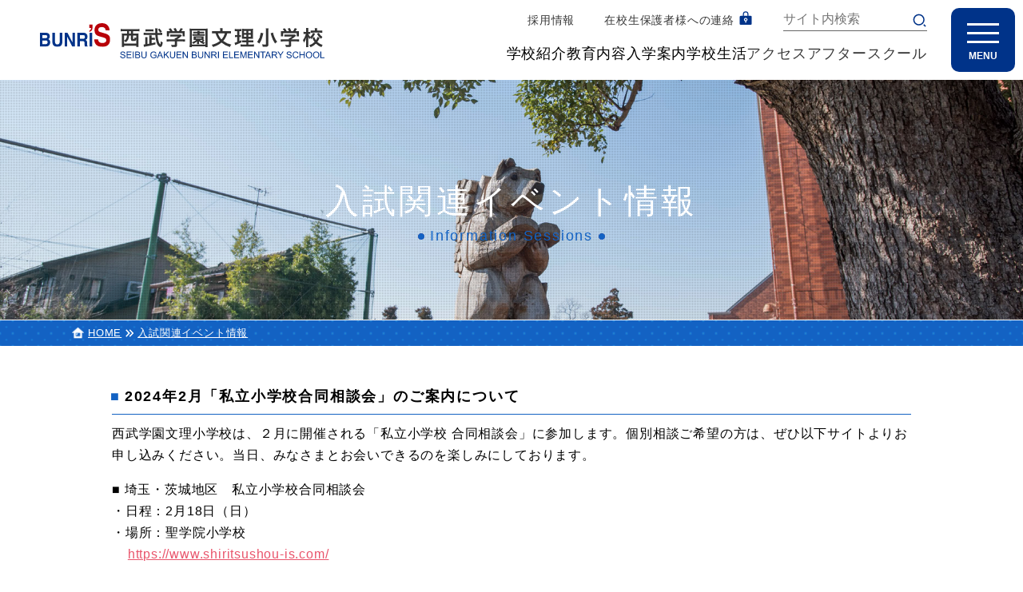

--- FILE ---
content_type: text/html; charset=UTF-8
request_url: https://www.seibubunri-es.ed.jp/2024/01/29/2447/
body_size: 9121
content:
<!DOCTYPE HTML>
<html lang="ja">
<head>

<!-- Google tag (gtag.js) -->
<script async src="https://www.googletagmanager.com/gtag/js?id=G-JHDZEKRW4F"></script>
<script>
window.dataLayer = window.dataLayer || [];
function gtag(){dataLayer.push(arguments);}
gtag('js', new Date());

gtag('config', 'G-JHDZEKRW4F');
</script>
<meta name="google-site-verification" content="Of7pqVdbnCtLTmUTdJjYQqBwUTnlwBdbIj4LA5SB-iQ" />

<meta charset="utf-8">
<meta name="viewport" content="width=device-width">
<meta http-equiv="X-UA-Compatible" content="IE=edge" />
<meta name="keywords" content="小学校,私立小学校,お受験,西武文理,イマージョン教育">
<meta name="description" content="西武学園文理小学校は小・中・高12年一貫教育で、世界のトップエリートを育成する学校です。">
    
<!-- OGP -->
<meta property="og:url" content="https://www.seibubunri-es.ed.jp/2024/01/29/2447/" />
<meta property="og:type" content="website" />
<meta property="og:title" content="2024年2月「私立小学校合同相談会」のご案内について | 西武学園文理小学校" />
<meta property="og:description" content="西武学園文理小学校は小・中・高12年一貫教育で、世界のトップエリートを育成する学校です。" />
<meta property="og:site_name" content="西武学園文理小学校" />
<meta property="og:image" content="https://www.seibubunri-es.ed.jp/bunriofficial/wp-content/themes/bunri_thema_new/ogp.png" />
<meta name="twitter:card" content="summary_large_image"> 
    
<title>2024年2月「私立小学校合同相談会」のご案内について | 西武学園文理小学校</title>


<link rel="icon" type="image/png" href="/images/favicon-16.png" sizes="16x16">
<link rel="icon" type="image/png" href="/images/favicon-32.png" sizes="32x32">
    
<link rel="stylesheet" type="text/css" href="https://www.seibubunri-es.ed.jp/bunriofficial/wp-content/themes/bunri_thema_new/common/css/reset.css">
<link rel="stylesheet" type="text/css" href="https://www.seibubunri-es.ed.jp/bunriofficial/wp-content/themes/bunri_thema_new/common/css/design.css">
<script src="https://code.jquery.com/jquery-3.6.3.js"></script>
<script type="text/javascript" src="https://www.seibubunri-es.ed.jp/bunriofficial/wp-content/themes/bunri_thema_new/common/js/common.js"></script>
    
<link rel="stylesheet" href="https://cdnjs.cloudflare.com/ajax/libs/animate.css/3.5.2/animate.min.css">
<script src="https://cdnjs.cloudflare.com/ajax/libs/wow/1.1.2/wow.min.js"></script>
<script>new WOW().init();</script>
    
<!--slick-->
<link rel="stylesheet" href="https://cdn.jsdelivr.net/npm/slick-carousel@1.8.1/slick/slick-theme.min.css">
<link rel="stylesheet" href="https://cdn.jsdelivr.net/npm/slick-carousel@1.8.1/slick/slick.min.css">

<!--[if lt IE 9]>
<script src="common/js/html5shiv.js"></script>
<![endif]-->

<!-- WordPressのjQueryを読み込ませない -->


<!--[if lt IE 9]>
<script src="/bunriofficial/wp-content/themes/bunri_thema/js/html5shiv.js"></script>
<![endif]-->

<meta name='robots' content='max-image-preview:large' />
<link rel="alternate" type="application/rss+xml" title="西武学園文理小学校 &raquo; 2024年2月「私立小学校合同相談会」のご案内について のコメントのフィード" href="https://www.seibubunri-es.ed.jp/2024/01/29/2447/feed/" />
<script type="text/javascript">
/* <![CDATA[ */
window._wpemojiSettings = {"baseUrl":"https:\/\/s.w.org\/images\/core\/emoji\/15.0.3\/72x72\/","ext":".png","svgUrl":"https:\/\/s.w.org\/images\/core\/emoji\/15.0.3\/svg\/","svgExt":".svg","source":{"concatemoji":"https:\/\/www.seibubunri-es.ed.jp\/bunriofficial\/wp-includes\/js\/wp-emoji-release.min.js?ver=6.6.4"}};
/*! This file is auto-generated */
!function(i,n){var o,s,e;function c(e){try{var t={supportTests:e,timestamp:(new Date).valueOf()};sessionStorage.setItem(o,JSON.stringify(t))}catch(e){}}function p(e,t,n){e.clearRect(0,0,e.canvas.width,e.canvas.height),e.fillText(t,0,0);var t=new Uint32Array(e.getImageData(0,0,e.canvas.width,e.canvas.height).data),r=(e.clearRect(0,0,e.canvas.width,e.canvas.height),e.fillText(n,0,0),new Uint32Array(e.getImageData(0,0,e.canvas.width,e.canvas.height).data));return t.every(function(e,t){return e===r[t]})}function u(e,t,n){switch(t){case"flag":return n(e,"\ud83c\udff3\ufe0f\u200d\u26a7\ufe0f","\ud83c\udff3\ufe0f\u200b\u26a7\ufe0f")?!1:!n(e,"\ud83c\uddfa\ud83c\uddf3","\ud83c\uddfa\u200b\ud83c\uddf3")&&!n(e,"\ud83c\udff4\udb40\udc67\udb40\udc62\udb40\udc65\udb40\udc6e\udb40\udc67\udb40\udc7f","\ud83c\udff4\u200b\udb40\udc67\u200b\udb40\udc62\u200b\udb40\udc65\u200b\udb40\udc6e\u200b\udb40\udc67\u200b\udb40\udc7f");case"emoji":return!n(e,"\ud83d\udc26\u200d\u2b1b","\ud83d\udc26\u200b\u2b1b")}return!1}function f(e,t,n){var r="undefined"!=typeof WorkerGlobalScope&&self instanceof WorkerGlobalScope?new OffscreenCanvas(300,150):i.createElement("canvas"),a=r.getContext("2d",{willReadFrequently:!0}),o=(a.textBaseline="top",a.font="600 32px Arial",{});return e.forEach(function(e){o[e]=t(a,e,n)}),o}function t(e){var t=i.createElement("script");t.src=e,t.defer=!0,i.head.appendChild(t)}"undefined"!=typeof Promise&&(o="wpEmojiSettingsSupports",s=["flag","emoji"],n.supports={everything:!0,everythingExceptFlag:!0},e=new Promise(function(e){i.addEventListener("DOMContentLoaded",e,{once:!0})}),new Promise(function(t){var n=function(){try{var e=JSON.parse(sessionStorage.getItem(o));if("object"==typeof e&&"number"==typeof e.timestamp&&(new Date).valueOf()<e.timestamp+604800&&"object"==typeof e.supportTests)return e.supportTests}catch(e){}return null}();if(!n){if("undefined"!=typeof Worker&&"undefined"!=typeof OffscreenCanvas&&"undefined"!=typeof URL&&URL.createObjectURL&&"undefined"!=typeof Blob)try{var e="postMessage("+f.toString()+"("+[JSON.stringify(s),u.toString(),p.toString()].join(",")+"));",r=new Blob([e],{type:"text/javascript"}),a=new Worker(URL.createObjectURL(r),{name:"wpTestEmojiSupports"});return void(a.onmessage=function(e){c(n=e.data),a.terminate(),t(n)})}catch(e){}c(n=f(s,u,p))}t(n)}).then(function(e){for(var t in e)n.supports[t]=e[t],n.supports.everything=n.supports.everything&&n.supports[t],"flag"!==t&&(n.supports.everythingExceptFlag=n.supports.everythingExceptFlag&&n.supports[t]);n.supports.everythingExceptFlag=n.supports.everythingExceptFlag&&!n.supports.flag,n.DOMReady=!1,n.readyCallback=function(){n.DOMReady=!0}}).then(function(){return e}).then(function(){var e;n.supports.everything||(n.readyCallback(),(e=n.source||{}).concatemoji?t(e.concatemoji):e.wpemoji&&e.twemoji&&(t(e.twemoji),t(e.wpemoji)))}))}((window,document),window._wpemojiSettings);
/* ]]> */
</script>
<style id='wp-emoji-styles-inline-css' type='text/css'>

	img.wp-smiley, img.emoji {
		display: inline !important;
		border: none !important;
		box-shadow: none !important;
		height: 1em !important;
		width: 1em !important;
		margin: 0 0.07em !important;
		vertical-align: -0.1em !important;
		background: none !important;
		padding: 0 !important;
	}
</style>
<link rel='stylesheet' id='wp-block-library-css' href='https://www.seibubunri-es.ed.jp/bunriofficial/wp-includes/css/dist/block-library/style.min.css?ver=6.6.4' type='text/css' media='all' />
<style id='classic-theme-styles-inline-css' type='text/css'>
/*! This file is auto-generated */
.wp-block-button__link{color:#fff;background-color:#32373c;border-radius:9999px;box-shadow:none;text-decoration:none;padding:calc(.667em + 2px) calc(1.333em + 2px);font-size:1.125em}.wp-block-file__button{background:#32373c;color:#fff;text-decoration:none}
</style>
<style id='global-styles-inline-css' type='text/css'>
:root{--wp--preset--aspect-ratio--square: 1;--wp--preset--aspect-ratio--4-3: 4/3;--wp--preset--aspect-ratio--3-4: 3/4;--wp--preset--aspect-ratio--3-2: 3/2;--wp--preset--aspect-ratio--2-3: 2/3;--wp--preset--aspect-ratio--16-9: 16/9;--wp--preset--aspect-ratio--9-16: 9/16;--wp--preset--color--black: #000000;--wp--preset--color--cyan-bluish-gray: #abb8c3;--wp--preset--color--white: #ffffff;--wp--preset--color--pale-pink: #f78da7;--wp--preset--color--vivid-red: #cf2e2e;--wp--preset--color--luminous-vivid-orange: #ff6900;--wp--preset--color--luminous-vivid-amber: #fcb900;--wp--preset--color--light-green-cyan: #7bdcb5;--wp--preset--color--vivid-green-cyan: #00d084;--wp--preset--color--pale-cyan-blue: #8ed1fc;--wp--preset--color--vivid-cyan-blue: #0693e3;--wp--preset--color--vivid-purple: #9b51e0;--wp--preset--gradient--vivid-cyan-blue-to-vivid-purple: linear-gradient(135deg,rgba(6,147,227,1) 0%,rgb(155,81,224) 100%);--wp--preset--gradient--light-green-cyan-to-vivid-green-cyan: linear-gradient(135deg,rgb(122,220,180) 0%,rgb(0,208,130) 100%);--wp--preset--gradient--luminous-vivid-amber-to-luminous-vivid-orange: linear-gradient(135deg,rgba(252,185,0,1) 0%,rgba(255,105,0,1) 100%);--wp--preset--gradient--luminous-vivid-orange-to-vivid-red: linear-gradient(135deg,rgba(255,105,0,1) 0%,rgb(207,46,46) 100%);--wp--preset--gradient--very-light-gray-to-cyan-bluish-gray: linear-gradient(135deg,rgb(238,238,238) 0%,rgb(169,184,195) 100%);--wp--preset--gradient--cool-to-warm-spectrum: linear-gradient(135deg,rgb(74,234,220) 0%,rgb(151,120,209) 20%,rgb(207,42,186) 40%,rgb(238,44,130) 60%,rgb(251,105,98) 80%,rgb(254,248,76) 100%);--wp--preset--gradient--blush-light-purple: linear-gradient(135deg,rgb(255,206,236) 0%,rgb(152,150,240) 100%);--wp--preset--gradient--blush-bordeaux: linear-gradient(135deg,rgb(254,205,165) 0%,rgb(254,45,45) 50%,rgb(107,0,62) 100%);--wp--preset--gradient--luminous-dusk: linear-gradient(135deg,rgb(255,203,112) 0%,rgb(199,81,192) 50%,rgb(65,88,208) 100%);--wp--preset--gradient--pale-ocean: linear-gradient(135deg,rgb(255,245,203) 0%,rgb(182,227,212) 50%,rgb(51,167,181) 100%);--wp--preset--gradient--electric-grass: linear-gradient(135deg,rgb(202,248,128) 0%,rgb(113,206,126) 100%);--wp--preset--gradient--midnight: linear-gradient(135deg,rgb(2,3,129) 0%,rgb(40,116,252) 100%);--wp--preset--font-size--small: 13px;--wp--preset--font-size--medium: 20px;--wp--preset--font-size--large: 36px;--wp--preset--font-size--x-large: 42px;--wp--preset--spacing--20: 0.44rem;--wp--preset--spacing--30: 0.67rem;--wp--preset--spacing--40: 1rem;--wp--preset--spacing--50: 1.5rem;--wp--preset--spacing--60: 2.25rem;--wp--preset--spacing--70: 3.38rem;--wp--preset--spacing--80: 5.06rem;--wp--preset--shadow--natural: 6px 6px 9px rgba(0, 0, 0, 0.2);--wp--preset--shadow--deep: 12px 12px 50px rgba(0, 0, 0, 0.4);--wp--preset--shadow--sharp: 6px 6px 0px rgba(0, 0, 0, 0.2);--wp--preset--shadow--outlined: 6px 6px 0px -3px rgba(255, 255, 255, 1), 6px 6px rgba(0, 0, 0, 1);--wp--preset--shadow--crisp: 6px 6px 0px rgba(0, 0, 0, 1);}:where(.is-layout-flex){gap: 0.5em;}:where(.is-layout-grid){gap: 0.5em;}body .is-layout-flex{display: flex;}.is-layout-flex{flex-wrap: wrap;align-items: center;}.is-layout-flex > :is(*, div){margin: 0;}body .is-layout-grid{display: grid;}.is-layout-grid > :is(*, div){margin: 0;}:where(.wp-block-columns.is-layout-flex){gap: 2em;}:where(.wp-block-columns.is-layout-grid){gap: 2em;}:where(.wp-block-post-template.is-layout-flex){gap: 1.25em;}:where(.wp-block-post-template.is-layout-grid){gap: 1.25em;}.has-black-color{color: var(--wp--preset--color--black) !important;}.has-cyan-bluish-gray-color{color: var(--wp--preset--color--cyan-bluish-gray) !important;}.has-white-color{color: var(--wp--preset--color--white) !important;}.has-pale-pink-color{color: var(--wp--preset--color--pale-pink) !important;}.has-vivid-red-color{color: var(--wp--preset--color--vivid-red) !important;}.has-luminous-vivid-orange-color{color: var(--wp--preset--color--luminous-vivid-orange) !important;}.has-luminous-vivid-amber-color{color: var(--wp--preset--color--luminous-vivid-amber) !important;}.has-light-green-cyan-color{color: var(--wp--preset--color--light-green-cyan) !important;}.has-vivid-green-cyan-color{color: var(--wp--preset--color--vivid-green-cyan) !important;}.has-pale-cyan-blue-color{color: var(--wp--preset--color--pale-cyan-blue) !important;}.has-vivid-cyan-blue-color{color: var(--wp--preset--color--vivid-cyan-blue) !important;}.has-vivid-purple-color{color: var(--wp--preset--color--vivid-purple) !important;}.has-black-background-color{background-color: var(--wp--preset--color--black) !important;}.has-cyan-bluish-gray-background-color{background-color: var(--wp--preset--color--cyan-bluish-gray) !important;}.has-white-background-color{background-color: var(--wp--preset--color--white) !important;}.has-pale-pink-background-color{background-color: var(--wp--preset--color--pale-pink) !important;}.has-vivid-red-background-color{background-color: var(--wp--preset--color--vivid-red) !important;}.has-luminous-vivid-orange-background-color{background-color: var(--wp--preset--color--luminous-vivid-orange) !important;}.has-luminous-vivid-amber-background-color{background-color: var(--wp--preset--color--luminous-vivid-amber) !important;}.has-light-green-cyan-background-color{background-color: var(--wp--preset--color--light-green-cyan) !important;}.has-vivid-green-cyan-background-color{background-color: var(--wp--preset--color--vivid-green-cyan) !important;}.has-pale-cyan-blue-background-color{background-color: var(--wp--preset--color--pale-cyan-blue) !important;}.has-vivid-cyan-blue-background-color{background-color: var(--wp--preset--color--vivid-cyan-blue) !important;}.has-vivid-purple-background-color{background-color: var(--wp--preset--color--vivid-purple) !important;}.has-black-border-color{border-color: var(--wp--preset--color--black) !important;}.has-cyan-bluish-gray-border-color{border-color: var(--wp--preset--color--cyan-bluish-gray) !important;}.has-white-border-color{border-color: var(--wp--preset--color--white) !important;}.has-pale-pink-border-color{border-color: var(--wp--preset--color--pale-pink) !important;}.has-vivid-red-border-color{border-color: var(--wp--preset--color--vivid-red) !important;}.has-luminous-vivid-orange-border-color{border-color: var(--wp--preset--color--luminous-vivid-orange) !important;}.has-luminous-vivid-amber-border-color{border-color: var(--wp--preset--color--luminous-vivid-amber) !important;}.has-light-green-cyan-border-color{border-color: var(--wp--preset--color--light-green-cyan) !important;}.has-vivid-green-cyan-border-color{border-color: var(--wp--preset--color--vivid-green-cyan) !important;}.has-pale-cyan-blue-border-color{border-color: var(--wp--preset--color--pale-cyan-blue) !important;}.has-vivid-cyan-blue-border-color{border-color: var(--wp--preset--color--vivid-cyan-blue) !important;}.has-vivid-purple-border-color{border-color: var(--wp--preset--color--vivid-purple) !important;}.has-vivid-cyan-blue-to-vivid-purple-gradient-background{background: var(--wp--preset--gradient--vivid-cyan-blue-to-vivid-purple) !important;}.has-light-green-cyan-to-vivid-green-cyan-gradient-background{background: var(--wp--preset--gradient--light-green-cyan-to-vivid-green-cyan) !important;}.has-luminous-vivid-amber-to-luminous-vivid-orange-gradient-background{background: var(--wp--preset--gradient--luminous-vivid-amber-to-luminous-vivid-orange) !important;}.has-luminous-vivid-orange-to-vivid-red-gradient-background{background: var(--wp--preset--gradient--luminous-vivid-orange-to-vivid-red) !important;}.has-very-light-gray-to-cyan-bluish-gray-gradient-background{background: var(--wp--preset--gradient--very-light-gray-to-cyan-bluish-gray) !important;}.has-cool-to-warm-spectrum-gradient-background{background: var(--wp--preset--gradient--cool-to-warm-spectrum) !important;}.has-blush-light-purple-gradient-background{background: var(--wp--preset--gradient--blush-light-purple) !important;}.has-blush-bordeaux-gradient-background{background: var(--wp--preset--gradient--blush-bordeaux) !important;}.has-luminous-dusk-gradient-background{background: var(--wp--preset--gradient--luminous-dusk) !important;}.has-pale-ocean-gradient-background{background: var(--wp--preset--gradient--pale-ocean) !important;}.has-electric-grass-gradient-background{background: var(--wp--preset--gradient--electric-grass) !important;}.has-midnight-gradient-background{background: var(--wp--preset--gradient--midnight) !important;}.has-small-font-size{font-size: var(--wp--preset--font-size--small) !important;}.has-medium-font-size{font-size: var(--wp--preset--font-size--medium) !important;}.has-large-font-size{font-size: var(--wp--preset--font-size--large) !important;}.has-x-large-font-size{font-size: var(--wp--preset--font-size--x-large) !important;}
:where(.wp-block-post-template.is-layout-flex){gap: 1.25em;}:where(.wp-block-post-template.is-layout-grid){gap: 1.25em;}
:where(.wp-block-columns.is-layout-flex){gap: 2em;}:where(.wp-block-columns.is-layout-grid){gap: 2em;}
:root :where(.wp-block-pullquote){font-size: 1.5em;line-height: 1.6;}
</style>
<link rel='stylesheet' id='contact-form-7-css' href='https://www.seibubunri-es.ed.jp/bunriofficial/wp-content/plugins/contact-form-7/includes/css/styles.css?ver=6.0.3' type='text/css' media='all' />
<script type="text/javascript" src="https://www.seibubunri-es.ed.jp/bunriofficial/wp-content/themes/bunri_thema/js/jquery1.11.1.js?ver=1.11.1" id="jquery-js"></script>
<script type="text/javascript" src="https://www.seibubunri-es.ed.jp/bunriofficial/wp-content/themes/bunri_thema/js/Retina-Srcset.js?ver=1.0.0" id="retina-js"></script>
<script type="text/javascript" src="https://www.seibubunri-es.ed.jp/bunriofficial/wp-content/themes/bunri_thema/js/totop.js?ver=1.0.0" id="totop-js"></script>
<script type="text/javascript" src="https://www.seibubunri-es.ed.jp/bunriofficial/wp-content/themes/bunri_thema/js/function.js?ver=1.0.0" id="functionjs-js"></script>
<script type="text/javascript" src="https://www.seibubunri-es.ed.jp/bunriofficial/wp-content/themes/bunri_thema/js/tab.js?ver=1.0.0" id="tabjs-js"></script>
<script type="text/javascript" src="https://www.seibubunri-es.ed.jp/bunriofficial/wp-content/themes/bunri_thema/js/jquery.flexslider-min.js?ver=2.6.0" id="jquery.flexslider-min-js"></script>
<script type="text/javascript" src="https://www.seibubunri-es.ed.jp/bunriofficial/wp-content/themes/bunri_thema/js/jquery.mousewheel.js?ver=3.1.12" id="jquery.mousewheel-js"></script>
<script type="text/javascript" src="https://www.seibubunri-es.ed.jp/bunriofficial/wp-content/themes/bunri_thema/js/jquery.jscrollpane.min.js?ver=2.0.23" id="jquery.jscrollpane.min-js"></script>
<link rel="https://api.w.org/" href="https://www.seibubunri-es.ed.jp/wp-json/" /><link rel="alternate" title="JSON" type="application/json" href="https://www.seibubunri-es.ed.jp/wp-json/wp/v2/posts/2447" /><link rel="EditURI" type="application/rsd+xml" title="RSD" href="https://www.seibubunri-es.ed.jp/bunriofficial/xmlrpc.php?rsd" />
<meta name="generator" content="WordPress 6.6.4" />
<link rel="canonical" href="https://www.seibubunri-es.ed.jp/2024/01/29/2447/" />
<link rel='shortlink' href='https://www.seibubunri-es.ed.jp/?p=2447' />
<link rel="alternate" title="oEmbed (JSON)" type="application/json+oembed" href="https://www.seibubunri-es.ed.jp/wp-json/oembed/1.0/embed?url=https%3A%2F%2Fwww.seibubunri-es.ed.jp%2F2024%2F01%2F29%2F2447%2F" />
<link rel="alternate" title="oEmbed (XML)" type="text/xml+oembed" href="https://www.seibubunri-es.ed.jp/wp-json/oembed/1.0/embed?url=https%3A%2F%2Fwww.seibubunri-es.ed.jp%2F2024%2F01%2F29%2F2447%2F&#038;format=xml" />

</head>

<body data-rsssl=1>

<!--
-->

<header class="header">
    <div class="header_inner">
        <div class="header_main">
            <h1><a href="https://www.seibubunri-es.ed.jp"><img src="https://www.seibubunri-es.ed.jp/bunriofficial/wp-content/themes/bunri_thema_new/images/top/logo.svg" alt=""></a></h1>
            <div class="header_nav">
                <div class="header_nav_sub">
                    <div><a href="https://www.seibubunri-es.ed.jp/recruit/" class="for_recruit">採用情報</a></div>
                    <div><a href="https://www.seibubunri-es.ed.jp/element/news/" target="_blank" class="for_parent">在校生保護者様への連絡</a></div>
                <div>
                          <form action="https://www.google.co.jp/search" method="GET" id="searchform">  
                              <input name="q" type="text" size="24" id="keywords" placeholder="サイト内検索"><input type="image" id="searchBtn" src="https://www.seibubunri-es.ed.jp/bunriofficial/wp-content/themes/bunri_thema_new/images/top/icon_search.svg" name="btnG" border="0" onFocus="this.blur();">         
                              <input type="hidden" name="hl" value="ja">
                              <input type="hidden" name="ie" value="UTF-8">
                              <input type="hidden" name="domains" value="www.seibubunri-es.ed.jp">
                              <input type="hidden" name="sitesearch" value="www.seibubunri-es.ed.jp">
                          </form>
                    </div>
                </div>
                <div class="header_nav_main">
                    <nav>
                        <ul class="header_ul">
                            <li>
                                <div class="header_ul_parent" tabindex="0">
                                    <div>学校紹介</div>
                                    <ul class="header_ul_child">
                                        <li><a href="https://www.seibubunri-es.ed.jp/introduction/"><span>校長ご挨拶</span></a></li>
                                        <li><a href="https://www.seibubunri-es.ed.jp/introduction/introduction.html"><span>学校沿革</span></a></li>
                                        <li><a href="https://www.seibubunri-es.ed.jp/introduction/philosophy.html"><span>建学の精神・教育方針・校訓</span></a></li>
                                        <li><a href="https://www.seibubunri-es.ed.jp/introduction/symbol.html"><span>校章・シンボルマーク・銅銘板</span></a></li>
                                        <li><a href="https://www.seibubunri-es.ed.jp/introduction/facility.html"><span>施設紹介</span></a></li>
                                        <li><a href="https://www.seibubunri-es.ed.jp/introduction/song.html"><span>校歌</span></a></li>
                                    </ul>
                                </div>
                            </li>
                            <li>
                                <div class="header_ul_parent" tabindex="0">
                                    <div>教育内容</div>
                                    <ul class="header_ul_child">
                                        <li><a href="https://www.seibubunri-es.ed.jp/education/"><span>3つの教育の柱<br>（こころ・知性・国際性）</span></a></li>
                                        <li><a href="https://www.seibubunri-es.ed.jp/education/english.html"><span>英語教育・文理イマージョン教育</span></a></li>
                                        <li><a href="https://www.seibubunri-es.ed.jp/education/subject.html"><span>教科指導</span></a></li>
                                        <li><a href="https://www.seibubunri-es.ed.jp/education/program.html"><span>特色ある多彩なプログラム</span></a></li>
                                        <li><a href="https://www.seibubunri-es.ed.jp/education/12education.html"><span>12年一貫教育</span></a></li>
                                    </ul>
                                </div>
                            </li>
                            <li>
                                <div class="header_ul_parent" tabindex="0">
                                    <div>入学案内</div>
                                    <ul class="header_ul_child">
                                        <li><a href="https://www.seibubunri-es.ed.jp/entrance/"><span>学校説明会</span></a></li>
                                        <li><a href="https://www.seibubunri-es.ed.jp/entrance/guideline.html"><span>入学試験</span></a></li>
                                        <li><a href="https://www.seibubunri-es.ed.jp/entrance/transfer.html"><span>転編入学試験</span></a></li>
                                        <li><a href="https://www.seibubunri-es.ed.jp/entrance/qa.html"><span>よくあるご質問</span></a></li>
                                    </ul>
                                </div>
                            </li>
                            <li>
                                <div class="header_ul_parent" tabindex="0">
                                    <div>学校生活</div>
                                    <ul class="header_ul_child">
                                        <li><a href="https://www.seibubunri-es.ed.jp/life/"><span>1日のスケジュール</span></a></li>
                                        <li><a href="https://www.seibubunri-es.ed.jp/life/event.html"><span>年間行事</span></a></li>
                                        <li><a href="https://www.seibubunri-es.ed.jp/life/experiential_learning.html"><span>体験学習</span></a></li>
                                        <li><a href="https://www.seibubunri-es.ed.jp/life/school_excursion.html"><span>校外学習</span></a></li>
                                        <li><a href="https://www.seibubunri-es.ed.jp/life/overnight_training.html"><span>宿泊研修</span></a></li>
                                        <li><a href="https://www.seibubunri-es.ed.jp/life/overseas_training.html"><span>海外研修</span></a></li>
                                        <li><a href="https://www.seibubunri-es.ed.jp/life/safety.html"><span>安全対策への取組み</span></a></li>
                                        <li><a href="https://www.seibubunri-es.ed.jp/life/introduction.html"><span>制服紹介</span></a></li>
                                        <li><a href="https://www.seibubunri-es.ed.jp/life/comendation.html"><span>児童の成果・各種表彰</span></a></li>
                                        <li><a href="https://www.seibubunri-es.ed.jp/life/caclub.html"><span>クラブ活動・委員会活動・CA活動</span></a></li>
                                        <li><a href="https://www.seibubunri-es.ed.jp/life/expense.html"><span>学納金・諸費用等</span></a></li>
                                    </ul>
                                </div>
                            </li>
                            <li>
                                <div class="header_ul_parent">
                                    <a href="https://www.seibubunri-es.ed.jp/access/">アクセス</a>
                                </div>
                            </li>
                            <li>
                                <div class="header_ul_parent">
                                    <a href="https://www.seibubunri-es.ed.jp/afters/">アフタースクール</a>
                                </div>
                            </li>
                        </ul>
                    </nav>
                </div>
            </div>
            <button id="js-humberger" type="button" class="humberger" aria-controls="navigation" aria-expanded="false">
                <span class="humberger_line"></span>
                <span class="humberger_text"></span>
            </button>
        </div>
<div class="header_nav-area js-nav-area" id="navigation">
    <nav id="js-global-navigation" class="global-navigation">
        <div class="navigation_inner">
            <div class="navigation_inner_bg"></div>
            <div class="sp_nav_wrap">
                <div class="sp_nav_wrap_child">
                    <nav>
                        <div><a href="https://www.seibubunri-es.ed.jp">HOME</a></div>
                    </nav>
                    <nav>
                        <div>学校紹介</div>
                        <ul>
                            <li><a href="https://www.seibubunri-es.ed.jp/introduction/"><span>校長ご挨拶</span></a></li>
                            <li><a href="https://www.seibubunri-es.ed.jp/introduction/introduction.html"><span>学校沿革</span></a></li>
                            <li><a href="https://www.seibubunri-es.ed.jp/introduction/philosophy.html"><span>建学の精神・教育方針・校訓</span></a></li>
                            <li><a href="https://www.seibubunri-es.ed.jp/introduction/symbol.html"><span>校章・シンボルマーク・銅銘板</span></a></li>
                            <li><a href="https://www.seibubunri-es.ed.jp/introduction/facility.html"><span>施設紹介</span></a></li>
                            <li><a href="https://www.seibubunri-es.ed.jp/introduction/song.html"><span>校歌</span></a></li>
                        </ul>
                    </nav>
                    <nav>
                        <div>教育内容</div>
                        <ul>
                            <li><a href="https://www.seibubunri-es.ed.jp/education/"><span>3つの教育の柱<br>（こころ・知性・国際性）</span></a></li>
                            <li><a href="https://www.seibubunri-es.ed.jp/education/english.html"><span>英語教育・文理イマージョン教育</span></a></li>
                            <li><a href="https://www.seibubunri-es.ed.jp/education/subject.html"><span>教科指導</span></a></li>
                            <li><a href="https://www.seibubunri-es.ed.jp/education/program.html"><span>特色ある多彩なプログラム</span></a></li>
                            <li><a href="https://www.seibubunri-es.ed.jp/education/12education.html"><span>12年一貫教育</span></a></li>
                        </ul>
                    </nav>
                    <nav>
                        <div>入学案内</div>
                        <ul>
                            <li><a href="https://www.seibubunri-es.ed.jp/entrance/"><span>学校説明会</span></a></li>
                            <li><a href="https://www.seibubunri-es.ed.jp/entrance/guideline.html"><span>入学試験</span></a></li>
                            <li><a href="https://www.seibubunri-es.ed.jp/entrance/transfer.html"><span>転編入学試験</span></a></li>
                            <li><a href="https://www.seibubunri-es.ed.jp/entrance/qa.html"><span>よくあるご質問</span></a></li>
                        </ul>
                    </nav>
                </div>
                <div class="sp_nav_wrap_child">
                    <nav>
                        <div>学校生活</div>
                        <ul>
                            <li><a href="https://www.seibubunri-es.ed.jp/life/"><span>1日のスケジュール</span></a></li>
                            <li><a href="https://www.seibubunri-es.ed.jp/life/event.html"><span>年間行事</span></a></li>
                            <li><a href="https://www.seibubunri-es.ed.jp/life/experiential_learning.html"><span>体験学習</span></a></li>
                            <li><a href="https://www.seibubunri-es.ed.jp/life/school_excursion.html"><span>校外学習</span></a></li>
                            <li><a href="https://www.seibubunri-es.ed.jp/life/overnight_training.html"><span>宿泊研修</span></a></li>
                            <li><a href="https://www.seibubunri-es.ed.jp/life/overseas_training.html"><span>海外研修</span></a></li>
                            <li><a href="https://www.seibubunri-es.ed.jp/life/safety.html"><span>安全対策への取組み</span></a></li>
                            <li><a href="https://www.seibubunri-es.ed.jp/life/introduction.html"><span>制服紹介</span></a></li>
                            <li><a href="https://www.seibubunri-es.ed.jp/life/comendation.html"><span>児童の成果・各種表彰</span></a></li>
                            <li><a href="https://www.seibubunri-es.ed.jp/life/caclub.html"><span>クラブ活動・委員会活動・CA活動</span></a></li>
                            <li><a href="https://www.seibubunri-es.ed.jp/life/expense.html"><span>学納金・諸費用等</span></a></li>
                        </ul>
                    </nav>
                    <nav>
                        <div>在校生の保護者の皆様へ</div>
                        <ul>
                            <li><a href="https://www.seibubunri-es.ed.jp/element/news/" target="_blank"><span class="icon_rock">在校生保護者様への連絡ページ</span></a></li>
                            <li><a href="https://www.seibubunri-es.ed.jp/syllabus/" target="_blank"><span class="icon_rock">学習シラバス</span></a></li>
                            <li><a href="https://www.seibubunri-es.ed.jp/other/syoumei.html"><span>登校届／登校許可証明書ダウンロード</span></a></li>
                            <li><a href="https://www.seibubunri-es.ed.jp/other/document.html"><span>その他各種証明書ダウンロード</span></a></li>
                        </ul>
                    </nav>
                    <nav>
                        <div><a href="https://www.seibubunri-es.ed.jp/afters/">アフタースクール<br>（文理グローバルアカデミー）</a></div>
                    </nav>
                    <nav>
                        <div><a href="https://www.seibubunri-es.ed.jp/recruit/">採用情報</a></div>
                    </nav>
                </div>
                <div class="sp_nav_wrap_child">
                    <nav>
                        <div>お問い合わせ・その他</div>
                        <ul>
                            <li><a href="https://www.seibubunri-es.ed.jp/bunriofficial/inq_entrance/"><span>入試に関するお問い合わせ</span></a></li>
                            <li><a href="https://www.seibubunri-es.ed.jp/bunriofficial/inq_transfer/"><span>転編入学試験 エントリー</span></a></li>
                            <li><a href="https://www.seibubunri-es.ed.jp/bunriofficial/inq_kaigai/"><span>海外からのお問い合わせ</span></a></li>
                            <li><a href="https://www.seibubunri-es.ed.jp/other/pdf/textbook.pdf" target="_blank"><span>教科書採択について</span></a></li>
                            <li><a href="https://www.seibubunri-es.ed.jp/other/pdf/hyouka.pdf" target="_blank"><span>学校評価</span></a></li>
                        </ul>
                    </nav>
                    <nav>
                        <div><a href="https://www.seibubunri-es.ed.jp/message/">先輩からのメッセージ</a></div>
                    </nav>
                    <nav>
                        <div><a href="https://www.seibubunri-es.ed.jp/access/">アクセス</a></div>
                    </nav>
                    <nav>
                        <div><a href="https://www.seibubunri-es.ed.jp/other/privacy.html">個人情報保護について</a></div>
                    </nav>
                </div>
            </div>
        </div>
    </nav>
</div>
        
    </div>
</header>
    
    
    
<link rel="stylesheet" type="text/css" href="https://www.seibubunri-es.ed.jp/bunriofficial/wp-content/themes/bunri_thema_new/common/css/sub.css">

<div id="sub_TL">
    <h1>入試関連イベント情報</h1>
    <h2><span>Information Sessions</span></h2>
</div>
<!-- /sub_TL -->
<section id="pannav">
    <div class="inner">
        <ul class="clearfix">
            <li id="pan_home"><a href="/">HOME</a>
            <li>
            <li><a href="/category/news-admissions/">入試関連イベント情報</a>
            <li>
        </ul>
    </div>
</section>

<section class="sub_section">
    <div class="inner">
        
<div id="news_admission" class="contents">
    <article id="kiji" class="block">
                
        <h2>2024年2月「私立小学校合同相談会」のご案内について</h2>
        <div class="naiyo">
            <p>西武学園文理小学校は、２月に開催される「私立小学校 合同相談会」に参加します。個別相談ご希望の方は、ぜひ以下サイトよりお申し込みください。当日、みなさまとお会いできるのを楽しみにしております。</p>
<p>■ 埼玉・茨城地区　私立小学校合同相談会<br />・日程：2月18日（日）<br />・場所：聖学院小学校<br />　<a rel="noreferrer noopener" href="https://www.shiritsushou-is.com/" target="_blank">https://www.shiritsushou-is.com/</a></p>
<p>■ 中央線沿線　私立小学校合同相談会<br />・日程：2月25日（日）<br />・場所：明星小学校<br />　<a rel="noreferrer noopener" href="https://www.soudankai-ch.com/" target="_blank">https://www.soudankai-ch.com/</a></p>
                                    
                        
            
                        
            <p id="date" class="clear"><span>UP DATE：</span>2024/01/29</p>
        </div>
        <!-- /naiyo -->
        
            </article>
</div>
<!-- /contents --> 
        
    </div>
</section>

    
<section class="section_footerlink">
    <div class="inner">
        <div class="footerlink_wrap">
            <div class="footerlink_box wow animated fadeInUp">
                <div class="footerlink_ttl">在校生の保護者の皆様へ</div>
                <a href="https://www.seibubunri-es.ed.jp/element/news/" target="_blank" class="icon_rock">在校生保護者様への連絡ページ</a>
                <a href="https://www.seibubunri-es.ed.jp/syllabus/" target="_blank" class="icon_rock">学習シラバス</a>
                <a href="https://www.seibubunri-es.ed.jp/other/syoumei.html">登校届／登校許可証明書ダウンロード</a>
                <a href="https://www.seibubunri-es.ed.jp/other/document.html">その他各種証明書ダウンロード</a>
            </div>
            <div class="footerlink_box wow animated fadeInUp" data-wow-delay="0.2s">
                <div class="footerlink_ttl">お問い合わせ・その他</div>
                <a href="https://www.seibubunri-es.ed.jp/inq_entrance/" class="icon_mail">入試に関するお問い合わせ</a>
                <a href="https://www.seibubunri-es.ed.jp/inq_transfer/" class="icon_mail">転編入学試験 エントリー</a>
                <a href="https://www.seibubunri-es.ed.jp/inq_kaigai/" class="icon_mail">海外からのお問い合わせ</a>
                <a href="https://www.seibubunri-es.ed.jp/other/pdf/textbook.pdf" target="_blank" class="icon_pdf">教科書採択について</a>
                <a href="https://www.seibubunri-es.ed.jp/other/pdf/hyouka.pdf" target="_blank" class="icon_pdf">学校評価</a>
            </div>
        </div>
    </div>
</section>

<footer>
    <div class="inner">
        <div class="footer_nav">
            <nav>
                <div>学校紹介</div>
                <ul>
                    <li><a href="https://www.seibubunri-es.ed.jp/introduction/"><span>校長ご挨拶</span></a></li>
                    <li><a href="https://www.seibubunri-es.ed.jp/introduction/introduction.html"><span>学校沿革</span></a></li>
                    <li><a href="https://www.seibubunri-es.ed.jp/introduction/philosophy.html"><span>建学の精神・教育方針・校訓</span></a></li>
                    <li><a href="https://www.seibubunri-es.ed.jp/introduction/symbol.html"><span>校章・シンボルマーク・銅銘板</span></a></li>
                    <li><a href="https://www.seibubunri-es.ed.jp/introduction/facility.html"><span>施設紹介</span></a></li>
                    <li><a href="https://www.seibubunri-es.ed.jp/introduction/song.html"><span>校歌（音声有り）</span></a></li>
                </ul>
            </nav>
            <nav>
                <div>教育内容</div>
                <ul>
                    <li><a href="https://www.seibubunri-es.ed.jp/education/"><span>3つの教育の柱<br>（こころ・知性・国際性）</span></a></li>
                    <li><a href="https://www.seibubunri-es.ed.jp/education/english.html"><span>英語教育・文理イマージョン教育</span></a></li>
                    <li><a href="https://www.seibubunri-es.ed.jp/education/subject.html"><span>教科指導</span></a></li>
                    <li><a href="https://www.seibubunri-es.ed.jp/education/program.html"><span>特色ある多彩なプログラム</span></a></li>
                    <li><a href="https://www.seibubunri-es.ed.jp/education/12education.html"><span>12年一貫教育</span></a></li>
                </ul>
            </nav>
            <nav>
                <div>入学案内</div>
                <ul>
                    <li><a href="https://www.seibubunri-es.ed.jp/entrance/"><span>学校説明会</span></a></li>
                    <li><a href="https://www.seibubunri-es.ed.jp/entrance/guideline.html"><span>入学試験</span></a></li>
                    <li><a href="https://www.seibubunri-es.ed.jp/entrance/transfer.html"><span>転編入学試験</span></a></li>
                    <li><a href="https://www.seibubunri-es.ed.jp/entrance/event.html"><span>公開イベント</span></a></li>
                    <li><a href="https://www.seibubunri-es.ed.jp/entrance/qa.html"><span>よくあるご質問</span></a></li>
                </ul>
            </nav>
            <nav>
                <div>学校生活</div>
                <ul>
                    <li><a href="https://www.seibubunri-es.ed.jp/life/"><span>1日のスケジュール</span></a></li>
                    <li><a href="https://www.seibubunri-es.ed.jp/life/event.html"><span>年間行事</span></a></li>
                    <li><a href="https://www.seibubunri-es.ed.jp/life/experiential_learning.html"><span>体験学習</span></a></li>
                    <li><a href="https://www.seibubunri-es.ed.jp/life/school_excursion.html"><span>校外学習</span></a></li>
                    <li><a href="https://www.seibubunri-es.ed.jp/life/overnight_training.html"><span>宿泊研修</span></a></li>
                    <li><a href="https://www.seibubunri-es.ed.jp/life/overseas_training.html"><span>海外研修</span></a></li>
                    <li><a href="https://www.seibubunri-es.ed.jp/life/safety.html"><span>安全対策への取組み</span></a></li>
                    <li><a href="https://www.seibubunri-es.ed.jp/life/introduction.html"><span>制服紹介</span></a></li>
                    <li><a href="https://www.seibubunri-es.ed.jp/life/comendation.html"><span>児童の成果・各種表彰</span></a></li>
                    <li><a href="https://www.seibubunri-es.ed.jp/life/caclub.html"><span>クラブ活動・委員会活動・CA活動</span></a></li>
                    <li><a href="https://www.seibubunri-es.ed.jp/life/expense.html"><span>学納金・諸費用等</span></a></li>
                </ul>
            </nav>
            <nav>
                <div><a href="https://www.seibubunri-es.ed.jp/afters/">アフタースクール<br>（文理グローバルアカデミー）</a></div>
            </nav>
            <nav>
                <div><a href="https://www.seibubunri-es.ed.jp/message/">先輩からのメッセージ</a></div>
            </nav>
            <nav>
                <div><a href="https://www.seibubunri-es.ed.jp/recruit/">採用情報</a></div>
            </nav>
        </div>
        <div class="footer_nav2">
            <div><a href="https://www.seibubunri-es.ed.jp">HOME</a></div>
            <div><a href="https://www.seibubunri-es.ed.jp/access/">アクセス</a></div>
            <div><a href="https://www.seibubunri-es.ed.jp/other/privacy.html">個人情報保護について</a></div>
        </div>
        <div class="footer_signiture">
            <div><a href="https://www.seibubunri-es.ed.jp"><img src="https://www.seibubunri-es.ed.jp/bunriofficial/wp-content/themes/bunri_thema_new/images/top/logo.svg" alt=""></a></div>
            <div>
                〒350-1332 埼玉県狭山市下奥富600<br>
                TEL:<span>04-2900-1800</span>
            </div>
        </div>
        <div class="footer_nav3">
            <div><a href="https://www.bunris.ac.jp/" target="_blank">文理佐藤学園</a></div>
            <div><a href="https://www.bunri-s.ed.jp/" target="_blank">西武学園文理中学・高等学校</a></div>
            <div><a href="https://www.bunri-c.ac.jp/" target="_blank">西武文理大学</a></div>
            <div><a href="https://www.seibugakuen.ac.jp/" target="_blank">西武学園医学技術専門学校</a></div>
            <div><a href="https://www.seibugakuen.ac.jp/" target="_blank">西武調理師アート専門学校</a></div>
        </div>
        <div class="footer_copyright">© SEIBU GAKUEN BUNRI ELEMENTARY SCHOOL. All rights reserved.</div>
    </div>
</footer>

<div class="pagetop"></div>

<link href="https://cdnjs.cloudflare.com/ajax/libs/jquery.perfect-scrollbar/1.4.0/css/perfect-scrollbar.min.css" rel="stylesheet">
<script src="https://cdnjs.cloudflare.com/ajax/libs/jquery.perfect-scrollbar/1.4.0/perfect-scrollbar.min.js"></script>
<script>
	new PerfectScrollbar('.navigation_inner');
</script>
<script type="text/javascript" src="https://www.seibubunri-es.ed.jp/bunriofficial/wp-includes/js/dist/hooks.min.js?ver=2810c76e705dd1a53b18" id="wp-hooks-js"></script>
<script type="text/javascript" src="https://www.seibubunri-es.ed.jp/bunriofficial/wp-includes/js/dist/i18n.min.js?ver=5e580eb46a90c2b997e6" id="wp-i18n-js"></script>
<script type="text/javascript" id="wp-i18n-js-after">
/* <![CDATA[ */
wp.i18n.setLocaleData( { 'text direction\u0004ltr': [ 'ltr' ] } );
/* ]]> */
</script>
<script type="text/javascript" src="https://www.seibubunri-es.ed.jp/bunriofficial/wp-content/plugins/contact-form-7/includes/swv/js/index.js?ver=6.0.3" id="swv-js"></script>
<script type="text/javascript" id="contact-form-7-js-translations">
/* <![CDATA[ */
( function( domain, translations ) {
	var localeData = translations.locale_data[ domain ] || translations.locale_data.messages;
	localeData[""].domain = domain;
	wp.i18n.setLocaleData( localeData, domain );
} )( "contact-form-7", {"translation-revision-date":"2025-01-14 04:07:30+0000","generator":"GlotPress\/4.0.1","domain":"messages","locale_data":{"messages":{"":{"domain":"messages","plural-forms":"nplurals=1; plural=0;","lang":"ja_JP"},"This contact form is placed in the wrong place.":["\u3053\u306e\u30b3\u30f3\u30bf\u30af\u30c8\u30d5\u30a9\u30fc\u30e0\u306f\u9593\u9055\u3063\u305f\u4f4d\u7f6e\u306b\u7f6e\u304b\u308c\u3066\u3044\u307e\u3059\u3002"],"Error:":["\u30a8\u30e9\u30fc:"]}},"comment":{"reference":"includes\/js\/index.js"}} );
/* ]]> */
</script>
<script type="text/javascript" id="contact-form-7-js-before">
/* <![CDATA[ */
var wpcf7 = {
    "api": {
        "root": "https:\/\/www.seibubunri-es.ed.jp\/wp-json\/",
        "namespace": "contact-form-7\/v1"
    }
};
/* ]]> */
</script>
<script type="text/javascript" src="https://www.seibubunri-es.ed.jp/bunriofficial/wp-content/plugins/contact-form-7/includes/js/index.js?ver=6.0.3" id="contact-form-7-js"></script>
<script type="text/javascript" src="https://www.seibubunri-es.ed.jp/bunriofficial/wp-content/plugins/bj-lazy-load/js/bj-lazy-load.min.js?ver=2" id="BJLL-js"></script>
</body>
</html>

--- FILE ---
content_type: text/css
request_url: https://www.seibubunri-es.ed.jp/bunriofficial/wp-content/themes/bunri_thema_new/common/css/design.css
body_size: 6498
content:
@charset "UTF-8";

section {
    overflow: hidden;
}

section .inner {
    max-width: 1100px;
    margin: auto;
}
.sub_section .inner {
    max-width: 1000px;
}

.linkbtn {
    display: inline-block;
    padding: 15px 45px 15px 30px;
    
	border: 2px solid #003389;
    border-radius: 100px;
    
    color: #003389 !important;
    font-size: 15px;
    text-decoration: none;
    
    position: relative;
    transition: 0.3s ease all;
}
.linkbtn:hover {
    background: #003389;
    color: #fff !important;
    letter-spacing: 0.15em;
}

.link_arrow {
    display: block;
    width: 21px;
    height: 21px;
    position: relative;
}
.link_arrow::before,
.link_arrow::after{
	content: "";
	position: absolute;
	top: 0;
	bottom: 0;
	left: 0;
	margin: auto;
	vertical-align: middle;
}
.link_arrow::before {
    content: "";
	box-sizing: border-box;
	width: 21px;
	height: 21px;
	border: 2px solid #003389;
	-webkit-border-radius: 50%;
	border-radius: 50%;
    background: #fff;
        transition: 0.3s ease all;
}
.link_arrow::after {
    content: "";
	width: 6px;
	height: 6px;
	border-top: 2px solid #003389;
	border-right: 2px solid #003389;
	-webkit-transform: rotate(45deg);
	transform: rotate(45deg);
    
    position: absolute;
    top: -1px;
    left: -2px;
    right: 0;
    margin: auto;
        transition: 0.3s ease all;
}

.linkbtn .link_arrow {
    position: absolute;
    right: 15px;
    top: 50%;
    transform: translateY(-50%);
}

.linkbtn_text {
    color: #003389 !important;
    text-decoration: none;
    
    font-size: 15px;
    line-height: 22px;
    
    padding-right: 26px;
    position: relative;
    
    transition: 0.3s ease all;
}
.linkbtn_text .link_arrow {
    position: absolute;
    right: 0;
    top: 1px;
    transition: 0.3s ease all;
}
.linkbtn_text.orange:hover {
    color: #f5800d !important;
    letter-spacing: 0.15em;
}
.linkbtn_text.orange:hover .link_arrow::before {
	border: 2px solid #f5800d;
}
.linkbtn_text.orange:hover .link_arrow::after {
	border-top: 2px solid #f5800d;
	border-right: 2px solid #f5800d;
}



.h2_ruby {
    color: #003389;
    font-size: 14px;
    font-weight: 500;
    line-height: 1;
    padding-left: 8px;
    margin-bottom: 5px;
    
    background: url("../../images/top/icon_comma.svg");
    background-repeat: no-repeat;
}
.top_h2 {
    font-size: 40px;
    font-weight: 500;
    margin-bottom: 30px;
}
.top_h2 span {
    font-size: 20px;
    font-weight: normal;
    margin-left: 30px;
}

.float {
    position: fixed;
    right: 40px;
    bottom: 80px;
    z-index: 10;
    
    transition: 0.6s ease all;
    transform: translate3d(0,200%,0);
}
.load .float {
    transform: translate3d(0,0,0);
}
.floatbanner {
    background: #fff;
}
.float a {
    display: block;
    width: 330px;
    height: 154px;
    padding: 20px;
    background: url("../../images/top/floating_bg.png");
    background-repeat: no-repeat;
    
    color: #fff;
    font-weight: bold;
    
    text-align: center;
    text-decoration: none;
    
    transition: 0.3s ease all;
}
.float a div {
    display: inline-block;
    font-size: 20px;
    line-height: 1;
    
    border: 2px solid #fff;
    padding: 6px 10px;
}
.float a p {
    font-size: 24px;
    line-height: 1.2;
}
.float a p span {
    color: #FDF631;
    font-size: 40px;
}
.float a:hover {
    opacity: 0.6;
}

.float_close {
    color: #fff;
    
    width: 37px;
    height: 37px;

    position: absolute;
    top: -19px;
    right: -19px;
    z-index: 11;

    border: 0;
    background-color: #333;
    border-radius: 50%;
    cursor: pointer;
    transition: 0.3s ease all;
}
.float_close span {
    display: block;
    width: 10px;
    height: 10px;
    overflow: hidden;
    
    position: absolute;
    top: 50%;
    transform: translateY(-50%);
    left: 0;
    right: 0;
    margin: auto;
}
.float_close span::before {
    content: "";
    width: 15px;
    height: 1px;
    background: #fff;
    
    position: absolute;
    top: 5px;
    left: -2px;
    transform: rotate(45deg);
}
.float_close span::after {
    content: "";
    width: 15px;
    height: 1px;
    background: #fff;
    
    position: absolute;
    top: 5px;
    left: -3px;
    transform: rotate(-45deg);
}
.float_close:hover {
    background: #5b5b5b;
    transform: rotate(180deg)
}

@media screen and (max-width: 1140px) {
    section .inner {
        max-width: 100%;
        margin: auto;
        padding: 0 20px;
    }

    
}

@media screen and (max-width: 768px) {
    .top_h2 {
        font-size: 30px;
    }
    .top_h2 span {
        display: block;
        font-size: 16px;
        margin-left: 0px;
    }
}

@media screen and (max-width: 480px) {
    .float a {
        display: block;
        width: 190px;
        height: 100px;
        padding: 15px 10px;
        background: url("../../images/top/floating_bg.png");
        background-repeat: no-repeat;

        color: #fff;
        font-weight: bold;

        text-align: center;
        text-decoration: none;

        transition: 0.3s ease all;
    }
    .float a div {
        display: inline-block;
        font-size: 12px;
        line-height: 1;

        border: 2px solid #fff;
        padding: 6px 10px;
    }
    .float a p {
        font-size: 14px;
        line-height: 1.2;
    }
    .float a p span {
        color: #FDF631;
        font-size: 20px;
    }
}


header {
    padding: 10px;
}

.header_main {
    display: flex;
    justify-content: flex-end;
}

.header_main h1 {
    width: calc(100% - 850px);
    min-width: 250px;
    line-height: 80px;
    margin-left: 40px;
    margin-right: auto;
}
.header_main h1 img {
    vertical-align: middle;
    width: 100%;
    max-width: 356px;
    min-width: 250px;
}

.header_nav_sub {
    width: 500px;
    margin-left: auto;
    display: flex;
    justify-content: space-between;
    align-items: center;
}

.header_nav_sub div:first-child {
    padding-top: 2px;
}

.for_recruit {
    display: inline-block;
    font-size: 14px;
    text-decoration: none;
    transition: 0.3s ease all;
    padding-bottom: 2px;
}

.for_recruit:hover {
    opacity: 0.6;
}

.for_parent {
    font-size: 14px;
    text-decoration: none;
    padding-top: 3px;
    padding-right: 24px;
    background: url("../../images/top/icon_key.svg");
    background-repeat: no-repeat;
    background-position: right center;
    transition: 0.3s ease all;
}
.for_parent:hover {
    opacity: 0.6;
}

.header_nav_sub form {
    width: 180px;
    position: relative;
}

.header_nav_sub input[type=text]  {
    width: 180px;
    border-top: 0;
    border-left: 0;
    border-right: 0;
    border-bottom: 1px solid #666;
    padding: 5px 25px 5px 0;
    
    outline: none;
}

.header_nav_sub input[type=image] {
    width: 19px;
    height: 19px;
    display: block;
    
    border: 0;
    
    position: absolute;
    right: 0;
    top: 6px;
    
    cursor: pointer;
    transition: 0.3s ease all;
}
.header_nav_sub input[type=image]:hover {
    opacity: 0.6;
}

.header_nav_main nav .header_ul {
    margin-top: 15px;
    display: flex;
    justify-content: space-between;
    gap: 30px;
}
.header_nav_main nav .header_ul a {
    font-size: 18px;
    text-decoration: none;
}

.header_ul_parent {
    font-size: 18px;
    position: relative;
}

.header_ul_parent > a {
    transition: 0.3s ease all;
}
.header_ul_parent > a:hover {
    opacity: 0.6;
}

.header_ul_parent .header_ul_child {
    opacity: 0;
    visibility: hidden;
    transition: 0.3s ease all;
}

.header_ul_parent:hover .header_ul_child,
.header_ul_parent:focus-within .header_ul_child {
    opacity: 1;
    visibility: visible;

}

.header_ul_parent div {
    cursor: pointer;
}
.header_ul_child {
    width: 310px;
    
    position: absolute;
    bottom: 0;
    transform: translate(0, 100%);
    
    padding: 17px 20px 15px;
    background: #003389;
    z-index: 3;
}
.header_ul_child a {
    display: inline-block;
    color: #fff;
    font-size: 16px !important;
    padding: 5px 0;
    margin-bottom: 5px;
}
.header_ul_child a span {
    display: inline-block;
    position: relative;
}
.header_ul_child a span::after {
    content: "";
    display: block;
    width: 100%;
    height: 1px;
    background: #fff;
    transform: scale(0,1);
    transform-origin: left;
    transition: 0.3s;
}
.header_ul_child a:hover span::after {
    transform: scale(1,1);
}

@media screen and (max-width: 1140px) {
    .header_main h1 {
        margin-left: 20px;
    }
    .header_nav {
        display: none;
    }
}

@media screen and (max-width: 375px) {
    .header_main h1 {
        width: 70%;
        min-width: auto;
        margin-left: 0;
    }
    .header_main h1 img {
        vertical-align: middle;
        width: 100%;
        max-width: 356px;
        min-width: auto;
    }
}

.main_visual {
    display: flex;
    justify-content: space-between;
    flex-direction: row-reverse;
}

.main_copy {
    padding-top: 40px;

    display: flex;
    justify-content: space-between;
    flex-direction: row-reverse;
    gap: 25px;
    
    padding-right: 45px;
    position: relative;
    
    z-index: 2;
}
.main_copy img {
    transition: 0.3s ease all;
}
.main_copy p {
    font-size: 22px;
    -ms-writing-mode: tb-rl;
    writing-mode: vertical-rl;
    
    transition: 0.3s ease all;
}
.main_copy span {
    position: absolute;
    right: 15px;
    bottom: 10px;
    z-index: 3;
}

.slide_top {
    width: calc(100% - 290px);
}
.slide_top div {
    border-top-right-radius: 50px;
    border-bottom-right-radius: 5px;
}
.slide_top div img {
    width: 100%;
    height: 600px;
    object-fit: cover;
    object-position: center;
}

/* totop */
.pagetop {
    width: 50px;
    height: 50px;
    position: fixed;
    right: 10px;
    bottom: 15px;
    cursor: pointer;
}
.pagetop:hover {
    opacity: 0.4;
}
.pagetop::before {
    content: "";
    display: block;
    width: 10px;
    height: 10px;
    border-top: 2px solid #fff;
    border-right: 2px solid #fff;
    
    position: absolute;
    top: 54%;
    left: 50%;
    transform: translateY(-50%) translateX(-50%) rotate(-45deg);
    z-index: 2;
}
.pagetop::after {
    content: "";
    display: block;
    width: 50px;
    height: 50px;
    background: #003389;
    border-radius: 100%;
    opacity: 0.8;
}

/* ハンバーガーメニュー */
.humberger {
    display: block;
    height: 80px;
    width: 80px;
    border-radius: 10px;

    background: #003389;
    padding: 20px;

    margin-left: 30px;
    position: relative;
    z-index: 12;
    border: none;
    cursor: pointer;
}

.humberger.-active .humberger_line {
  background-color: transparent;
}
.humberger.-active .humberger_line::before {
  top: 0;
  transform: rotate(-315deg);
}
.humberger.-active .humberger_line::after {
  top: 0;
  transform: rotate(315deg);
}
.humberger.-active .humberger_text::before {
  content: "CLOSE";
}
.humberger_line {
  display: block;
  height: 3px;
  position: absolute;
  top: 37%;
  left: 50%;
  transform: translateX(-50%);
  width: 40px;
  background-color: #fff;
  transition: 0.4s;
}
.humberger_line:before,
.humberger_line:after {
  content: "";
  display: block;
  height: 100%;
  position: absolute;
  width: 100%;
  background-color: #fff;
  transition: inherit;
}
.humberger_line:before {
  top: -11px;
}
.humberger_line:after {
  top: 11px;
}
.humberger_text {
  position: absolute;
  bottom: 12px;
  left: 50%;
  transform: translateX(-50%);
  width: 100%;
}
.humberger_text::before {
  content: "MENU";
  text-align: center;
  color: #fff;
  font-size: 12px;
  font-weight: 900;
}

.header_nav-area {
  position: fixed;
  top: 0;
  right: -100%;
  z-index: 11;
  height: 100%;
    overflow-y: scroll;
  width: 100%;
  visibility: hidden;
  background-color: #003389;
    background-image: url("../../images/top/bg_spmenu.svg");
    background-repeat: no-repeat;
    background-position: right 20px bottom 20px;
    
    -webkit-overflow-scrolling: touch;
  transition: 0.4s;
}

.header_nav-area.-active {
  right: 0;
  visibility: visible;
}
.global-navigation {
    height: 100%;
}

.navigation_inner {
    padding: 60px 100px 40px calc(30% + 50px);
    margin-left: auto;
    background-position: left top;
    background-size: auto 100%;
    position: relative;
    
}
.navigation_inner_bg {
    width: 30%;
    height: 100%;
    background-image: url("../../images/top/spmenu_photo.jpg");
    background-repeat: no-repeat;
    background-size: cover;
    
    position: absolute;
    left: 0;
    top: 0;
}


.sp_nav_wrap {
    display: flex;
    justify-content: space-between;
    gap: 30px;
}
.sp_nav_wrap_child {
    width: 33%;
}

.sp_nav_wrap nav div {
    color: #fff;
    font-weight: bold;
    margin-top: 40px;
}

.sp_nav_wrap nav div a {
    font-size: 16px;
    display: inline-block;
    position: relative;
}
.sp_nav_wrap nav div a::after {
    content: "";
    display: block;
    width: 100%;
    height: 1px;
    background: #fff;
    
    position: absolute;
    bottom: 0;
    left: 0;
    transform: scale(0,1);
    transform-origin: left;
    transition: 0.3s ease all;
}
.sp_nav_wrap nav div a:hover::after {
    content: "";
    transform: scale(1,1);
}


.sp_nav_wrap nav ul {
    margin-left: 15px;
}

.sp_nav_wrap nav ul li {
    margin-top: 6px;
}

.sp_nav_wrap a {
    display: inline-block;
    color: #fff;
    font-size: 14px;
    text-decoration: none;
    position: relative;
}

.sp_nav_wrap a::after {
    content: "";
    display: block;
    width: 100%;
    height: 1px;
    background: #fff;
    
    position: absolute;
    bottom: 0;
    left: 0;
    transform: scale(0,1);
    transform-origin: left;
    transition: 0.3s ease all;
}
.sp_nav_wrap a:hover::after {
    content: "";
    transform: scale(1,1);
}

.sp_nav_wrap a span.icon_rock {
    display: inline-block;
    padding-right: 24px;
    background-image: url("../../images/top/icon_key_white.svg");
    background-repeat: no-repeat;
    background-position: right center;
}

@media screen and (max-width: 1500px) {
    
    .header_nav-area {
        background-image: url("../../images/top/bg_spmenu.svg");
        background-repeat: no-repeat;
        background-position: right 20px bottom 20px;
        background-size: 45%;
    }
    
    .navigation_inner {
        padding: 60px 100px 40px calc(20% + 50px);
    }
    .navigation_inner_bg {
        width: 20%;
        background-position: center;
    }
    
}

@media screen and (max-width: 1000px) {
    
    .sp_nav_wrap {
        flex-wrap: wrap;
    }
    
    .sp_nav_wrap_child {
        width: calc(50% - 30px);
    }
    
}

@media screen and (max-width: 768px) {
    
    .sp_nav_wrap {
        gap: 30px;
        flex-direction: column;
    }
    
    .sp_nav_wrap_child {
        width: 100%;
    }
    .navigation_inner {
        padding: 60px 50px 80px 50px;;
    }
    
    .navigation_inner_bg {
        display: none;
    }
    
    .sp_nav_wrap nav div {
        margin-top: 20px;
    }
    
    .sp_nav_wrap nav ul li {
        margin-top: 3px;
    }
    
}

@media screen and (max-width: 375px) {
    
    .navigation_inner {
        padding: 60px 20px 30px 20px;;
    }
    
    .navigation_inner_bg {
        display: none;
    }
    
    .sp_nav_wrap nav ul {
        margin-left: 0;
    }
    
}


/* +- */
.toggle_parent {
    position: relative;
}
.toggle_parent::before {
    content: "";
    display: block;
    width: 24px;
    height: 2px;
    background: #111;
    
    position: absolute;
    right: 0px;
    top: 50%;
    transform: translateY(-50%);
    transition: 0.3s ease all;
}
.toggle_parent::after {
    content: "";
    display: block;
    width: 24px;
    height: 2px;
    background: #111;
    
    position: absolute;
    right: 0px;
    top: 50%;
    transform: translateY(-50%) rotate(90deg);
    transition: 0.3s ease all;
}

.toggle_parent.active::before {
    content: "";
    display: block;
    width: 24px;
    height: 2px;
    background: #111;
    
    position: absolute;
    right: -100%;
    top: 50%;
    transform: translateY(-50%) rotate(-180deg);
}
.toggle_parent.active::after {
    content: "";
    display: block;
    width: 24px;
    height: 2px;
    background: #111;
    
    position: absolute;
    right: 0px;
    top: 50%;
    transform: translateY(-50%) rotate(-180deg);
}

/* slick top */
.slide_top {
    position: relative;
}

.slide_top .slick-next,
.slide_top .slick-prev {
    width: 50px !important;
    height: 50px !important;
    background: rgba(255,255,255,0.5) !important;
    border-radius: 50%;
    transform: translateY(0) !important;
    z-index: 2 !important;
    transition: 0.3s ease all;
}
.slide_top .slick-next:hover,
.slide_top .slick-prev:hover {
    background: rgba(255,255,255,1) !important;
}

.slide_top .slick-prev {
    left: 25px !important;
    top: auto !important;
    bottom: 25px !important;
}

.slide_top .slick-next {
    position: absolute !important;
    left: 110px !important;
    top: auto !important;
    bottom: 25px !important;
}

.slide_top .slick-prev:before {
    content: "" !important;
    display: block !important;
    width: 7px !important;
    height: 2px !important;
    border-radius: 50% !important;
    background: #003389 !important;
    transform: rotate(-45deg);
    position: absolute;
    top: 44%;
    left: 0;
    right: 0;
    margin: auto;
}
.slide_top .slick-prev:after {
    content: "" !important;
    display: block !important;
    width: 7px !important;
    height: 2px !important;
    border-radius: 50% !important;
    background: #003389 !important;
    transform: rotate(45deg);
    position: absolute;
    top: 52%;
    left: 0;
    right: 0;
    margin: auto;
}
.slide_top .slick-next:before {
    content: "" !important;
    display: block !important;
    width: 7px !important;
    height: 2px !important;
    border-radius: 50% !important;
    background: #003389 !important;
    transform: rotate(45deg);
    position: absolute;
    top: 44%;
    left: 0;
    right: 0;
    margin: auto;
}
.slide_top .slick-next:after {
    content: "" !important;
    display: block !important;
    width: 7px !important;
    height: 2px !important;
    border-radius: 50% !important;
    background: #003389 !important;
    transform: rotate(-45deg);
    position: absolute;
    top: 52%;
    left: 0;
    right: 0;
    margin: auto;
}

@media screen and (max-width: 1140px) {
    .main_copy div img {
        
    }
    .main_copy p {
    }
    
}

@media screen and (max-width: 900px) {
    .slide_top {
        width: calc(100% - 245px);
    }
    .main_copy {
        padding-right: 20px;
    }
    .main_copy div img {
        width: 85%;
    }
    .main_copy p {
        font-size: 20px;
    }
    
}

@media screen and (max-width: 640px) {
    .main_visual {
        display: flex;
        flex-direction: column;
        justify-content: space-between;
        gap: 3%;
        overflow: hidden;
    }

    .main_copy {
        display: flex;
        justify-content: space-between;
        flex-direction: column;
        gap: 0px;

        padding: 40px 20px 0;
        position: relative;
    }
    .main_copy div img {
        display: none;
    }
    .main_copy div {
        background: url("../../images/top/copy_english_shower_sp.svg");
        background-repeat: no-repeat;
        background-size: cover;
        width: 80%;
        aspect-ratio: 460/118;
    }
    .main_copy p {
        font-size: 16px;
        -ms-writing-mode: horizontal-tb;
        writing-mode:  horizontal-tb;
        
        margin: 20px 0;
    }
    .main_copy span {
        right: 20px;
        bottom: -50px;
        width: 50%;
    }
    .main_copy span img {
        width: 100%;
    }
    
    .slide_top {
        width: 96%;
    }
    
    .slide_top div img {
        height: 400px;
    }
    
}


.section_lead {
    padding: 50px 0 60px;
}

.top_lead {
    font-size: 20px;
    text-align: center;
    line-height: 2;
    
    margin-bottom: 40px;
}
.color_kokoro {
    color: #F5A2C7;
}
.color_intelligence {
    color: #5DC6F1;
}
.color_internationality {
    color: #AECF12;
}

.point_3 {
    display: flex;
    justify-content: space-between;
    
    width: 850px;
    margin: 50px auto 0;
}

.point_3 a {
    display: block;
    width: 250px;
    height: 250px;
    border-radius: 100%;
    
    color: #fff;
    font-size: 20px;
    text-align: center;
    text-decoration: none;
    
    position: relative;
    transition: 0.3s ease all;
    
    padding-top: 52%;
}
.point_3 a span:not([class]) {
    display: block;
    font-size: 40px;
    font-weight: bold;
}

.point_3 a .link_arrow {
    width: 30px;
    height: 30px;
    
    position: absolute;
    bottom: 3%;
    right: 14%;
}
.point_3 a .link_arrow::before {
    content: "";
	box-sizing: border-box;
	width: 30px;
	height: 30px;
	border: 2px solid #003389;
	-webkit-border-radius: 50%;
	border-radius: 50%;
    background: #fff;
}
.point_3 a .link_arrow::after {
    content: "";
	width: 8px;
	height: 8px;
	-webkit-transform: rotate(45deg);
	transform: rotate(45deg);
    
    position: absolute;
    top: -1px;
    left: -3px;
    right: 0;
    margin: auto;
}

.kokoro a {
    background-color: #F5A2C7;
    border: 2px solid #F5A2C7;
    
    background-image: url("../../images/top/icon_handheart.svg");
    background-repeat: no-repeat;
    background-position: center top 30px;
}
.kokoro a .link_arrow::before {
	border: 2px solid #F5A2C7;
}
.kokoro a .link_arrow::after {
	border-top: 2px solid #F5A2C7;
	border-right: 2px solid #F5A2C7;
}
.kokoro a:hover {
    background-color: #fff;
    background-image: url("../../images/top/icon_handheart_on.svg");
    background-repeat: no-repeat;
    background-position: center top 30px;
    color: #F5A2C7;
    
    margin-top: -20px;
}

.intelligence a {
    background-color: #5DC6F1;
    border: 2px solid #5DC6F1;
    
    background-image: url("../../images/top/icon_light.svg");
    background-repeat: no-repeat;
    background-position: center top 30px;
}
.intelligence a .link_arrow::before {
	border: 2px solid #5DC6F1;
}
.intelligence a .link_arrow::after {
	border-top: 2px solid #5DC6F1;
	border-right: 2px solid #5DC6F1;
}
.intelligence a:hover {
    background-color: #fff;
    background-image: url("../../images/top/icon_light_on.svg");
    background-repeat: no-repeat;
    background-position: center top 30px;
    color: #5DC6F1;
    
    margin-top: -20px;
}

.internationality a {
    background-color: #AECF12;
    border: 2px solid #AECF12;
    
    background-image: url("../../images/top/icon_earth.svg");
    background-repeat: no-repeat;
    background-position: center top 30px;
}
.internationality a .link_arrow::before {
	border: 2px solid #AECF12;
}
.internationality a .link_arrow::after {
	border-top: 2px solid #AECF12;
	border-right: 2px solid #AECF12;
}
.internationality a:hover {
    background-color: #fff;
    background-image: url("../../images/top/icon_earth_on.svg");
    background-repeat: no-repeat;
    background-position: center top 30px;
    color: #AECF12;
    
    margin-top: -20px;
}

@media screen and (max-width: 768px) {
    .top_lead {
        font-size: 18px;
        text-align: center;
        line-height: 2;
    }
    .top_lead br {
        display: none;
    }
    .top_lead span {
        font-size: 150%;
        display: block;
    }

    .point_3 {
        display: flex;
        justify-content: space-between;

        width: 100%;
        margin: 50px auto 0;
    }

    .point_3 div {
        display: block;
        width: 30%;
    }
    .point_3 div a {
        width: 100%;
        height: auto;
        aspect-ratio: 1 / 1;
        
        font-size: 16px;
        padding-top: 50%;
    }
    .point_3 a span:not([class]) {
        font-size: 20px;
    }
    
    .kokoro a {
        background-image: url("../../images/top/icon_handheart.svg");
        background-repeat: no-repeat;
        background-position: center top 20px;
        background-size: 28%;
    }

    .intelligence a {
        background-image: url("../../images/top/icon_light.svg");
        background-repeat: no-repeat;
        background-position: center top 20px;
        background-size: 28%;
    }

    .internationality a {
        background-image: url("../../images/top/icon_earth.svg");
        background-repeat: no-repeat;
        background-position: center top 20px;
        background-size: 28%;
    }
    
    .point_3 a .link_arrow {
        width: 30px;
        height: 30px;

        position: absolute;
        bottom: 50%;
        transform: translateY(50%);
        right: -15px;
    }
    
}



@media screen and (max-width: 540px) {
    .point_3 {
        display: flex;
        flex-direction: column;
        justify-content: space-between;

        width: 100%;
        margin: 50px auto 0;
    }

    .point_3 div {
        display: block;
        width: 70%;
        margin: 0 auto 30px;
    }
    .point_3 div a {
        width: 100%;
        height: auto;
        aspect-ratio: 1 / 1;
        
        font-size: 22px;
        padding-top: 59%;
    }
    .point_3 div a span {
        font-size: 40px;
    }
    
    .kokoro a {
        background-image: url("../../images/top/icon_handheart.svg");
        background-repeat: no-repeat;
        background-position: center top 24px;
        background-size: 40%;
    }

    .intelligence a {
        background-image: url("../../images/top/icon_light.svg");
        background-repeat: no-repeat;
        background-position: center top 24px;
        background-size: 40%;
    }

    .internationality a {
        background-image: url("../../images/top/icon_earth.svg");
        background-repeat: no-repeat;
        background-position: center top 24px;
        background-size: 40%;
    }

}


.section_infomation {
    background: #E9F1F8;
    padding: 50px 70px;
}

.info_list_wrap {
    display: flex;
    flex-direction: column;
    gap: 10px;
}

.info_list {
    display: flex;
    justify-content: flex-start;
    align-items: flex-start;
    gap: 20px;
    
    padding: 20px 25px;
    background: #fff;
    border-radius: 10px;
    
    text-decoration: none;
    transition: 0.3s ease all;
}
.info_list .date {
    flex-shrink: 0;
    
    color: #AAAAAA;
    font-size: 13px;
    padding-top: 3px;
}
.info_list .cate {
    flex-shrink: 0;
    
    font-size: 13px;
    color: #fff;
    line-height: 1;
    text-align: center;
    
    width: 170px;
    padding: 7px 12px 9px;
    border-radius: 5px;
}
.cate_news-admissions { background: #5DC6F1; }
.cate_news-important { background: #AECF12; }

.info_list p {
    padding-top: 2px;
    position: relative;
}
.info_list p::after {
    content: "";
    display: block;
    width: 100%;
    height: 1px;
    background: #111;
    
    position: absolute;
    bottom: 0;
    transform: scale(0,1);
    transform-origin: left;
    transition: 0.3s ease all;
}
.info_list:hover p::after {
    transform: scale(1,1);
}
.info_list:hover {
    background: #f4f4f4;
}

@media screen and (max-width: 768px) {

    .section_infomation {
        background: #E9F1F8;
        padding: 50px 0px;
    }

    .info_list {
        flex-wrap: wrap;
        gap: 10px;
    }
    
    .info_list p {
        width: 100%;
    }
    
    
    
}



.section_schoollife {
    padding: 50px 0 60px;
}

.bunrisnow_lineup {
    position: relative;
}

.bunrisnow_wrap {
    padding-bottom: 100px;
}

.bunrisnow_wrap .slick-list{
    overflow: visible;
}

.bunrisnow_post {
    margin-right: 40px;
    text-decoration: none;
    transition: 0.3s ease all;
}
.bunrisnow_post:hover {
    opacity: 0.6;
}

.bunrisnow_post .thumb img {
    width: 100%;
    aspect-ratio: 340 / 220;
    object-fit: cover;
    object-position: center;
    border: 1px solid #ccc;
    
    border-radius: 10px;
    margin-bottom: 25px;
}

.bunrisnow_info {
    display: flex;
    justify-content: flex-start;
    gap: 10px;
}
.bunrisnow_date {
    color: #AAAAAA;
    font-size: 13px;
    padding-top: 2px;
}
.bunrisnow_cate-life {
    font-size: 14px;
    color: #f87272;
    padding: 1px 10px 2px;
    border: 1px solid #f87272;
    border-radius: 5px;
}
.bunrisnow_cate-event {
    font-size: 14px;
    color: #f6ab00;
    padding: 1px 10px 2px;
    border: 1px solid #f6ab00;
    border-radius: 5px;
}
.bunrisnow_cate-addmi {
    font-size: 14px;
    color: #003389;
    padding: 1px 10px 2px;
    border: 1px solid #003389;
    border-radius: 5px;
}
.bunrisnow_cate-other {
    font-size: 14px;
    color: #8bd9fb;
    padding: 1px 10px 2px;
    border: 1px solid #8bd9fb;
    border-radius: 5px;
}


.bunrisnow_title {
    margin-top: 10px;
}

.bunrisnow_wrap .slick-next, .bunrisnow_wrap .slick-prev {
    width: 50px !important;
    height: 50px !important;
    background: rgba(0,51,137,1) !important;
    border-radius: 50%;
    transform: translateY(0) !important;
    z-index: 2 !important;
    position: relative !important;
    transition: 0.3s ease all;
}
.bunrisnow_wrap .slick-next:hover, .bunrisnow_wrap .slick-prev:hover {
    background: rgba(0,51,137,0.7) !important;
}

.bunrisnow_wrap .slick-prev {
    position: absolute !important;
    left: 0px !important;
    top: auto !important;
    bottom: 0px !important;
}
.bunrisnow_wrap .slick-next {
    position: absolute !important;
    left: 85px !important;
    top: auto !important;
    bottom: 0px !important;
}


.bunrisnow_wrap .slick-prev:before {
    content: "" !important;
    display: block !important;
    width: 7px !important;
    height: 2px !important;
    border-radius: 50% !important;
    background: #fff !important;
    transform: rotate(-45deg);
    position: absolute;
    top: 44%;
    left: 0;
    right: 0;
    margin: auto;
    opacity: 1 !important;
}
.bunrisnow_wrap .slick-prev:after {
    content: "" !important;
    display: block !important;
    width: 7px !important;
    height: 2px !important;
    border-radius: 50% !important;
    background: #fff !important;
    transform: rotate(45deg);
    position: absolute;
    top: 52%;
    left: 0;
    right: 0;
    margin: auto;
}
.bunrisnow_wrap .slick-next:before {
    content: "" !important;
    display: block !important;
    width: 7px !important;
    height: 2px !important;
    border-radius: 50% !important;
    background: #fff !important;
    transform: rotate(45deg);
    position: absolute;
    top: 44%;
    left: 0;
    right: 0;
    margin: auto;
    opacity: 1 !important;
}
.bunrisnow_wrap .slick-next:after {
    content: "" !important;
    display: block !important;
    width: 7px !important;
    height: 2px !important;
    border-radius: 50% !important;
    background: #fff !important;
    transform: rotate(-45deg);
    position: absolute;
    top: 52%;
    left: 0;
    right: 0;
    margin: auto;
}

.bunrisnow_lineup .linkbtn {
    position: absolute;
    right: 0;
    bottom: 0;
}

.bunrisnow_wrap .slick-disabled {
    background: #ccc !important;
}
.bunrisnow_wrap .slick-disabled:hover {
    background: #ccc !important;
}


.section_uniform {
    padding: 50px 70px;
}

.uniform_wrap {
    margin-top: 60px;
    text-align: center;
    position: relative;
}

.looptext {
    overflow: hidden;
    display: flex;
    width: 100vw;
    margin-inline: calc(50% - 50vw);
}

.looptext p {
    white-space: nowrap;
    
    color: #E4EDFC;
    font-size: 100px;
    font-weight: bold;
    margin-right: 150px;
    
    animation: loop 45s linear infinite;
}

@keyframes loop {
  0% {
    transform: translateX(0);
  }
  100% {
    transform: translateX(-100%);
  }
}

.uniform_wrap img {
    position: absolute;
    top: 50%;
    transform: translateY(-50%);
    left: 0;
    right: 0;
    margin: auto;
    z-index: 2;
}

@media screen and (max-width: 768px) {
    .section_uniform {
        padding: 50px 0px;
    }
    
    .uniform_wrap {
        margin-top: 20px;
    }
    .section_uniform img {
        width: 100%;
    }
    .looptext p {
        font-size: 64px;
    }
    
}

.section_pickup {
    background: #fffcdc;
    padding: 50px 70px;
}

.pickup_wrap {
    display: flex;
    justify-content: space-between;
    column-gap: 4%;
    row-gap: 40px;
    flex-wrap: wrap;
}

.pickup_btn {
    width: 22%;
    padding-bottom: 40px;
    display: block;
    text-decoration: none;
    
    background: #fff;
    border-radius: 10px;
    
    position: relative;
    overflow: hidden;
}
.pickup_btn .thumb {
    overflow: hidden;
}

.pickup_btn img {
    transition: 0.3s ease all;
}

.pickup_btn:hover img {
    transform: scale(1.2);
}

.pickup_wrap::after {
    content: "";
    width: 22%;
    display: block;
}

.pickup_btn img {
    width: 100%;
    aspect-ratio: 1 / 0.65;
    object-fit: cover;
    border-top-left-radius: 10px;
    border-top-right-radius: 10px;
}
.pickup_info {
    background: #fff;
    padding: 20px;
    border-bottom-left-radius: 10px;
    border-bottom-right-radius: 10px;
}
.pickup_ttl {
    font-size: 17px;
    font-weight: 500;
    margin-bottom: 8px;
}
.pickup_info p {
    font-size: 14px;
}
.pickup_btn .linkbtn_text {
    position: absolute;
    right: 20px;
    bottom: 20px;
}
.pickup_btn .linkbtn_text:hover {
    text-decoration: none;
}

@media screen and (max-width: 1140px) {
    .pickup_wrap {
        column-gap: 2%;
        row-gap: 30px;
    }
    
    .pickup_btn {
        width: 32%;
        margin-bottom: 40px;
    }
    
    .pickup_wrap::after {
        content: "";
        width: 32%;
        display: block;
    }

    
}

@media screen and (max-width: 768px) {
    .section_pickup {
        padding: 50px 0px;
    }
    
    .pickup_btn {
        width: 48%;
        margin-bottom: 40px;
    }
    .pickup_wrap::after {
        content: "";
        width: 48%;
        display: block;
    }
    
}


.section_banner {
    padding: 60px 0;
}

.top_banner {
    display: flex;
    justify-content: center;
    flex-wrap: wrap;
    gap: 20px;
}

.top_banner img {
    width: 260px;
    transition: 0.3s ease all;
}

.top_banner a:hover img {
    opacity: 0.6;
}

@media screen and (max-width: 768px) {
    .top_banner {
        flex-direction: column;
        gap: 20px;
    }
    .top_banner a {
        display: inline-block;
        width: 250px;
        margin: auto;
    }
    
}


.section_message {
    padding: 80px 0;
    background: url("../../images/top/message_bg.webp");
    background-size: cover;
}

.message_box {
    width: 55%;
    background: rgba(255,255,255,0.9);
    padding: 50px 40px;
    border-radius: 10px;
}

@media screen and (max-width: 768px) {
    
    .message_box {
        width: 100%;
        background: rgba(255,255,255,0.9);
        padding: 50px 40px;
        border-radius: 10px;
    }
    
}


.section_footerlink {
    padding: 50px 0;
    background: #003389;
}

.footerlink_wrap {
    display: flex;
    justify-content: space-between;
}

.footerlink_box {
    width: 100%;
    padding: 0 50px 0 30px;
}

.footerlink_ttl {
    color: #fff;
    font-size: 20px;
    font-weight: 500;
    text-align: center;
    margin-bottom: 20px;
}

.footerlink_box {
    display: flex;
    flex-direction: column;
    gap: 10px;
}

.footerlink_box a {
    display: block;
    padding: 8px;
    
    color: #003389;
    font-size: 16px;
    font-weight: 500;
    text-align: center;
    text-decoration: none;
    
    background: #fff;
    border-radius: 10px;
    
    border: 1px solid #fff;
    
    transition: 0.3s ease all;
}

a.icon_rock {
    border: 1px solid #F7DFEA;
    background-color: #F7DFEA;
    background-image: url("../../images/top/icon_key.svg");
    background-repeat: no-repeat;
    background-position: right 15px center;
}
a.icon_mail {
    border: 1px solid #FFFCDC;
    background-color: #FFFCDC;
    background-image: url("../../images/top/icon_email.svg");
    background-repeat: no-repeat;
    background-position: right 15px center;
}
a.icon_pdf {
    border: 1px solid #fff;
    background-image: url("../../images/top/icon_pdf.svg");
    background-repeat: no-repeat;
    background-position: right 15px center;
}

.footerlink_box a:hover {
    color: #fff;
    background-color: #003389;
}

.footerlink_box a.icon_rock:hover {
    background-image: url("../../images/top/icon_key_white.svg");
    background-repeat: no-repeat;
    background-position: right 15px center;
}

.footerlink_box a.icon_mail:hover {
    background-image: url("../../images/top/icon_email_white.svg");
    background-repeat: no-repeat;
    background-position: right 15px center;
}

@media screen and (max-width: 768px) {
    
    .footerlink_box {
        width: 100%;
        padding: 0 30px;
    }
    
    .footerlink_wrap {
        display: flex;
        flex-direction: column;
        gap: 40px;
    }
    
    .footerlink_ttl {
        margin-bottom: 0px;
    }
    
}



footer {
    background: #EEEEEE;
    padding: 50px 0;
}
footer .inner {
    max-width: 1100px;
    margin: auto;
}

.footer_nav {
    display: flex;
    justify-content: flex-start;
    flex-wrap: wrap;
}

.footer_nav nav {
    width: 25%;
}
.footer_nav nav div {
    font-size: 16px;
    font-weight: 500;
    margin-bottom: 15px;
}
.footer_nav nav ul {
    margin: 15px 10px;
    
    display: flex;
    flex-direction: column;
    gap: 6px;
}

.footer_nav nav ul a {
    display: inline-block;
    
    font-size: 14px;
    line-height: 1.3 !important;
    text-decoration: none;
    
    transition: 0.3s ease all;
}
.footer_nav nav ul a:hover {
    opacity: 0.7;
}

.footer_nav nav div > a {
    text-decoration: none;
    transition: 0.3s ease all;
}
.footer_nav nav div > a:hover {
    opacity: 0.6;
}

.footer_nav2 {
    display: flex;
    justify-content: center;
    margin: 30px 0 50px;
    gap: 15px;
}

.footer_nav2 div {
    border-right: 1px solid #999999;
    padding-right: 15px;
}
.footer_nav2 div:last-child {
    border-right: 0;
    padding-right: 0px;
}
.footer_nav2 a {
    display: block;
    font-size: 16px;
    line-height: 1;
    text-decoration: none;
    transition: 0.3s ease all;
}
.footer_nav2 a:hover {
    opacity: 0.6;
}

.footer_signiture {
    display: flex;
    justify-content: center;
    gap: 40px;
}
.footer_signiture span {
    font-size: 30px;
    font-weight: 500;
}

.footer_nav3 {
    display: flex;
    justify-content: center;
    margin: 50px 0 30px;
    gap: 40px;
}
.footer_nav3 a {
    display: block;
    font-size: 16px;
    line-height: 1;
    text-decoration: none;
    transition: 0.3s ease all;
}
.footer_nav3 a:hover {
    opacity: 0.6;
}

.footer_copyright {
    font-size: 14px;
    text-align: center;
}

@media screen and (max-width: 1140px) {
    footer .inner {
        max-width: 100%;
        margin: auto;
        padding: 0 20px;
    }

    
}

@media screen and (max-width: 768px) {
    .footer_nav {
        gap: 2%;
    }

    .footer_nav nav {
        width: 48%;
        margin-bottom: 30px;
    }
    
    .footer_signiture {
        flex-direction: column;
        text-align: center;
    }
    
    .footer_nav3 {
        flex-direction: column;
        margin: 50px 0 30px;
        gap: 20px;
        text-align: center;
    }
    
}




/* サブページ */

/*ぱんくず*/

#pannav{
	width:100%;
	min-height:33px;
	max-height:66px;
	overflow:hidden;
	border-top:1px solid #fff;
	margin:0 auto;
}

#pannav .inner ul li{
	display:block;
	font-size:13px;
	line-height:2.5;
	color:#fff;
	float:left;
}

#pannav .inner ul li a{
	color:#fff;
}

#pannav .inner ul li{
	background:url(../../images/sub/pan_arow.png) no-repeat left;
	background-size:11px auto;
	padding:0 5px 0 15px;
}

#pannav .inner ul li a:hover {
    text-decoration: none;
}

#pannav .inner ul li#pan_home{
	background:none;
	background:url(../../images/sub/icon_panhome.png) no-repeat left 8px;
	background-size:15px auto;
	padding:0 5px 0 20px;
}

@media screen and (max-width: 768px) {
    #pannav .inner{
        width:95%;
        margin:0 auto;
    }

    #pannav .inner ul li{
        display:block;
        font-size:13px;
        line-height:2.5;
        color:#fff;
        float:left;
    }

    #pannav .inner ul li a{
        color:#fff;
    }

    #pannav .inner ul li{
        background:url(../../images/sub/pan_arow.png) no-repeat left 11px;
        background-size:11px auto;
        padding:0 5px 0 15px;
    }
    
    
    
}

@media only screen and (max-width: 480px) {
    #pannav .inner{
        width:95%;
        margin:0 auto;
    }

    #bunrisnow #pannav .inner ul li{
        line-height:1.7;
    }

    #bunrisnow #pannav .inner ul{
        padding:5px 0 0;
    }

    #bunrisnow #pannav .inner ul li{
        background:url(../../images/sub/pan_arow.png) no-repeat left 6px;
        background-size:11px auto;
        padding:0 5px 0 15px;
    }

    #bunrisnow  #pannav .inner ul li#pan_home{
        background:url(../../images/sub/icon_panhome.png) no-repeat left 3px;
        background-size:15px auto;
        padding:0 5px 0 20px;
    }
    
    
    
    
}




@media screen and (max-width: 724px) { /* タブレット */

    body {
        width: 100%;
    }

    .w100 {
        width: 100%;
    }

}


@media screen and (max-width: 480px) { /* スマホ */


}




.animation {
    position: relative;
    overflow: hidden;
}
.animation::before {
    content: '';
    display: block;
    position: absolute;
    top:0;
    left: 0;
    z-index: 1;
    width: 100%;
    height: 100%;
    background-image: linear-gradient(90deg, #a0dfff 0%, #eabdfa 100%);
    transform: translatex(-100%);
}
@keyframes showMask {
    0%{
        transform: translateX(-100%);
    }
    45%,50%{
         transform: translate(0%);
    }
    100%{
        transform: translateX(100%);
    }
}

.animation.show::before {
    animation: showMask 1s forwards;
}
.animation .photo-inner {
    opacity: 0;
}
@keyframes showElements {
    0% {
        opacity: 0;
    }
    100% {
        opacity: 1;
    }
}
.animation.show .photo-inner {
   animation: showElements .01s .6s forwards;
}


--- FILE ---
content_type: text/css
request_url: https://www.seibubunri-es.ed.jp/bunriofficial/wp-content/themes/bunri_thema_new/common/css/sub.css
body_size: 3446
content:
@charset "utf-8";

#container {
    width: 100%;
    height: auto;
    min-height: 500px;
}

.sub_section {
    padding-top: 50px;
    /*
    background: url("../../images/sub/fot_img.png"), url("../../images/sub/bg_check.gif");
    background-repeat: repeat-x, repeat;
    background-position: left bottom, left top;
    */
    padding-bottom: 100px;
}

/*タイトル*/
#sub_TL {
    width: 100%;
	height:300px;
	background-image:url("../../images/sub/subTL_cover.png"), url("../../images/sub/bunrisnow/TL_img_L.jpg");
	background-size: auto,cover;
    background-position: center center;
	background-repeat:repeat,no-repeat;
}
#sub_TL h1{ 
    font-size: 42px;
    font-family: "Arial","Yu Gothic", "游ゴシック", YuGothic, "游ゴシック体", "ヒラギノ角ゴ Pro W3", "メイリオ", sans-serif;
    color: #fff;
    letter-spacing: 0.1em;
    text-align: center;
    padding: 120px 0 0; 
    font-weight: 500;
}
#sub_TL h2{ 
    color:#1362c3;
    font-size: 18px;
    font-family: "Arial", sans-serif;
    text-align: center;
    line-height: 1.4;
    letter-spacing: 0.1em;
}
@media only screen and (max-width: 480px) {
    #sub_TL {
        height:177px;
    }
    
    #sub_TL h1{ 
        padding-top: 60px;
        font-size: 24px;
    }
}


#admissions_ichiran #sub_TL h2{ color:#e17a00;}
#admissions_ichiran #sub_TL h2 span{ color: #1362c3; }
#sub_TL h2 span{
	display:inline-block;
	padding:0 15px;
	background:url(../../images/sub/tl_dot.png) no-repeat left ,url(../../images/sub/tl_dot.png) no-repeat right;
}
h2#page_TL span.eng{ color:#1362c3; }
h3.sub{ text-align:center; }
h3.sub span{ color:#007bc7; }
h3.sub span.sml{
	display:block;
	font-size:14px;
	color:#111;
	margin:0 auto 5px;
}
h2#page_TL{
	background:url(../../images/sub/blue02_dot.png) no-repeat bottom center;
	letter-spacing:0;
	background-size:45px auto;
}
h2#page_TL span{ font-size:20px; }



/* 一覧ページ */
#news_ichiran h2#page_TL {
    background: url(../../images/sub/blue02_dot.png) no-repeat bottom center;
    letter-spacing: 0;
    background-size: 45px auto;
    
    width: 100%;
    height: 76px;
    font-size: 36px;
    font-family: "Arial","Yu Gothic", "游ゴシック", YuGothic, "游ゴシック体", "ヒラギノ角ゴ Pro W3", "メイリオ", sans-serif;
    text-align: center;
    font-weight: 500;
    line-height: 1;
    color: #111;
    letter-spacing: 0.15em;
    margin: 0 0 40px;    
}
#news_ichiran h2#page_TL span.eng {
    color: #1362c3;
    display: block;
    font-size: 14px;
    font-weight: 700;
    letter-spacing: 0.05em;
    margin: 10px 0 0;
}
@media only screen and (max-width: 768px) {
    #news_ichiran h2#page_TL {
        font-size: 26px;
    }
}


/*ぱんくず*/
#pannav{ background:url(../../images/sub/pan_back.gif) repeat,#1362c3; }
p#cate_label{
	width:100px;
	height:30px;
	color:#fff;
	font-size:15px;
	line-height:2.1;
	letter-spacing:0.1em;
	text-align:center;
	margin:0 auto 15px 0;
}
p.cate-event,
.cate-event span.cate{ background:#f6ab00; }
p.cate-life,
.cate-life span.cate{ background:#f87272; }
p.cate-other,
.cate-other span.cate{ background:#58b9e3; }
.cate-addmi span.cate{ background:#5DC6F1; }

.post_cate {
    display: inline-block;
    width: max-content;
    color: #fff;
    font-size: 13px;
    letter-spacing: 0.1em;
    font-weight: bold;
    text-align: center;
    padding: 2px 10px;
    
    margin-right: 2px;
}
.post_cate.news-bunris { background:#f6ab00; }
.post_cate.news-admissions { background:#5DC6F1; }
.post_cate.news-important { background:#AECF12; }
.post_cate.news-topics { background:#f87272; }



/* ============================================  

一覧共通 

============================================  */
.sub_section #ichiran.block{
	min-height:500px;
	max-height:1000px;
	padding:0 10px;
	margin:0 auto 70px;
	background:#fff;
	position:relative;
}
#bunris_cover{
	min-height:500px;
	max-height:1000px;
	overflow-y:scroll;
	overflow-x:hidden;
}
#bunris_cover .jspContainer { /* スクロールバー要素 */
  overflow: hidden;
  position: relative;
}
#bunris_cover .jspPane {
  position: absolute;
  z-index:200;
}
#bunris_cover .jspVerticalBar {
	position: absolute;
	top: 0px;
	right: 0px;
	width: 10px;     /* 縦スクロールバーの幅を指定 */
	height: 100%;
	background: #ffffff;
}
#bunris_cover .jspTrack {
  background: #b2b2b2;     /* スクロールバーの背景色を指定 */
  position: relative;
}
#bunris_cover .jspDrag {
  background: #1362c3;   /* スクロールバーの色を指定 */
  position: relative;
  top: 0px;
  left: 0px;
  cursor: pointer;
}
#ichiran dl{
	width:965px;
	margin:1px 0 5px;
	border-bottom:1px dotted #1362c3;
}
#ichiran dl:after{ clear:both; }
#ichiran dl dt{
	display:block;
	width:105px;
	height:80px;
	padding:8px 0 12px 10px;
	margin:0 10px 0 0;
	overflow:hidden;
	float:left;
}
#ichiran dl dt img{
	width:95px;
	height:auto;
}
#ichiran dl dd{
	min-height:80px;
	padding:8px 10px 12px 0;
}
#ichiran dl dd:after{ clear:both; }
#ichiran dl dd p,
#ichiran dl dd a{
	font-size:14px;
	color:#111;
	line-height:1.4;
}#ichiran dl dd a:hover{
    text-decoration: none;
}
#ichiran dl dd p{ margin:0 0 5px; }
#ichiran .date{
	display:inline-block;
	font-size:14px;
	margin:0 10px 0 0;
}
#ichiran .cate{
	display:inline-block;
	width:max-content;
	color:#fff;
	font-size:13px;
	letter-spacing:0.1em;
	font-weight:bold;
	text-align:center;
	padding:2px 10px;
}
/* ============================================  

各記事共通 

============================================  */
.contents #kiji h2::before{
	content:"■";
	margin:0 5px 0 -22px;
	color:#1362c3;
}
.contents #kiji h2{
	font-size: 18px;
	letter-spacing:0.1em;
	line-height:1.5;
	font-weight: bold;
	padding: 0 5px 8px 20px;
	margin: 0 auto 10px;
	border-bottom:1px solid #1362c3;
}
.contents #kiji p.read02{ margin:0 auto 50px; }
#container .contents #kiji.block{ margin:0 auto 70px; }
#kiji p.come{
	font-size: 13px;
	line-height:1.4;
	margin:5px auto 0;
}
#kiji p.come:after{ clear:both; }
#kiji p.midashi{
	line-height:1.6;
	letter-spacing:0.025em;
	margin:5px auto 50px;
 }
#kiji p#date{
    margin-top: 50px;
	font-size:14px;
	font-weight:bold;
	text-align:right;
}
#kiji p#date span{ color:#1362c3; }
.contents #kiji a{
	display:inline-block;
	margin:0 3px;
	color:#e9546b;
}
.contents #kiji a:hover{ color:#f08797; }
.photo{
	width:100%;
	margin:0 auto;
	overflow:hidden;
}
.photo ul{
    display: flex;
    justify-content: space-between;
    flex-wrap: wrap;
    gap: 30px;
}
.photo ul li{
    width: calc(50% - 15px);
}
.photo ul li img{
	width:100%;
    aspect-ratio: 640 / 360;
    object-fit: cover;
	height:auto;
}

#news_bunri .photo ul li img{
	width:100%;
    aspect-ratio: auto;
    object-fit: fill;
	height:auto;
}

/*記事　表*/
#kiji dl.hyo,
#kiji dl.hyo dt,
#kiji dl.hyo dd {
  box-sizing: border-box;
}
#kiji dl.hyo.border{
  border-right: 1px solid #999;
  border-bottom: 1px solid #999;
  border-left: 1px solid #999;
}
#kiji dl.hyo dt{
  font-weight:bold;
  line-height:1.7;
  padding: 5px 5px 0 5px;
}
#kiji dl.hyo.border dt{
  font-weight:bold;
  padding: 5px 5px 0 5px;
  border-top: 1px solid #999;
}
#kiji dl.hyo dt {
  width: 12%;
  float: left;
}
#kiji dl.hyo dd {
  line-height:1.7;
  letter-spacing:0.15em;
  margin:0 0 0 12%;
  padding: 5px;
}
#kiji dl.hyo dt.long { width: 15%; }
#kiji dl.hyo dd.long {
  margin:0 0 0 15%;
}
#kiji dl.hyo dt.long02 { width: 30%; }
#kiji dl.hyo dd.long02 {
  margin:0 0 0 30%;
}
#kiji dl.hyo.border dd {
  line-height:1.6;
  letter-spacing:0.15em;
  margin:0 0 0 12%;
  padding: 5px;
  border-top: 1px solid #999;
  border-left: 1px solid #999;
}
#kiji dl.hyo dd:after {
  content: '';
  display: block;
  clear: both;
}

/*記事　テーブル*/
#kiji table{
	border-top:1px solid #999;
	border-left:1px solid #999;
}
#kiji table th{
	font-size:18px;
	background:#ccc;
	padding:10px;
	border-right:1px solid #999;
	border-bottom:1px solid #999;
}
#kiji table td{
	font-size:18px;
	padding:10px;
	border-right:1px solid #999;;
	border-bottom:1px solid #999;
}


/*pdfをダウンロードボタンで掲載*/
#kiji .pdfdl .btn_01{
	width:100%;
	max-width:600px;
	margin:50px auto 70px;
}
#kiji .pdfdl .btn_01 a{
	color:#fff;
	background-image:url(/images/sub/icon_link02.png);
	background-repeat:no-repeat;
	background-position:95%;
	background-size:24px auto;
	background-color:#007bc7;
	padding:0 60px 0 30px;
	
}
#kiji .pdfdl .btn_01 a:hover{
	color:#fff;
	background-color:#acd2e9;
	-webkit-transition: all .6s;
	transition: all .6s;
}
/*その他のボタン類*/

#kiji .btn_area{
	margin:50px auto 50px;
}
#kiji .btn_area .btn_01{
	width:100%;
	max-width:600px;
	margin:0 auto 20px;
}
#kiji .btn_area .btn_01 a{
	display:block;
	color:#fff;
	background-image:url(/images/sub/icon_link02.png);
	background-repeat:no-repeat;
	background-position:95%;
	background-size:24px auto;
	background-color:#007bc7;
	padding:0 60px 0 30px;
	margin:0 auto;
	
}
#kiji .btn_area .btn_01 a:hover{
	color:#fff;
	background-color:#acd2e9;
	-webkit-transition: all .6s;
	transition: all .6s;
}
@media only screen and (max-width: 768px) {
	
#sub_TL .inner{ background-image:url(/images/base/subTL_cover.png),url(images/news/TL_img_M.jpg); }
/* ============================================  

一覧共通 

============================================  */
#container .contents #ichiran.block{ width:95%; }
#bunris_cover{ width:100%; }
#ichiran dl{ width:100%; }
#ichiran dl dt img{ margin:0 auto 5px; }
#ichiran dl dd a{
	display:block;
	clear:both;
}
#ichiran dl dd p{
	margin:0 0 5px;
}
#ichiran .date{
	display:block;
	margin:5px 10px 5px 0;
}
/* ============================================  

各記事共通 

============================================  */
#container .contents #kiji.block{
	width:95%;
}
.photo ul{
	width:100%;
	margin:0 -20px 5px 0;
}
.photo ul li{
	width:100%;
	margin:0 auto 10px;
	float:none;
}
/*記事　表*/
#kiji dl.hyo dt,
#kiji dl.hyo dt.long,
#kiji dl.hyo dt.long02{
  width: 100%;
  float: none;
}
#kiji dl.hyo dd,
#kiji dl.hyo dd.long,
#kiji dl.hyo dd.long02{
  width: 100%;
  margin:0 0 5px;
}
#kiji dl.hyo dd:after {
  content: '';
  display: block;
  clear: both;
}	
}
@media only screen and (max-width: 480px) {	
}




/* ============================================  

SS（Soft Skill）入学試験

============================================  */

.strong { font-weight: bolder;}
.strong2 {
	font-weight: bolder;
	font-size: 110%;
	color: #f08300;
}
.illust {
	text-align: center;
	margin-top: 10px;
}
.zu {
	text-align: center;
	margin-bottom: 20px;
}

/* ページリンク
----------------------------------------------------*/
#p01,#p02,#p03,#p04 {
	padding:250px 0 0;
    margin:-250px 0 0;
}
@media (max-width: 460px) {
#p01,#p02,#p03,#p04 {
	padding:0px 0 0;
    margin:0px 0 0;
}
}
.pagenav_outline {
	position:relative;
	overflow:hidden;
	width: 100%;
	margin: 40px 0px 40px 0px;
}
ul#pagenav {
    position:relative;
    left:50%;
    float:left;
    clear: both;
}
ul#pagenav li {
    position:relative;
    right:50%;
    float:left;
    padding-right: 0.5em;
    font-weight: bolder;
    padding-left: 1em;
}
ul#pagenav li a {
	font-size: 110%;
	font-weight: bolder;
	color: #1362c3 !important;
	text-decoration: none;
	padding: 10px 20px;
	border: 2px solid #1362c3;
}
ul#pagenav li a:hover {
	color: #FFF !important;
	background-color: #1362c3;
}
@media (max-width: 460px) {
img.w100 {
	width: 100%;
}
ul#pagenav {
    left:0;
    float:none;
}
ul#pagenav li {
	right:0;
	float:none;
	padding-right: 0;
	padding-left: 0;
	margin-bottom: 10px;
}
ul#pagenav li a {
	display: block !important;
}	
}
.midashi_news {
	padding-top: 20px;
	margin-bottom: 30px;
	font-size:160%;
	letter-spacing:0.025em;
	font-family:"Arial", "Yu Gothic", "游ゴシック", YuGothic, "游ゴシック体", "ヒラギノ角ゴ Pro W3", "メイリオ", sans-serif;
	font-weight: bolder;
}
.midashisub_news {
	font-size: 130%;
	font-weight: bolder;
	margin-top: 10px;
	margin-bottom: 20px;
	text-align: center;
	color: #f08300;
	line-height: 1.7em;
	background-color: #fff9e3;
	font-family:"Arial", "Yu Gothic", "游ゴシック", YuGothic, "游ゴシック体", "ヒラギノ角ゴ Pro W3", "メイリオ", sans-serif;
	padding-top: 10px;
	padding-bottom: 10px;
}
@media (max-width: 460px) {
.midashisub_news {
	text-align: left !important;
}
}
.section_news {
	margin-bottom: 80px !important;
}
@media (max-width: 460px) {
.section_news {
	margin-bottom: 30px;
}
}
.dl_number_outline {
	background-color: #dffcff;
	width: 80%;
	margin-right: auto;
	margin-left: auto;
	padding: 30px 50px 10px 50px;
}
@media (max-width: 460px) {
.dl_number_outline {
	width: 100%;
	padding: 10px 10px 10px 10px;
}
}
dl.dl_number {
	margin-bottom: 40px;
}
dl.dl_number dt {
    float:left;
    width:2em;
    padding-top:17px;
    font-weight: bolder;
}
dl.dl_number dd {
	margin-left:2em;
	padding-top:10px;
	padding-bottom:10px;
	padding-right:10px;
	line-height: 2em;
}
.dl_number_strong {
	font-size: 110%;
	font-weight: bolder;
	color: #f08300;
}
@media (max-width: 460px) {
dl.dl_number dt {
    float:none;
    width:auto;
}
dl.dl_number dd {
   margin-left:0;
   border-top:none;
}
}

.mondai_outline {
	margin-bottom: 60px;
	background-color: #FFF;
	padding: 50px 50px 0px 50px;
	border: 1px solid #999;
}
@media (max-width: 460px) {
.mondai_outline {
	margin-bottom: 30px;
	padding: 10px 10px 0px 10px;
}
}
.mondai {
	margin-top: 40px;
}
.mondai_zentei {
	padding: 30px;
	background-color: #fff9e3;
}
@media (max-width: 460px) {
.mondai_zentei {
	padding: 10px;
}
}
.mondaiTTL {
	font-size: 110%;
	font-weight: bolder;
	margin-bottom: 10px;
}
.kaisetu_area {
	width: 80%;
	margin-right: auto;
	margin-left: auto;
}
@media (max-width: 460px) {
.kaisetu_area {
	width: 100%;
}
}
.mondaiKaisetu {
	font-size: 100%;
	font-weight: bolder;
	margin-top: 40px;
	padding: 0px 0px 10px 0px;
}

dl.mondaiDL {
	border-bottom:1px dotted #ccc;
	margin-bottom: 40px;
	background-color: #dffcff;
	padding-left: 10px;
}
dl.mondaiDL dt {
    float:left;
    width:5em;
    border-top:1px dotted #ccc;
    padding-top:15px;
}
dl.mondaiDL dd {
   margin-left:5em;
   padding-top:10px;
   padding-bottom:10px;
   padding-right:10px;
   border-top:1px dotted #ccc;
}
.mondaiDLddTit {
	font-weight: bolder;
	font-size: 110%;
	color: #f08300 !important;
	display: block;
	margin-bottom: 5px;
}
@media (max-width: 460px) {
dl.mondaiDL dt {
    float:none;
    width:auto;
}
dl.mondaiDL dd {
   margin-left:0;
   border-top:none;
}
}

.naiyo p {
	margin-bottom: 1em;
    line-height: 1.7;
}



--- FILE ---
content_type: image/svg+xml
request_url: https://www.seibubunri-es.ed.jp/bunriofficial/wp-content/themes/bunri_thema_new/images/top/bg_spmenu.svg
body_size: 39367
content:
<svg xmlns="http://www.w3.org/2000/svg" width="781.164" height="217.705" viewBox="0 0 781.164 217.705">
  <path id="パス_749" data-name="パス 749" d="M34.961,57.191a1.3,1.3,0,0,0-.293-.781l-.1-.586a1.924,1.924,0,0,0-.488-.684,3.09,3.09,0,0,0-.293-.684l-.1-.2-.1-.391q-.293-.293-.293-.391-.2-.586-.586-.684-.2-.684-.684-.781a2.6,2.6,0,0,0-.879-.586l-.1-.1-.2-.1-.293-.391-.2-.2-.293-.293a2.26,2.26,0,0,1-.488-.293h-.2l-.1-.1-.1-.2a1.325,1.325,0,0,0-.977-.391q0-.1-.488-.1a.844.844,0,0,0-.586-.293L25.977,48.6a2.085,2.085,0,0,0-1.074-.1,2.119,2.119,0,0,0-1.074-.293,2.031,2.031,0,0,0-.781-.1l-.684-.2-.488-.1-.781-.2H20.8a.867.867,0,0,0-.391-.1h-.1l-.2-.2a5.489,5.489,0,0,0-1.27-.2,2.472,2.472,0,0,0-1.172-.391l-.1-.1h-.293a.844.844,0,0,0-.586-.293,1.05,1.05,0,0,0-.586-.2,1.125,1.125,0,0,0-.781-.391,2.436,2.436,0,0,0-1.074-.2.8.8,0,0,0-.488-.293q0-.2-.488-.2l-.1-.293q0-.2-.293-.2a.662.662,0,0,0-.2-.488,2.249,2.249,0,0,0-.293-.879,3.325,3.325,0,0,0,.1-1.074q-.1,0-.1-.391a2.358,2.358,0,0,0,.293-.781V40.3a1.713,1.713,0,0,0,.2-.488v-.781l.1-.2v-.391q.684-.781.684-1.074a1.5,1.5,0,0,0,.2-.586q0-.2.293-.391l.1-.293q.488-.391.488-.684a3.827,3.827,0,0,0,.391-.879.394.394,0,0,0,.2-.391l.1-.1.293-.2a.394.394,0,0,0,.2-.391l.2-.1h.1q.1-.2.488-.781a.086.086,0,0,0,.1-.1.281.281,0,0,1,.1-.2q.2-.2.2-.293l.2-.391.293-.2.586-.684.391-.488h.1l.293-.2.1-.1v-.293h.293l.1-.1.2-.1v-.2a3.069,3.069,0,0,0,.488-.049,3,3,0,0,1,.391-.049H22.07l.293-.1a1.347,1.347,0,0,0,.977-.293h.1a.75.75,0,0,1,.293-.1,3.558,3.558,0,0,0,.586-.049,3,3,0,0,1,.391-.049,1.7,1.7,0,0,0,.684-.293l.391.2h.1v.1a1.63,1.63,0,0,0,.488.684,1.205,1.205,0,0,0,.293.684l.2.2.1.391v.879q-.1.2.293.977a.856.856,0,0,0,.2,1.074,1.515,1.515,0,0,0,.781.879l.2.1h.488a1.428,1.428,0,0,0,.879-.293,1.429,1.429,0,0,0,.488-.293l.391-.391v-.1A1.756,1.756,0,0,0,31.348,32l.2-.293h.293a1.048,1.048,0,0,0,.977-.488q.391-.1.391-1.074a1.087,1.087,0,0,0-.1-.488,1.676,1.676,0,0,0,.1-.684,4.473,4.473,0,0,0-.1-1.172,1.3,1.3,0,0,0-.293-.781v-.391a.867.867,0,0,1-.1-.391l-.1-.1.2-.391q.293-1.074-.1-1.465a.523.523,0,0,0-.391-.586.313.313,0,0,0,.2-.293.8.8,0,0,0,.2-.586,5.872,5.872,0,0,0-.2-.977l-.391-.488-.488-.2q-.488-.586-.586-.684l-.2-.1-.2-.1-.488-.488L29.59,19.2a1.428,1.428,0,0,0-.684-.488,3.09,3.09,0,0,0-.684-.293,1.214,1.214,0,0,0-.879-.391h-.1l-.1.2h-.977l-.2.1A1.017,1.017,0,0,0,24.8,19.3v.1h-.1l-.2.1h-.488a1.407,1.407,0,0,0-.977.488h-.2a1.125,1.125,0,0,0-.781.391.8.8,0,0,0-.488.293,1.2,1.2,0,0,0-.684.2.867.867,0,0,0-.391.1l-.391.2v.1a1.36,1.36,0,0,0-.586.1l-.293.391a.563.563,0,0,1-.391.2q0,.2-.293.2a1.113,1.113,0,0,0-.391.586h-.1l-.293.1-.2.1a3.2,3.2,0,0,0-.488.391h-.2l-.2.293a.086.086,0,0,0-.1.1h-.293a.086.086,0,0,1-.1.1,2.561,2.561,0,0,0-.439.293.749.749,0,0,1-.342.2l-.293.293a3.09,3.09,0,0,0-.684.293l-.1.391q-.2,0-.488.391l-.2.1q-.293.1-.293.293a.173.173,0,0,0-.2.2h-.2l-.2.293-.391.293-.1.2-.293.293-.2.293a1.515,1.515,0,0,0-.781.879.086.086,0,0,0-.1.1.663.663,0,0,0-.2.488l-.2.1a4.86,4.86,0,0,0-.586.879l-.2.1-.293.1a3.969,3.969,0,0,0-.879.977l-.293.293a1.428,1.428,0,0,0-.488.684q-.293.293-.293.391a1.214,1.214,0,0,0-.879.391q-.2,0-.488.488a.383.383,0,0,0-.293.391,3.333,3.333,0,0,0-.684.684.566.566,0,0,0-.1.391.563.563,0,0,0-.2.391,1.27,1.27,0,0,0,0,.977v.1a1.537,1.537,0,0,0-.391.586q-.1,0-.391.586a1.017,1.017,0,0,0-.1.586,2.588,2.588,0,0,0-.391,1.27,5.019,5.019,0,0,0-.586,2.734,3.806,3.806,0,0,0-.1,2.246v.2a.563.563,0,0,0-.2.391,4.647,4.647,0,0,0,.293,1.27,1.452,1.452,0,0,0,.391,1.074l.2.488a4.777,4.777,0,0,0,.293.488l.2.2.293.293q0,.1.2.293l.1.2.2.1q0,.2.1.2.2.293.391.293l.293.391.684.586.488.488.1.1h.2q0,.1.293.391l.586.391a1.776,1.776,0,0,0,1.367.1q0,.1.586.1,0,.1.781.1a.844.844,0,0,0,.586.293,1.5,1.5,0,0,0,.586.2,1.131,1.131,0,0,0,.781.2,1.388,1.388,0,0,0,1.465.2,1.749,1.749,0,0,0,1.074.488l.488-.1h.684a1.574,1.574,0,0,0,.684.2l.1-.1h.2a3.742,3.742,0,0,0,1.172.293h.293a.8.8,0,0,1,.244.049.8.8,0,0,0,.244.049h.684l.2.1h.2a.566.566,0,0,1,.391.1h.293a.953.953,0,0,0,.684.2h.781a1.329,1.329,0,0,0,.879.2,1.452,1.452,0,0,0,1.074.391h.2l.684.391h.1q0,.1.2.1,0,.2.293.2l.293.293.1.391a2.486,2.486,0,0,0,.586.586v.1q.2.1.2.2l.1.2a1.5,1.5,0,0,0,.2.586v.586a.173.173,0,0,0,.2.2l-.293.488-.1.2-.488.488v.1a3.286,3.286,0,0,0-.781.488q-.1,0-.244.2t-.244.2l-.293.488-.2.1v.2a.313.313,0,0,0-.293.2l-.488.293-.2.1-.293.2a2.938,2.938,0,0,0-1.27.781l-.2.2-.2.2h-.1a1.63,1.63,0,0,0-.684.488h-.2a2.292,2.292,0,0,0-.781.488l-.2.1q0-.1-.2-.1a1.048,1.048,0,0,0-.977-.488,4.684,4.684,0,0,0-1.367.293,1.131,1.131,0,0,0-.781.2,1.582,1.582,0,0,0-.977.293l-.2.2h-.2l-.1.1-.2.2a.8.8,0,0,0-.488.293q0,.1-.2.1t-.2.1l-.293.293-.2.1-.1.293q-.391,0-.879.586h-.1a.281.281,0,0,1-.2.1l-.293.293-.2.1-.293.391q-.2,0-.2.1h-.1v.1a.845.845,0,0,0-.684.391l-.391.488-.1.1-.2.1q-.586,0-.684.391-.293,0-.293.1-.1,0-.2.2a.086.086,0,0,0-.1.1h-.2a.953.953,0,0,0-.684.2,2.1,2.1,0,0,1-.488.391.259.259,0,0,0-.293.293.451.451,0,0,0-.293.488.7.7,0,0,0-.391.684q-.488,0-.488.391-.293.2-.293.391a.086.086,0,0,0-.1.1l-.1.1-.1.293q-.293.1-.293.293a1.348,1.348,0,0,0-.488.879A1.148,1.148,0,0,0,4.1,75.941v.977a1.479,1.479,0,0,0,.586,1.172,1.7,1.7,0,0,0,1.172.293h.2l.293-.1A1.6,1.6,0,0,0,7.52,77.8l.781-.391q.2,0,.2-.1l.293-.2.2-.293-.2.293.1-.2.1-.1h.1l.2-.1a.281.281,0,0,1,.2-.1l.1-.1v-.2h.488l.781-.391.1-.1h.293l.293-.2.391-.293.1-.1a4.2,4.2,0,0,0,.781.1h.2a2.342,2.342,0,0,0,1.367-.488l.293-.1.2-.1a.313.313,0,0,1,.293-.2,1.63,1.63,0,0,0,.684-.488,2.361,2.361,0,0,0,1.074-.488,1.574,1.574,0,0,0,.684-.2l.586-.293a1.709,1.709,0,0,0,.879-.488,1.194,1.194,0,0,0,.879-.293l.2-.2a1.53,1.53,0,0,0,.391-.293,1.433,1.433,0,0,0,.781-.391,2.4,2.4,0,0,0,.977-.391h.1q0-.1.2-.1l.1-.1h.2l.684-.684h.2l.293-.1a6.385,6.385,0,0,0,.684-.391A2.26,2.26,0,0,1,25.2,69.3l.1-.2.2-.1.293-.1a1.057,1.057,0,0,1,.488-.391l.2-.2q0-.2.293-.2a.173.173,0,0,1,.2-.2v-.1l.2-.2q.781-.293.781-.488l.2-.1a1.245,1.245,0,0,0,.586-.586l.977-.781v-.1a1.441,1.441,0,0,0,1.367-.684l.1-.2.488-.2q.488-.293.488-.586h.1a1.728,1.728,0,0,0,.488-.781,1.12,1.12,0,0,0,.488-.879l.293-.1v-.1l.1-.1h.1a1.125,1.125,0,0,0,.391-.781l.1-.2v-.2a1.148,1.148,0,0,0,.488-1.074v-.2a1.125,1.125,0,0,0,.391-.781v-.879a.749.749,0,0,0-.1-.293v-.293ZM24.219,53.969v.391l.1.293-.1-.293Zm52.246,1.074q1.172,0,1.172,1.465a1.36,1.36,0,0,1-.1.586v1.27a.4.4,0,0,0-.1.293v.2q-.2.391-.293.391a1.891,1.891,0,0,1-.293,1.27v.2a1,1,0,0,1-.684.977l-.2.488-.391.391a.867.867,0,0,1,.1.391,1.225,1.225,0,0,1-.586,1.074v.1l-.1.2a3.809,3.809,0,0,1-.391.684l-.1.1a1.16,1.16,0,0,1-.586.684l-.2.1-.1.1-.1.1-.1.293h-.2a.086.086,0,0,1-.1.1l-.2.293q-.1,0-.293.2a.281.281,0,0,1-.2.1.259.259,0,0,0-.293.293l-.1.2-.293.2-.2.2-.391.391h-.1l-.293.1a3.5,3.5,0,0,1-.977.781,1.713,1.713,0,0,0-.488.2q0,.1-.586.391a1.105,1.105,0,0,0-.391.391,3.257,3.257,0,0,1-1.27.684l-.293.293a1.676,1.676,0,0,1-.488.488q-.1.2-.586.2l-.1.1a1.3,1.3,0,0,1-1.465.391,1.607,1.607,0,0,0-.488.1h-.293a1.133,1.133,0,0,1-.977.684.662.662,0,0,1-.488-.2.8.8,0,0,1-.586.2.74.74,0,0,1-.977.2l-.293.1q0,.2-.391.293l-.2.1a2.237,2.237,0,0,1-1.172.293h-.293a.173.173,0,0,1-.2-.2.8.8,0,0,1-.586.2,2.249,2.249,0,0,1-.879-.293,2.827,2.827,0,0,1-1.465-.586l-.2-.1a1.568,1.568,0,0,1-1.074-.684q-.2,0-.2-.1h-.1l-.2-.1q-.2,0-.391-.391l-.293-.1-.1-.1-.2-.391h-.2a1.592,1.592,0,0,0-.488-.586v-.2l-.2-.2a2.26,2.26,0,0,1-.293-.488l-.1-.1q-.1,0-.391-.684l-.2-.2a5.71,5.71,0,0,1-.488-.586,1.3,1.3,0,0,1-.293-.781q-.1,0-.293-.586a2.358,2.358,0,0,1-.293-.781l-.391-.293q-.488-.488-.2-.879l-.1-.391q-.488-.488-.488-.684h-.586a2.306,2.306,0,0,1-1.27.2h-.977a3.158,3.158,0,0,1-1.562.293H41.5a3.827,3.827,0,0,1-.879-.391,2.071,2.071,0,0,1-1.367-.488l-.2-.293-.488-.586a1.214,1.214,0,0,1-.391-.879,4.473,4.473,0,0,1,.1-1.172.749.749,0,0,0-.1-.293,1.651,1.651,0,0,1,.1-1.465,1.744,1.744,0,0,1,.488-.488,4.871,4.871,0,0,1,1.855-.2h.1a.4.4,0,0,1,.293-.1.566.566,0,0,1,.391.1q.293-.293,1.074,0a.086.086,0,0,0,.1-.1h.1a1.891,1.891,0,0,1,1.27-.293,2.425,2.425,0,0,1,.879-.1h.781a1.056,1.056,0,0,1,.781-.293A1.754,1.754,0,0,1,47.461,57h.1a.937.937,0,0,1,.684-.293.563.563,0,0,1,.2-.391.086.086,0,0,1,.1-.1v-.2a.928.928,0,0,1,.391-.781,3.194,3.194,0,0,1,.1-1.27v-.2a1.734,1.734,0,0,1,.2-.781l.293-.684q0-.1.2-.293L50,51.723q.2-.2.2-.293l.1-.1a.662.662,0,0,1,.2-.488v-.2h.2q0-.293.1-.293a1.2,1.2,0,0,1,.2-.684.4.4,0,0,1,.293-.1,1.574,1.574,0,0,1,.2-.684l.2-.2.1-.1v-.2a2.1,2.1,0,0,1,.488-.391q0-.293.2-.293v-.1a1.889,1.889,0,0,0,.244-.342,1.889,1.889,0,0,1,.244-.342q0-.1.2-.293l.488-.488a1.057,1.057,0,0,1,.488-.391l.2-.2v-.1l.1-.2a.4.4,0,0,1,.293-.1l.2-.2a1.624,1.624,0,0,1,.781-1.27l.1-.1.488-.391.1-.1a.566.566,0,0,0,.391-.1l.293-.293a.867.867,0,0,1,.1-.391l.586-.293q.1-.2.684-.2,0-.2.391-.2l.1-.1.391-.2h.1v-.2q0-.879,1.074-1.27l.293-.2a3.091,3.091,0,0,1,.684-.293l.586-.2a1.887,1.887,0,0,1,1.465,0l1.367.391.586.2a1.318,1.318,0,0,1,1.27-.2,1.435,1.435,0,0,1,1.074.293,1.5,1.5,0,0,1,.391.684v.2a.928.928,0,0,1,.391.781,1.05,1.05,0,0,1,.2.586.566.566,0,0,0,.1.391v.2a1.131,1.131,0,0,1-.2.781v.586a.773.773,0,0,1-.1.488,1.329,1.329,0,0,1-.2.879,1.751,1.751,0,0,1,.293.879v.586q.1.2-.293.781a3.686,3.686,0,0,1-.2,1.172,1.392,1.392,0,0,1-.781,1.172,1.347,1.347,0,0,1-.293.977.259.259,0,0,1-.293.293v.1h-.1l-.1.2v.2l-.391.586v.1a.4.4,0,0,0-.1.293l-.391.293a1.734,1.734,0,0,1-.781.2v.2a1.63,1.63,0,0,1-1.465,1.758l-.1.1-.1.1v.1l-.1.2-.2.1-.1.1-.1.1a1.882,1.882,0,0,1-.977.781q-.293.977-1.074.977a.173.173,0,0,0-.2.2l-.2.1a3.683,3.683,0,0,0-.781.391h-.1l-.1.1a1.713,1.713,0,0,1-.488.2.4.4,0,0,0-.293.1l-.293.293q-.391.488-.684.488a.4.4,0,0,1-.293.1.313.313,0,0,1-.293.2l-.2.1a1.2,1.2,0,0,1-.684.2l-.488.293-.391.2V61.1l.1.293v.2q.391.293.391.488.293,0,.488.586v.2a.574.574,0,0,1,.488.293l.1.2.293.1a2.607,2.607,0,0,1,.488.684q.2,0,.293.293l.1.391.1.1.391.2.1.2a.4.4,0,0,0,.293.1,2.1,2.1,0,0,0,.488.391h.1q.391,0,.391.1a3.325,3.325,0,0,1,1.074-.1h.293a1.078,1.078,0,0,1,1.074.2h.684a1.605,1.605,0,0,0,.391-.049,1.909,1.909,0,0,0,.391-.146h.2a2.174,2.174,0,0,1,.977-.2,1.574,1.574,0,0,1,.684-.2l.1-.1q.2-.2.293-.2h.1a.086.086,0,0,1,.1-.1l.586-.586a8.686,8.686,0,0,1,.879-.488h.1l.391-.293v-.1l.1-.1.1-.1.293-.2.1-.2h.1l.293-.1v-.2l.1-.1.391-.391q.1-.391.684-.586l.2-.1L71,60.707h.1a.086.086,0,0,1,.1-.1l.1-.1q0-.1.293-.391l.391-.879a.563.563,0,0,0,.2-.391l.488-.293h.1a.451.451,0,0,1,.293-.488v-.1l.1-.2.488-.244a1.643,1.643,0,0,0,.391-.244.281.281,0,0,1,.1-.2.4.4,0,0,0,.1-.293l.293-.2a1.125,1.125,0,0,1,.391-.781l.2-.293h.1A1.717,1.717,0,0,1,76.465,55.043Zm-21.094-2.93a1.348,1.348,0,0,1-.488.879,2.263,2.263,0,0,1-.049.439,2.057,2.057,0,0,0-.049.342,1.336,1.336,0,0,1-.049.293,1.605,1.605,0,0,0-.049.391l-.1.1a1.3,1.3,0,0,1,.684-.1,1.058,1.058,0,0,1,.781-.488l.2-.1q0-.1.293-.391a.662.662,0,0,1,.488-.2q0-.2.1-.2v-.1l.586-.391h.2l.1-.1.293-.2h.1l.2-.293a.7.7,0,0,1,.684-.391h.1a.086.086,0,0,1,.1-.1l.1-.2h.1q.391-.879.781-.879l.391-.293.1-.1.1-.1q0-.293.2-.293,0-.1.2-.293l.1-.2a1.452,1.452,0,0,1,.391-1.074l.391-.586.1-.391a.563.563,0,0,1-.2-.391.173.173,0,0,1-.2-.2l-.2-.391h-.879a.281.281,0,0,0-.2.1l-.879.391-.781.391-.1.1a.566.566,0,0,0-.1.391l-.293.293-.2.1-.2.2a1.136,1.136,0,0,1-.2.293h-.1a1.057,1.057,0,0,1-.391.488l-.2.1q-.293.488-.488.488a1.7,1.7,0,0,1-.488.879l.2-.2-.2.2-.293.293a1.029,1.029,0,0,1-.391.879l-.293.488ZM116.6,58.07a1.051,1.051,0,0,1-.1.977v.391a1.3,1.3,0,0,1-.293.781v.2a.867.867,0,0,1,.1.391,1.751,1.751,0,0,1-.293.879.824.824,0,0,1-.488.684v.1l-.293.293a.566.566,0,0,0-.1.391v.1l-.1.1-.293.293q0,.2-.391.488a.086.086,0,0,1-.1.1v.1l-.1.2-.2.391a2.233,2.233,0,0,1-.586.684l-.1.2a.462.462,0,0,1-.391.488l-.1.293-.2.2-.2.1v.2l-.293.293-.2.293-.1.1a.4.4,0,0,0-.1.293q-.488.586-.586.586l-.2.1-.293.391a.4.4,0,0,0-.293.1l-.391.391-.1.1a.928.928,0,0,1-.391.781,1.225,1.225,0,0,1-1.074.586l-.2.1-.391.2a.313.313,0,0,1-.293.2,1.2,1.2,0,0,1-.977.488,1.99,1.99,0,0,1-1.465.488,1.049,1.049,0,0,1-1.025.586,1.1,1.1,0,0,1-1.025-.488,1.6,1.6,0,0,1-.879-.2h-.1a1.214,1.214,0,0,1-.879-.391q-.684-.293-.684-.488l-.1-.2-.293-.1-.1-.1q-.1,0-.1-.2,0-.293-.2-.293-.2-.2-.2-.293a.4.4,0,0,0-.293-.1,4.081,4.081,0,0,1-.2-.684l-.391-.586-.2-.293q-.586-.293-.586-1.367,0-.293.1-.293-.1,0-.1-.293-.293.879-.488.879,0,.1-.391.488l-.2.2a8.686,8.686,0,0,0-.488.879q0,.1-.293.391,0,.1-.2.293l-.293.293a.8.8,0,0,1-.488.293,1.136,1.136,0,0,0-.2.293l-.293.391-.2.2-.391.781q-.1.293-.586.293l-.391.293q0,.293-.586.391-.1.391-.781.586a2.1,2.1,0,0,1-.488.391.626.626,0,0,1-.586.391,1.136,1.136,0,0,1-.293.2q-.2.2-.293.2a10.158,10.158,0,0,1-1.074.488,2.146,2.146,0,0,1-1.27.293h-.391l-.293-.2h-.391a1.67,1.67,0,0,1-.781-.293h-.1a1.582,1.582,0,0,1-.977-.293.626.626,0,0,1-.586-.391,1.125,1.125,0,0,1-.781-.391l-.2-.1-.1-.1q0-.293-.2-.293l-.2-.2-.391-.391a.086.086,0,0,0-.1-.1.086.086,0,0,1,.1.1v-.1h-.2l-.293-.488-.2-.391a6.153,6.153,0,0,1-.684-1.465q0-.391-.1-.391l-.2-.586a1.348,1.348,0,0,1-.488-.879v-.879a1.091,1.091,0,0,1,.586-1.074l.2-.1a1.67,1.67,0,0,1,.293-.781.75.75,0,0,0-.1-.293,1.35,1.35,0,0,1,.684-1.27l.391-.391a.75.75,0,0,0,.293-.1l.391-.2q.2-.2.293-.2.586-.293,1.465.391l.2.293.2.1.293.391-.1-.2a1.793,1.793,0,0,1,.781,1.66,2.431,2.431,0,0,1,.293,1.074h.2l.2.391a.867.867,0,0,0,.391.1l.2.1a1.607,1.607,0,0,0,.488.1h.2l.1-.1h.2a.281.281,0,0,1,.2-.1l.293-.488h.293l.1-.293a1.643,1.643,0,0,1,.391-.244,1.643,1.643,0,0,0,.391-.244l.2-.2a3.286,3.286,0,0,1,.488-.781l.293-.1q.2,0,.2-.1a.259.259,0,0,1,.293-.293l.2-.2.1-.1a2.114,2.114,0,0,1,.781-.977,1.53,1.53,0,0,0,.293-.391l.2-.391a1.7,1.7,0,0,1,.488-.879l.1-.1.1-.2a2.1,2.1,0,0,0,.391-.488q.2-.2.293-.2v-.2a.747.747,0,0,0,.146-.391,3.069,3.069,0,0,0,.049-.488l.293-.2.2-.391a.086.086,0,0,0,.1-.1.845.845,0,0,1,.391-.684v-.1l.1-.2.2-.293q0-.977.488-1.074a.086.086,0,0,1,.1-.1,1.388,1.388,0,0,1,.2-.781l.2-.2v-.684a1.407,1.407,0,0,1,.488-.977,1.5,1.5,0,0,1,.2-.586l.1-.2V53.09a.281.281,0,0,1-.1-.2,2.141,2.141,0,0,1,.293-.586l-.2-.1v-.293a1.36,1.36,0,0,1-.1-.586l.293-.586.1-.488a2.857,2.857,0,0,1,.1-.977,1.743,1.743,0,0,1,.391-1.27.4.4,0,0,1,.1-.293v-.293a1.017,1.017,0,0,1,.1-.586,1.717,1.717,0,0,1,.488-1.27.173.173,0,0,0,.2-.2,1.521,1.521,0,0,1,.586-1.367q.293-.684,1.66-.684h.1l.1-.2a.4.4,0,0,0,.293-.1,1.531,1.531,0,0,1,1.27-.488l.293-.1h.488a1.181,1.181,0,0,1,1.172.586q.1,0,.488.391l.293.2v.293l.1.2a1.592,1.592,0,0,1,.391,1.172v.2a2.425,2.425,0,0,1,.1.879,1.676,1.676,0,0,1,.1.684,1,1,0,0,1-.684.977v.2a.086.086,0,0,0-.1.1.563.563,0,0,1-.2.391v.293a.8.8,0,0,1,.2.586,3.041,3.041,0,0,1-.391,1.27v.1a.574.574,0,0,1-.293.488v.2a1.131,1.131,0,0,1-.2.781v.1a2.362,2.362,0,0,1,.1.977,1.017,1.017,0,0,1-.1.586.8.8,0,0,1-.049.244.8.8,0,0,0-.049.244v.293a1.545,1.545,0,0,1,.2.977q-.1.586-.391.586v1.367a.867.867,0,0,0-.1.391.867.867,0,0,0-.1.391,1.131,1.131,0,0,1,.2.781v.2l.2.2.1.586a.773.773,0,0,1-.1.488l.1.2a6.845,6.845,0,0,0,.049.732q.049.439.049.537a.867.867,0,0,1,.1.391v.586a.394.394,0,0,1,.2.391q.2.2.2.293l.1.293.391-.293a2.141,2.141,0,0,1,.586-.293l.2-.2.1-.1a.086.086,0,0,0,.1-.1.75.75,0,0,1,.1-.293.8.8,0,0,1,.488-.293l.293-.293a1.083,1.083,0,0,1,.977-.586.543.543,0,0,1,.488-.586l.1-.2v-.1l.391-.586a2.779,2.779,0,0,1,.488-.586l.1-.2v-.1l.1-.1.2-.293.1-.2a.281.281,0,0,0,.1-.2.4.4,0,0,1,.293-.1l.1-.1a.4.4,0,0,0,.1-.293q0-.1.488-.391l.488-.488a.574.574,0,0,1,.293-.488,1.325,1.325,0,0,1,.391-.977l.2-.2.391-.2q.977-.879,1.563.1a1.325,1.325,0,0,1,.391.977,1.842,1.842,0,0,1,.977,1.27A.4.4,0,0,1,116.6,58.07ZM108.5,31.215a1.506,1.506,0,0,1,.879,1.367v.2q.1,0,.1.488a1.428,1.428,0,0,1-.293.879v.1l-.2.391-.2.1-.1.1-.293.391-.1.293a3.88,3.88,0,0,0-.488.586h-.1a1.407,1.407,0,0,1-.977.488h-.2a1.372,1.372,0,0,1-.2,1.563,2.443,2.443,0,0,1-1.27.293h-.293a1.048,1.048,0,0,1-.977-.488,2.607,2.607,0,0,1-.684-.488l-.2-.2a.75.75,0,0,1-.293-.1.75.75,0,0,0-.293-.1,2.248,2.248,0,0,1-.879-.293l-.586-.293-.2-.2q-.2-.1-.2-.2h-.1q-.586-.586-.391-1.074a.937.937,0,0,1-.293-.684.856.856,0,0,1,.2-1.074l-.2-.2a.8.8,0,0,0-.049-.244.8.8,0,0,1-.049-.244A2.651,2.651,0,0,1,100,31.7l.1-.1a1.268,1.268,0,0,1,.391-1.074,1.475,1.475,0,0,1,.879-.391.937.937,0,0,1,.684-.293h.1a2.936,2.936,0,0,0,.488-.1,2.87,2.87,0,0,1,.684-.1q.293-.391.977,0h.488a2.3,2.3,0,0,1,.977.293h.1a1.257,1.257,0,0,1,1.172.488,1.194,1.194,0,0,1,.879.293Q108.2,30.727,108.5,31.215ZM123.73,44.105a.383.383,0,0,0,.293.391l.293.1q.2,0,.2.293l-.2-.293a6.565,6.565,0,0,1,.879.684h.2a.75.75,0,0,1,.293.1h.2a1.2,1.2,0,0,1,.977.488,4.373,4.373,0,0,1,1.27.1h.1a1.515,1.515,0,0,1,1.074.293q.684-.293.977,0v.1h.879a.086.086,0,0,1,.1-.1v-.2q0-.684.1-.684l.2-.391q0-.488.684-.879a1.36,1.36,0,0,1,.1-.586q0-.1.2-.2-.2-.2.1-.781v-.391a1.142,1.142,0,0,1,.391-.977V40.2a1.347,1.347,0,0,1,.293-.977,1.9,1.9,0,0,1,.391-.977v-1.27a1.3,1.3,0,0,1,.293-.781.953.953,0,0,1,.2-.684,2.249,2.249,0,0,1,.293-.879.749.749,0,0,1,.1-.293.749.749,0,0,1,.1-.293,1.087,1.087,0,0,0,.1-.488q0-.293.2-.293l.1-.1a.8.8,0,0,1,.2-.586,1.3,1.3,0,0,1,.293-.781q0-.2.391-.488a2.6,2.6,0,0,1,.293-1.172q0-.781.293-.879,0-.391.2-.488,0-.1.391-.391,0-.977,1.074-.977.2-.1.781-.488h.879a.086.086,0,0,1,.1-.1,1.136,1.136,0,0,0,.2-.293l.684-.684.293-.391a.345.345,0,0,1,.391-.391q.391-.684.781-.781l.488-.293.1-.1a1.214,1.214,0,0,1,.879-.391,5.672,5.672,0,0,1,1.367.1H146q.293,0,.293.2.391-.391.684,0a.939.939,0,0,1,.781.586,3.79,3.79,0,0,1,.2.488,1.713,1.713,0,0,1,.2.488.086.086,0,0,1,.1.1l.2.293.2.488h.1q.293.586.391.586a3.423,3.423,0,0,1,.391,1.855l.1.293v.488a1.411,1.411,0,0,1,.488,1.172v.1a1.493,1.493,0,0,1,.488,1.074l.1.1v.684l.2.2a2.157,2.157,0,0,1,0,1.563v.2a1.531,1.531,0,0,1-.488,1.27.953.953,0,0,1-.2.684,2.361,2.361,0,0,1-.488,1.074,1.2,1.2,0,0,1-.2.684,1.7,1.7,0,0,1-.293.684l-.1.2-.2.391v.2a2.406,2.406,0,0,1-.684,1.172.086.086,0,0,1-.1.1,8.089,8.089,0,0,1-.2.879q-.1,0-.293.293l-.1.293-.488.391q0,.2-.293.293l-.1.2-.1.1-.1.2-.293.293a2.26,2.26,0,0,1-1.367.684q-.293,0-.293-.1l-.2.1q0,.293-.2.293l-.293.2a.173.173,0,0,1-.2.2q-.1,0-.1.2a1.029,1.029,0,0,1-.391.879q-.2.488-.391.488l-.1.2h-.1v.2l-.293.2q0,.1-.391.391a.086.086,0,0,0-.1.1h-.1q-.2.391-.488.391a.787.787,0,0,1-.586.391,1.422,1.422,0,0,1-.879.1l-.391.391h-.1a.173.173,0,0,1-.2.2,3.422,3.422,0,0,1-.2,1.074v.488a.844.844,0,0,1-.293.586v.1a.4.4,0,0,1,.1.293v.293a.953.953,0,0,1-.2.684,1.676,1.676,0,0,1-.1.684,1.131,1.131,0,0,1-.2.781,5.054,5.054,0,0,1-.1,1.27A2.847,2.847,0,0,1,137.7,56.8v.684a2.031,2.031,0,0,1-.1.781v.488a.086.086,0,0,1-.1.1v.391l.1.2a2.031,2.031,0,0,1-.1.781v1.66a1.214,1.214,0,0,1-.391.879v.1l.1.1v.879A2.1,2.1,0,0,1,137.5,65.2q.2.1.2.684v1.172q.293.1.293.977a.8.8,0,0,1,.2.586l.2.1.1.293.2.1h.586l.1.1h.2q.2,0,.2-.1l.2-.1a1.056,1.056,0,0,1,.781-.293l.1-.1.293-.293a2.91,2.91,0,0,1,.391-.293l.2-.2,1.367-.684h.1a.4.4,0,0,1,.1-.293,3.09,3.09,0,0,1,.293-.684l.2-.293q0-.2.391-.488a.8.8,0,0,1,.586-.2.928.928,0,0,1,.391-.781.086.086,0,0,1,.1-.1,1.676,1.676,0,0,1,.1-.684l.2-.293v-.391l.1-.1q0-.488.2-.586v-.293a.8.8,0,0,1,.2-.586v-.1a2.082,2.082,0,0,1-.2-1.074.844.844,0,0,1-.293-.586l-.1-.1v-.2q-.1,0-.1-.293a1.417,1.417,0,0,1-.684-1.172q-.293-.488,0-.781l-.293-.293a.4.4,0,0,1-.1-.293,2.362,2.362,0,0,1-.1-.977l-.1-.2a.928.928,0,0,1-.391-.781.565.565,0,0,0-.1-.391,2.174,2.174,0,0,1-.2-.977V52.5a4.328,4.328,0,0,1-.2-1.367,1.8,1.8,0,0,1,.586-1.465q.1,0,.1-.2a3.206,3.206,0,0,1,.977-.488l.2-.1.1-.1a1.048,1.048,0,0,1,.977-.488h.586a1.268,1.268,0,0,1,1.074.391q0,.1.2.1l.1.1.1.1a1.782,1.782,0,0,1,1.074.977l.2.1a.281.281,0,0,1,.1.2q0,.2.1.2l.1.293a1.428,1.428,0,0,1,.293.879,1.3,1.3,0,0,1-.293.781l-.1.1v.1l.391.293a.8.8,0,0,1,.488.293l.1.293q.2.2.293.2t.1.2l.2.1.2-.1q.1-.2.2-.2a3.325,3.325,0,0,1,1.074-.1,2.26,2.26,0,0,1,.488-.293.867.867,0,0,1,.391-.1h.293a1.186,1.186,0,0,1,.586-.293,1.882,1.882,0,0,1,.977-.781h.293a.281.281,0,0,1,.2-.1,2.281,2.281,0,0,1,2.051.879,2.174,2.174,0,0,1-.2.977v.2q.586.488,0,1.465v-.2a2.112,2.112,0,0,1-.488,1.074l-.2.1h-.1l-.1.1-.1.2-.293.2-.1.1a.4.4,0,0,0-.1.293l-.2.2v.293a1.479,1.479,0,0,1-.586,1.172q-.2.488-.977.488a.281.281,0,0,0-.1.2l-.1.1-.293.1v.1l-.2.2q0,.1-.2.1a1.713,1.713,0,0,1-.2.488.086.086,0,0,0-.1.1,1.555,1.555,0,0,1-.879.488.4.4,0,0,1-.1.293,1.669,1.669,0,0,1-.781.293l-.1.2v.977l-.1.2a1.087,1.087,0,0,1-.1.488l-.293.586a.565.565,0,0,1-.1.391V65.2a1.214,1.214,0,0,1-.391.879,1.087,1.087,0,0,1-.1.488.879.879,0,0,1-.293.781l-.1.488v.2q0,.293-.488.684a1.057,1.057,0,0,1-.391.488q-.293.586-.391.586l-.1.2q0,.2-.391.488a.173.173,0,0,1-.2.2q0,.2-.391.488l-.1.1v.1q-.391.586-.781.586,0,.293-.586.293l-.2.2-.2.1-.2.2-.1.2a1.718,1.718,0,0,1-.684.684l-.2.293q-.1.391-.879.684a3.88,3.88,0,0,0-.586.488,1.67,1.67,0,0,1-.781.293.4.4,0,0,1-.293.1,2.306,2.306,0,0,1-1.27.2,1.441,1.441,0,0,1-1.367.684h-.977a1.582,1.582,0,0,1-.977-.293h-.391a.281.281,0,0,0-.2-.1q-.293,0-.293-.1h-.1a1.2,1.2,0,0,1-.977-.488q0-.2-.1-.2l-.2-.2-.293-.391-.781-.684a1.53,1.53,0,0,1-.391-.293,1.429,1.429,0,0,1-.293-.488l-.2-.2-.2-.2q-.1,0-.1-.2-.293,0-.293-.1-.977-1.074-.684-1.758V70.18l-.2-.1a1.4,1.4,0,0,1-.586-1.074q-.1,0-.1-.293a1.751,1.751,0,0,1-.293-.879,1.582,1.582,0,0,1-.293-.977,2.436,2.436,0,0,1-.2-1.074,4.18,4.18,0,0,0-.049-.439,4.508,4.508,0,0,1-.049-.635v-.1a2.1,2.1,0,0,1,.391-1.172V62.66l-.1-.293a1.051,1.051,0,0,1,.1-.977V60.9a1.017,1.017,0,0,1-.1-.586l-.293-.1a.979.979,0,0,1-.2-1.172v-.586a1.347,1.347,0,0,1,.293-.977,1.194,1.194,0,0,1,.293-.879v-.293a1.394,1.394,0,0,1,.1-1.367v-.781a1.6,1.6,0,0,1-.2-.244,1.6,1.6,0,0,0-.2-.244q-.293-.488.2-1.27h-.2a5.672,5.672,0,0,1-1.367.1h-.1a6.25,6.25,0,0,1-1.562,0A3.641,3.641,0,0,1,125,52.016a2.227,2.227,0,0,1-1.172-.781q-.879-.2-.977-.586-.293,0-.293-.391a.086.086,0,0,0-.1-.1l-.1-.2a1.734,1.734,0,0,1-.781-.2,1.6,1.6,0,0,1-.586-.977,3.991,3.991,0,0,1-.2-1.27.574.574,0,0,1-.293-.488.281.281,0,0,1-.1-.2,1.67,1.67,0,0,1-.293-.781q0-1.66,1.758-1.66.781-.488,1.074-.391A2.031,2.031,0,0,1,123.73,44.105Zm7.031,12.7v.1l.879-.1-.488-.2Zm13.574-19.336a1.029,1.029,0,0,1,.391-.879l.1-.1V35.8q0-.1.2-.2l-.2-.1a.663.663,0,0,1,.2-.488.937.937,0,0,1-.293-.684V33.168q0-.488.1-.488-.293-.879-.2-.977h-.488a.565.565,0,0,1-.1.391v.488a2.158,2.158,0,0,1-.488.977l-.293.1a.281.281,0,0,1-.1.2l-.1.293a1.029,1.029,0,0,1-.391.879l-.1.293v.293a.657.657,0,0,1-.293.586v.1a1.131,1.131,0,0,1-.2.781v.2a1,1,0,0,1-.684.977.953.953,0,0,1-.2.684,2.54,2.54,0,0,1-.1.781,2.407,2.407,0,0,1-.391,1.367,5.487,5.487,0,0,1-.1,1.074l-.391.781h.1a.086.086,0,0,1,.1-.1,1.071,1.071,0,0,1,.684-.391.523.523,0,0,1,.391-.586,4.42,4.42,0,0,1,.781-.781l.1-.1h.293v-.1a4.082,4.082,0,0,1,.2-.684q0-.2.684-.488v-.1l.1-.1a.086.086,0,0,0,.1-.1l.1-.293a.173.173,0,0,0,.2-.2l.2-.781v-.391Zm6.25,28.418a1.3,1.3,0,0,0,.1-.684A1.3,1.3,0,0,1,150.586,65.883Zm11.426.586a.8.8,0,0,1-.293-.488,2.72,2.72,0,0,1-.586-1.66.086.086,0,0,0-.1-.1l-.2-.2q0-.781.293-.879a1.662,1.662,0,0,1,1.855-1.367,1.325,1.325,0,0,1,.977.391.913.913,0,0,1,.684.488l.1.1h.2l.586-.488.1-.1.1-.1q0-.293.1-.293a.281.281,0,0,1,.2-.1l.391-.391.2-.2a.937.937,0,0,1,.293-.684.086.086,0,0,1,.1-.1l.1-.2a5.82,5.82,0,0,1,.586-.781q.2,0,.2-.1a.563.563,0,0,1,.2-.391v-.2l.293-.293v-.2l.1-.293a.4.4,0,0,0,.1-.293,1.186,1.186,0,0,1,.293-.586v-.1a.4.4,0,0,0,.1-.293l.391-.684.1-.2a1.336,1.336,0,0,1,.049-.293,1.336,1.336,0,0,0,.049-.293l.488-1.074q.391-.586.488-.586a1.06,1.06,0,0,0,.2-.391q.1-.293.2-.293a.773.773,0,0,1,.1-.488.844.844,0,0,1,.293-.586,2.962,2.962,0,0,1,.1-.879v-.2a.749.749,0,0,0,.1-.293l.1-.1v-.2a1.131,1.131,0,0,1,.2-.781v-.1a.749.749,0,0,0,.1-.293.749.749,0,0,1,.1-.293,1.347,1.347,0,0,1,.293-.977v-.293a.953.953,0,0,1,.2-.684v-.391l.1-.488v-.1a1.428,1.428,0,0,1,.293-.879,4.478,4.478,0,0,1,.391-1.367q.1,0,.1-.391a.8.8,0,0,1,.049-.244.8.8,0,0,0,.049-.244q.1,0,.1-.2l.2-.293q-.1-.586.1-.684.2-.879,1.465-.879h.488a1.029,1.029,0,0,1,.879-.391h.977a1.713,1.713,0,0,1,.488.2,1.045,1.045,0,0,1,1.074.293,1.713,1.713,0,0,1,.2.488,1.125,1.125,0,0,1,.391.781,1.709,1.709,0,0,1,.488.879v.586a3.559,3.559,0,0,1-.049.586,3,3,0,0,0-.049.391,1.53,1.53,0,0,1-.391.293l-.2.2v.2a.4.4,0,0,1,.1.293,2.158,2.158,0,0,1-.488.977,1.087,1.087,0,0,1-.488.1,1.743,1.743,0,0,1-.391,1.27V48.4a8.089,8.089,0,0,1-.2.879v.293a2.594,2.594,0,0,1-.293,1.465,2.4,2.4,0,0,1-.391.977l.2.2a1.3,1.3,0,0,1-.293.781,1.738,1.738,0,0,1-.2,1.172l-.2.293v.977a1.661,1.661,0,0,1,0,1.367v.1q.293.293,0,.488,0,.391-.1.391v.977a1.606,1.606,0,0,0-.1.488v.684q0,.391-.1.391v.391a1.327,1.327,0,0,1,.293,1.465h-.1v.2h-.1a2.362,2.362,0,0,1-.1.977,3.352,3.352,0,0,1-.2,1.367V65.1l.2.2v.391l.1.1a.173.173,0,0,1,.2.2h.2a.928.928,0,0,1,.781-.391l.2-.1.2-.2v-.1a.4.4,0,0,1,.293-.1l.1-.293.1-.1.1-.2a2.1,2.1,0,0,1,.391-.488q.293-.293.391-.293h.1a.281.281,0,0,1,.1-.2l.293-.391a.663.663,0,0,1,.2-.488l.293-.293.293-.1h.1v-.293l.1-.1q0-.2.391-.586l.1-.1.2-.1.2-.293.391-.391a3.514,3.514,0,0,1,.586-1.074h.1q0-.2.391-.586l.1-.1a1.087,1.087,0,0,1-.1-.488,5.38,5.38,0,0,1-.2-3.027v-.586a1.347,1.347,0,0,1,.293-.977l-.1-.1a6.328,6.328,0,0,1,.1-1.465v-.879q0-.488.2-.488v-.293l.1-.2a1.05,1.05,0,0,1,.2-.586,1.2,1.2,0,0,1,.2-.684q-.293-.1,0-.586a.565.565,0,0,1,.1-.391,1.017,1.017,0,0,1,.1-.586.281.281,0,0,0,.1-.2v-.2l.391-.781.1-.2.2-.2h.1l.1-.488a1.67,1.67,0,0,1,.293-.781q0-.1.2-.293a.565.565,0,0,0,.1-.391,3.429,3.429,0,0,1,.488-.781h.2q.1,0,.1-.049t.1-.049a.749.749,0,0,0,.293-.1q.2-.488.488-.488a1.048,1.048,0,0,1,.977-.488h.586q.781,0,.879.293l.2.391.1.1q0,.1.2.1l.293.293q.391.293.391.488a1.407,1.407,0,0,1,.488.977,1.67,1.67,0,0,1,.293.781,2.436,2.436,0,0,1,.2,1.074v.391a1.245,1.245,0,0,1-.2,1.367,1.336,1.336,0,0,0,.049.293,1.605,1.605,0,0,1,.049.391l-.1.391a.937.937,0,0,1-.293.684v.293a1.113,1.113,0,0,1-.1,1.172,5.672,5.672,0,0,1-.1,1.367v.1l.1.293a1.676,1.676,0,0,1-.1.684v.293q.1,0,.1.391v.1a3.325,3.325,0,0,1-.1,1.074v.391a.566.566,0,0,1,.1.391l-.1.2V57a.867.867,0,0,1,.1.391.8.8,0,0,1-.293.488,2.425,2.425,0,0,1-.1.879V60.8a4.282,4.282,0,0,1,.488.879v.1l.1.293a.451.451,0,0,1,.293.488,1.071,1.071,0,0,1,.391.684,2.26,2.26,0,0,0,.293.488.941.941,0,0,1,.488.391h.293v-.1a.086.086,0,0,0,.1-.1l.1-.1a.563.563,0,0,0,.391-.2l.1-.1.293-.391.391-.488h.1l.1-.293a.89.89,0,0,1,.488-.488v-.1a1.5,1.5,0,0,1,1.074-.684.563.563,0,0,1,.391-.2,2.1,2.1,0,0,1,.391-.488l.1-.2q.879-.977,1.758-.391h.1a1.279,1.279,0,0,1,1.367.879q0,.879-.293,1.074l-.2.488.1.1a1.717,1.717,0,0,1,.488,1.27v.1a.281.281,0,0,0-.1.2q0,.293-.2.293A3.844,3.844,0,0,1,200,65.98l-.293.586a.749.749,0,0,1-.1.293.086.086,0,0,1-.1.1l-.1.2h-.2q-.2,0-.2.293h-.1q-.1.586-.488.586,0,.1-.293.391l-.1.1a1.337,1.337,0,0,1-.781.488l-.1.1-.2.293-.879.586q-.1,0-.293.2t-.293.2a.662.662,0,0,0-.488.2l-.391.1a1.428,1.428,0,0,1-.879.293H191.8l-.2-.1a2.443,2.443,0,0,1-1.27-.293,1.537,1.537,0,0,1-.586-.391,1.058,1.058,0,0,1-.781-.488l-.2-.2q-.1,0-.391-.293-.586-.2-.586-.488l-.293-.2-.293-.391-.293-.2h-.1q0-.2-.1-.2l-.2-.2-.2-.391-.391-.2-.391-.488a1.713,1.713,0,0,1-.2-.488v.1a.086.086,0,0,0-.1.1.844.844,0,0,1-.293.586l-.391.293a.565.565,0,0,0-.1.391l-.2.2q0,.2-.391.586l-.488.488a1.057,1.057,0,0,1-.391.488l-.1.2-.1.1-.293.2-.1.293-.1.1-.391.391a.867.867,0,0,1-.391.1v.1a5.326,5.326,0,0,1-.439.391,2.561,2.561,0,0,1-.439.293h-.1l-.293.2a.959.959,0,0,1-.879.488,1.671,1.671,0,0,1-.977.488l-.1.1h-.391a.867.867,0,0,1-.391.1.4.4,0,0,1-.293.1.4.4,0,0,0-.293.1h-.1l-.684.2h-.488a3.2,3.2,0,0,1-.781-.2,1.194,1.194,0,0,1-.879-.293.4.4,0,0,1-.293-.1.839.839,0,0,1-.879-.488.394.394,0,0,1-.391-.2l-.488-.488-.391-.391a1.238,1.238,0,0,1-.293-.586q0-.293-.2-.293a6.832,6.832,0,0,1-.488-.977v-.1l-.1-.1a.281.281,0,0,1-.1-.2l-.2-.391q-.2-.2-.2-.293v-.1a1.734,1.734,0,0,1-.2-.781.663.663,0,0,1-.2-.488.281.281,0,0,1-.2.1q0,.2-.293.391l-.1.293q-.1.2-.488.2a.086.086,0,0,1-.1.1l-.293.2h-.1l-.488.2v.1l-.391.391q-.293.586-1.562.586a3.258,3.258,0,0,1-2.148-.586q-.488-.1-.684-1.074l-.293-.391a.8.8,0,0,1-.293-.488Zm93.73-41.113a.883.883,0,0,1,.488.781,4.105,4.105,0,0,1,.391,1.855,1.214,1.214,0,0,1-.391.879v.2l-.1.293-.1.1a1.582,1.582,0,0,1-.293.977v.1a1.574,1.574,0,0,1,.2.684,1.017,1.017,0,0,1-.977,1.172h-.2q-.1.293-.293.293l-.391.2h.2l.293.1h.879a1,1,0,0,1,.977.684,1.205,1.205,0,0,1,.293.684A2.3,2.3,0,0,1,257.4,35.8a1.186,1.186,0,0,1-.293.586l-.488.488-.2.293-.2.1-.2.391v.2l-.1.293a1.732,1.732,0,0,1-.2,1.563V40.2a3.2,3.2,0,0,1-.2.781v.2a1.325,1.325,0,0,1-.391.977v.293a1.545,1.545,0,0,1-.2.977v.1a1.205,1.205,0,0,1-.293.684v.2a1.05,1.05,0,0,1-.2.586v.391q.1,0,.293.684a1.466,1.466,0,0,1,.293,1.367l-.1.1q-.2.2-.2.293-.1.586-.293.586l-.2.1v.1a1.2,1.2,0,0,1-.488.977q.293.488-.293,1.172.1.488,0,.586a1.071,1.071,0,0,1-.391.684V52.5a2.472,2.472,0,0,1-.391,1.172l-.1.1v.2a.281.281,0,0,1,.1.2v.293a1.36,1.36,0,0,1,.1.586l-.2.586v.2a.281.281,0,0,1,.1.2v.391l-.1.293v.977a3.2,3.2,0,0,1,.2.781,3.07,3.07,0,0,1-.049.488,3,3,0,0,0-.049.391h.1v2.734a.563.563,0,0,1,.2.391v.391l-.2,5.273a.867.867,0,0,0,.1.391.433.433,0,0,0,.049.2.433.433,0,0,1,.049.2.937.937,0,0,1-.293.684v1.367a.4.4,0,0,1,.1.293l-.2.781V73.4a.4.4,0,0,1,.1.293,1.283,1.283,0,0,1-.1,1.27v.1l-.1.2-.293.391q0,.2-.391.488l-.293.293q-.293.586-.488.586-.1,0-.293.2-.293.488-1.367.488a1.048,1.048,0,0,1-.977-.488q-.2,0-.293-.293a1.136,1.136,0,0,0-.293-.2,1.06,1.06,0,0,1-.391-.2l-1.465-1.367-.1-.2-.488-.781-.1-.1v-.1a1.468,1.468,0,0,1-.488-.781l-.1-.1q-.2,0-.2-.1l-.2-.293a.563.563,0,0,1-.391-.2,2.214,2.214,0,0,1-.586-1.465,1.676,1.676,0,0,1,.1-1.66,3.683,3.683,0,0,1,.391-.781v-.684a5.853,5.853,0,0,1,.2-.781q0-.293.2-.293v-.391l.1-.1v-.488q-.2-.2,0-.684V65a1.4,1.4,0,0,1,.586-1.074,1.258,1.258,0,0,1,.977,0l.1-.1v-.1l.2-.2h.1V62.27a3,3,0,0,0-.049-.391,3.07,3.07,0,0,1-.049-.488V61.1a1.071,1.071,0,0,1-.391-.684v-.488l.1-.293v-.977l-.391-.2a2.031,2.031,0,0,1-.1-.781,1.27,1.27,0,0,1,0-.977V55.629h-.2a.281.281,0,0,1-.2.1.173.173,0,0,0-.2.2,1.938,1.938,0,0,1-.879.2h-.1q.391.293-.293.391l-.781.1h-.684a.8.8,0,0,1-.488.293h-.1a2.794,2.794,0,0,1-1.465.488h-.2a4.081,4.081,0,0,1-.684.2h-.391a2.14,2.14,0,0,1-.586.293,1.734,1.734,0,0,1-.781-.2l-.1.2h-.977a4.179,4.179,0,0,0-.439.049,4.037,4.037,0,0,1-.537.049h-.391l-.2-.1h-.977a1.834,1.834,0,0,1-1.562-.488.937.937,0,0,1-.684-.293,1.25,1.25,0,0,1-.781-.488.913.913,0,0,1-.488-.684h-.2l-.488-.488-.293-.391q-.488,0-.488-.391h-.2l-.1-.1-.1-.293q0-.1-.293-.293a6.614,6.614,0,0,1-.586-1.66,1.087,1.087,0,0,0-.1-.488,1.205,1.205,0,0,1-.293-.684,3.817,3.817,0,0,1-.293-.781v-.1a1.681,1.681,0,0,1-.391-1.074V48.3l-.1-.2a.953.953,0,0,1-.2-.684V44.887a.953.953,0,0,1,.2-.684v-.488q-.2-.2.1-.977v-.684a2.425,2.425,0,0,1,.1-.879v-.2a5.054,5.054,0,0,1,.1-1.27.4.4,0,0,1,.1-.293.4.4,0,0,0,.1-.293l.1-.1v-.293a.086.086,0,0,1,.1-.1l.1-.293a2.358,2.358,0,0,1,.293-.781,3.213,3.213,0,0,1,.2-.977l.391-1.27a4.779,4.779,0,0,1,.293-.488,1.007,1.007,0,0,0,.2-.391q0-.2.1-.2a1.148,1.148,0,0,1,.488-1.074q0-.488.2-.488a1.642,1.642,0,0,0,.244-.391,1.643,1.643,0,0,1,.244-.391v-.1l.293-.391v-.2l.2-.293.2-.2a6.386,6.386,0,0,1,.391-.684l.488-.586a1.555,1.555,0,0,1,.488-.879l.2-.1.2-.1v-.1l.1-.2q0-.293.586-.684l.391-.488.1-.1.293-.293h.1v-.1l.1-.1a.824.824,0,0,1,.488-.684.313.313,0,0,1,.293-.2q0-.2.879-.781a2.216,2.216,0,0,1,1.27-.684q0-.293.488-.488v-.1h.293a.883.883,0,0,1,.781-.488.173.173,0,0,0,.2-.2l.2-.2a.749.749,0,0,0,.293-.1.086.086,0,0,0,.1-.1.086.086,0,0,1,.1-.1,1.6,1.6,0,0,1,.488-.244,1.6,1.6,0,0,0,.488-.244,1.105,1.105,0,0,0,.391-.391l.2-.1.2-.1h.1a1.6,1.6,0,0,1,1.172-.488.845.845,0,0,1,.684-.391,2.644,2.644,0,0,1,1.27-.2,1.3,1.3,0,0,1,.684-.1.959.959,0,0,1,.879-.488h1.074q.781,0,.879.586a1.017,1.017,0,0,1,.586.1,2.7,2.7,0,0,1,1.758.488,3.221,3.221,0,0,1,2.246.684l.293.293a1.407,1.407,0,0,1,.977.488l.488.391v.1l.2.1a.173.173,0,0,0,.2.2l.1.2a1.214,1.214,0,0,1,.391.879,3.368,3.368,0,0,1,.488.977q.1,0,.1.2h.1Zm-3.711,8.4q.2-.391.488-.391h-.293a2.112,2.112,0,0,1-1.074-.488l-.1-.1a2.343,2.343,0,0,1-.879-.586,2.1,2.1,0,0,1-.391-1.172V29.457h-.2q0-.1-.293-.391h-.879a2.436,2.436,0,0,1-1.074.2h-.1a3,3,0,0,0-.391.049,3.068,3.068,0,0,1-.488.049q-.391.488-1.074.1h-.586a1.474,1.474,0,0,1-.879.391h-.781a1.05,1.05,0,0,1-.586.2l-.1.2a.844.844,0,0,1-.586.293v.2a.281.281,0,0,0-.2.1h-.391v.1a4.282,4.282,0,0,1-.879.488.4.4,0,0,1-.293.1.8.8,0,0,1-.488.293l-.391.391a.4.4,0,0,0-.293.1.8.8,0,0,1-.586.2q0,.293-.488.488,0,.1-.2.293a.749.749,0,0,0-.293.1v.1q0,.1-.293.293-.2,0-.2.293l-.1.293h-.1v.1l-.293.293-.1.2-.488.293-.293.586a1.468,1.468,0,0,1-.488.781.281.281,0,0,1-.1.2,2.136,2.136,0,0,1-.391,1.367h-.1a1.142,1.142,0,0,1-.391.977,1.2,1.2,0,0,1-.2.684,2.856,2.856,0,0,1-.1.977v.2a1.2,1.2,0,0,1-.488.977q0,.684-.2.781,0,.293-.049.781t-.049.586v.977a.749.749,0,0,0,.1.293v.2a1.908,1.908,0,0,0-.146.391,1.606,1.606,0,0,0-.049.391,5.182,5.182,0,0,0,.049.586,5.6,5.6,0,0,1,.049.684,2.058,2.058,0,0,0,.049.342,2.263,2.263,0,0,1,.049.439v.2q.2.1.2.586l.1.1v.1l.2.2.293.1a2.11,2.11,0,0,1,1.367.586v.1q.2,0,.293.293h.2q.2-.2.293-.2a.867.867,0,0,1,.391-.1q1.172-.293,1.563,0l.293-.1h1.074a1.36,1.36,0,0,1,.586-.1,5.712,5.712,0,0,1,1.27-.391,1.938,1.938,0,0,1,.879-.2.8.8,0,0,1,.586-.2q0-.1.2-.1.1,0,.1-.049t.1-.049a1.474,1.474,0,0,1,.879-.391,2.923,2.923,0,0,1,1.367-.1q0-.1.2-.1v-.1q.293,0,.293-.1h.1l.2-.1.293-.293.1-.2v-.391a2.272,2.272,0,0,0,.391-.586v-.488l.2-.781q0-.586.293-.684a1.676,1.676,0,0,1,.1-.684v-.1a1.676,1.676,0,0,1,.1-.684,1.713,1.713,0,0,1,.2-.488q.2-.977.293-.977a1.574,1.574,0,0,1,.2-.684l.1-.293a1.6,1.6,0,0,1,.1-.391.4.4,0,0,1,.1-.293,1.452,1.452,0,0,1,.391-1.074v-.2a2.358,2.358,0,0,1,.293-.781,3.447,3.447,0,0,1,.293-1.367l.2-.1q0-.1.2-.2.1-.684.391-.781l.391-.586a1.186,1.186,0,0,0,.293-.586q.2,0,.2-.1v-.1l.1-.2q.2,0,.2-.391h.488v-.1Zm-8.3-13.574a.773.773,0,0,0-.488.1A.773.773,0,0,1,243.73,20.18ZM263.066,64.32V61.1a1.056,1.056,0,0,1,.293-.781,3.541,3.541,0,0,1,0-1.172v-.293a1.428,1.428,0,0,1,.293-.879.4.4,0,0,0,.1-.293,1.36,1.36,0,0,1,.1-.586.662.662,0,0,1,.2-.488v-.2a3.742,3.742,0,0,1,.293-1.172l.2-.1h.1q0-.488.1-.488v-.488q0-.781.391-.781a1.194,1.194,0,0,1,.293-.879l.1-.2.2-.586.1-.2a.281.281,0,0,0,.1-.2l.2-.1v-.2l.1-.2q.1,0,.1-.2l.293-.684v-.1a1.407,1.407,0,0,1,.488-.977,5.4,5.4,0,0,1,.488-1.074l.1-.293.488-.488a.281.281,0,0,0,.1-.2h.2l.293-.488.488-.391.2-.293a1.479,1.479,0,0,1,1.172-.586h.1l.2-.1q0-.293.2-.293a1.717,1.717,0,0,1,1.27-.488.432.432,0,0,1,.488-.488.281.281,0,0,1,.1-.2v-.1A1.17,1.17,0,0,1,274,42.152l.1-.1a1.337,1.337,0,0,1,.781-.488h.2l.293-.1a.941.941,0,0,1,1.367,0h.1a2.316,2.316,0,0,1,1.855-.684.4.4,0,0,0,.293-.1.4.4,0,0,0,.293-.1,1.205,1.205,0,0,1,.684-.293,1.344,1.344,0,0,1,1.465-.1h.1a2.085,2.085,0,0,1,1.855-.1,1.071,1.071,0,0,1,.684.391,1.837,1.837,0,0,1,1.074.488v.1l.391.1a.4.4,0,0,0,.293.1,1.415,1.415,0,0,1,.781.879,1.989,1.989,0,0,1,.488,1.465,1.186,1.186,0,0,1,.293.586q.1,0,.1.2.586.391.586.781,0,1.66-1.855,1.66h-1.172q-.586,0-.684-.293a.4.4,0,0,1-.293.1,1.074,1.074,0,0,1-1.074-.781H282.6a1.2,1.2,0,0,1-.684-.2l-.391.2a3.63,3.63,0,0,1-.879.1,2.013,2.013,0,0,1-.781.391h-.391q-.1.2-.2.2-.293.293-.391.293-.1.2-.684.2l-.488.293h-.2a.4.4,0,0,1-.293.1l-.391.2a.874.874,0,0,1-.586.488l-.2.2a.4.4,0,0,0-.293.1.086.086,0,0,0-.1.1l-.2.1-.1.2-.781.781q-.1.293-.293.293a2.6,2.6,0,0,1-.879.586v.2l-.1.2-.2.2-.293.391-.2.1a1.67,1.67,0,0,1-.293.781l-.2.1a1.186,1.186,0,0,1-.293.586q-.391.586-.488.781a3.18,3.18,0,0,1-.293.879,1.407,1.407,0,0,1-.488.977v.2l-.1.293v.293a.4.4,0,0,0-.1.293q0,.391-.2.488l-.1.2v.2a4.518,4.518,0,0,0-.146.537q-.049.244-.1.439l-.1.391a1.335,1.335,0,0,0-.049.293v.1a.8.8,0,0,1,.2.586v.1l.1.2a.281.281,0,0,1,.1.2,1.971,1.971,0,0,1,.1.879q.2.1.2.684a.957.957,0,0,1,.2.879q.293.1.293.879,0,.586-.2.684l.2.293v.2l.1.1v.2l.1.1h.1a1.16,1.16,0,0,1,.684.586l.488.293h.1a1.2,1.2,0,0,1,.977.488H274a1.347,1.347,0,0,1,.977.293.731.731,0,0,1,.879,0,1.017,1.017,0,0,1,.586-.1h.293a1.41,1.41,0,0,1,1.172-.488,1.057,1.057,0,0,0,.488-.391l.293-.2a.563.563,0,0,0,.391-.2.281.281,0,0,0,.1-.2.662.662,0,0,1,.488-.2l.2-.293a.086.086,0,0,1,.1-.1l.1-.1.1-.293q.1,0,.1-.2a.173.173,0,0,0,.2-.2h.1v-.1a.086.086,0,0,0,.1-.1l.488-.293.293-.2.2-.2v-.293a.75.75,0,0,1-.1-.293.75.75,0,0,0-.1-.293v-.2a1.042,1.042,0,0,1,0-1.074v-.1a4.373,4.373,0,0,1,.1-1.27,2.032,2.032,0,0,1,.1-.781,2.994,2.994,0,0,1,.049-.391,3.068,3.068,0,0,0,.049-.488,1.607,1.607,0,0,1,.1-.488v-.293l.1-.2a.953.953,0,0,1,.2-.684v-.2a6.843,6.843,0,0,1,.049-.732q.049-.439.049-.586a6.281,6.281,0,0,1,.391-1.123v-.684l.293-.781q.2-.586.488-1.27.293-.586.488-.586a1.194,1.194,0,0,1,.293-.879q.1-.391.879-.684h.293a.663.663,0,0,1,.488-.2h.2a1.194,1.194,0,0,1,1.074-.684h.293a1.181,1.181,0,0,1,1.172.586,5.387,5.387,0,0,1,.293,1.074q0,.2.1.2l.1.1a1.407,1.407,0,0,1,.488.977,1.265,1.265,0,0,1,.2.879q0,.488-.684.977v.2l.2.293v.1a.874.874,0,0,1,.586.488,1.614,1.614,0,0,1,.1,1.465,1.661,1.661,0,0,1,0,1.367.4.4,0,0,0-.1.293v.293l-.1.2v.488q-.2,0-.2.1v.2a1.582,1.582,0,0,1-.293.977h-.2a2.262,2.262,0,0,1-.049.439,2.056,2.056,0,0,0-.049.342.867.867,0,0,1-.1.391l-.293.586a.563.563,0,0,1,.2.391,3.213,3.213,0,0,1-.2.977q.293.1.293.293.1,0,.1.2.293.2.293.391l.488.391.293.2q.391.1.391.293h.1l.2.2h.488a.086.086,0,0,0,.1-.1l.1-.1h.293l.1-.1a.281.281,0,0,1,.2-.1h.391a.75.75,0,0,1,.293-.1l.1-.2.586-.391.1-.2h.293a1.848,1.848,0,0,1,1.367-.488,1.945,1.945,0,0,1,1.27.488,1.2,1.2,0,0,1,.488.977,3.991,3.991,0,0,1-.2,1.27.928.928,0,0,1-.391.781,1.67,1.67,0,0,1,.293.781,1.029,1.029,0,0,1-.391.879l-.1.1a2.094,2.094,0,0,1-.391.488l-.293.1q0,.1-.293.293l-.2.1a.086.086,0,0,0-.1.1h-.1a.4.4,0,0,1-.1.293,1.582,1.582,0,0,1-.977.293l-.2.2a3.5,3.5,0,0,1-1.562.781h-.1a1.056,1.056,0,0,1-.781.293h-1.172a3.93,3.93,0,0,0-1.074-.1.953.953,0,0,1-.684-.2l-.2-.1a1.607,1.607,0,0,0-.488-.1.867.867,0,0,0-.391-.1,7.334,7.334,0,0,1-.781-.684q-.781-.2-.781-.293l-.1-.2q-.293,0-.293-.1l-.1-.1a.4.4,0,0,1-.293-.1l-.2-.293-.1-.1-.2-.1v.1l-.1.1-.1.1-.586.684-.391.293-.293.293-.1.2a.345.345,0,0,1-.391.391l-.1.293-.391.293a.173.173,0,0,0-.2.2l-.293.1a.173.173,0,0,0-.2.2l-.586.391a.773.773,0,0,1-.488.1l-.1.2a.563.563,0,0,1-.391.2l-.2.293h-.1a.883.883,0,0,1-.781.488l-.879.2-.781.1a4.328,4.328,0,0,1-1.367.2q0,.1-.391.1a.653.653,0,0,1-.879.1.937.937,0,0,1-.684.293q-.488,0-.488-.2-.488.293-1.465-.2a.086.086,0,0,1-.1-.1h-.2a2.3,2.3,0,0,1-.977-.293,9.739,9.739,0,0,1-1.172-.586,1.186,1.186,0,0,1-.586-.293l-.391-.293a.657.657,0,0,1-.586-.293l-.2-.2h-.1l-.586-.293-.293-.2-.586-.684v-.1a1.071,1.071,0,0,1-.684-1.074v-.1q-.2-.1-.391-.684l-.1-.1a.845.845,0,0,1-.391-.684l-.1-.2-.2-.293-.1-.2-.1-.2v-.293a2.6,2.6,0,0,1-.293-1.172v-.1Q263.066,65,263.066,64.32Zm34.766-8.3v-.781a1.048,1.048,0,0,1,.488-.977,3.682,3.682,0,0,1,2.246-.488.845.845,0,0,1,.684-.391h.391a1.017,1.017,0,0,1,.586-.1v-.2l.781-.293.1-.2a1.7,1.7,0,0,1,.879-.488l.391-.2a.086.086,0,0,1,.1-.1l.1-.293.781-.391a.281.281,0,0,1,.2-.1v-.391h.293l.586-.488a.953.953,0,0,1,.684-.2l.2-.1.2-.293.586-.391a1.342,1.342,0,0,1,.684-.293.086.086,0,0,0,.1-.1l.2-.2V48.3a.773.773,0,0,1-.1-.488.281.281,0,0,1,.1-.2v-.293l.391-1.074q0-.488.1-.488v-.488a2.358,2.358,0,0,1,.293-.781V43.324l.1-.293v-.1a4.2,4.2,0,0,1,.1-.781q0-.293.2-.293a3.1,3.1,0,0,1,.2-.879l.1-.1a.8.8,0,0,1,.2-.586v-.2a.75.75,0,0,1,.1-.293v-.2a1.6,1.6,0,0,1,.049-.391,1.335,1.335,0,0,0,.049-.293v-.1a.7.7,0,0,1,.391-.684,1.36,1.36,0,0,1,.1-.586v-.1a.867.867,0,0,1,.1-.391v-.2q0-.781.391-.879a1.676,1.676,0,0,0,.1-.684.845.845,0,0,1,.391-.684l-.2-.2a1.479,1.479,0,0,1,.586-1.172.662.662,0,0,1,.2-.488,2.588,2.588,0,0,1,.391-1.27,1.194,1.194,0,0,1,.293-.879v-.1a2.174,2.174,0,0,1,.2-.977l.391-.684a1.131,1.131,0,0,1,.2-.781q0-.1.2-.293v-.488a.566.566,0,0,0,.1-.391l.1-.1a.844.844,0,0,1,.293-.586l.1-.1.1-.293q.293-.586.391-.586l.1-.1q0-.391.1-.391l.391-.781.1-.2.293-.293a.086.086,0,0,0,.1-.1.281.281,0,0,1,.1-.2q0-.2.293-.391l.1-.1q0-.2.391-.2a.281.281,0,0,1,.1-.2l.1-.1.488-.391.293-.1v-.2a3.88,3.88,0,0,0,.586-.488,3.053,3.053,0,0,1,1.563-.684l.2-.391.488-.391a1.848,1.848,0,0,1,1.367-.488h.1a2.68,2.68,0,0,1,1.367.2.662.662,0,0,0,.488.2l.488.391h.2l.293-.293a3.2,3.2,0,0,1,.781-.2h.1a4.081,4.081,0,0,1,.684.2,1.337,1.337,0,0,1,.781.488h.2l.1.2.293.293q.2,0,.2.293a.281.281,0,0,0,.2.1l.1.293a.949.949,0,0,1,.2.488.937.937,0,0,1,.293.684v.1a1.407,1.407,0,0,1,.488.977.566.566,0,0,0,.1.391v.293l.1.2v.977a1.938,1.938,0,0,1-.2.879,4.035,4.035,0,0,1-.049.537,4.176,4.176,0,0,0-.049.439l-.1.1v.2a.281.281,0,0,0-.1.2.8.8,0,0,1-.2.586,2.262,2.262,0,0,1-.049.439,2.056,2.056,0,0,0-.049.342,1.582,1.582,0,0,1-.293.977v.684l-.1.1a1.056,1.056,0,0,1-.293.781,3.1,3.1,0,0,1-.2.879.086.086,0,0,1-.1.1,1.325,1.325,0,0,1-.391.977l-.293.488-.2.1a.867.867,0,0,1-.1.391.563.563,0,0,0-.2.391,1.749,1.749,0,0,1-.488.977.086.086,0,0,1-.1.1v.1l-.488.781a1.136,1.136,0,0,0-.2.293,1.582,1.582,0,0,1-.293.977q0,.1-.391.488v.293q0,.879-.586,1.074h-.1v.1a2.226,2.226,0,0,1-.488.879q-.1,0-.293.391a2.261,2.261,0,0,1-.293.488q-.293.586-.391.586,0,.293-.488.586,0,.293-.391.391l-.391.391-.2.2-.293.293-.2.391-.391.293h-.1l-.1.2a1.087,1.087,0,0,1-.1.488,3.59,3.59,0,0,1-.488.732,1.384,1.384,0,0,1-.586.439l-.391.391.1-.1h.2l.1-.2.2-.2a1.214,1.214,0,0,1,.879-.391h.2q0-.1.391-.1h.1q0-.1.488-.1.1-.2.488-.2.586,0,.586-.2h1.465a1.3,1.3,0,0,1,.781-.293,1.2,1.2,0,0,1,.977.488,1.142,1.142,0,0,1,.977.391,1.987,1.987,0,0,1,1.465.586,2.723,2.723,0,0,1,.684.391l.488.488.391.391.2.2.488.488a1.3,1.3,0,0,1,.488,1.074l.2.1a1.36,1.36,0,0,1,.1.586,7.661,7.661,0,0,1,.2,2.344v.781a.4.4,0,0,0-.1.293.867.867,0,0,1-.1.391l-.1.391v.879l-.2.2a2.994,2.994,0,0,1-.049.391,3.068,3.068,0,0,0-.049.488V57a1.607,1.607,0,0,0-.1.488,1.01,1.01,0,0,1-.586.977v.2l-.2.1-.293.586-.293.293q0,.293-.391.488-.2.2-.293.2l-.391.391v.1l-.293.488q-.781,1.074-1.758.488h-.293a2.723,2.723,0,0,1-.684.391,3.408,3.408,0,0,1-.879.586,1.325,1.325,0,0,1-.977.391l-.1.1-.2.2a.4.4,0,0,1-.293.1l.1.1a.662.662,0,0,1,.2.488,1.16,1.16,0,0,1,.684.586.086.086,0,0,1,.1.1h.1l.1.2q0,.2.1.2a.173.173,0,0,1,.2.2q0,.293.1.293a5.987,5.987,0,0,1,.488.781l.1.2v.293l.488.488.2.1.1.1h.293q.684,0,.781.293h.1a3.558,3.558,0,0,1,.586.049,3,3,0,0,0,.391.049h.293a.281.281,0,0,1,.2-.1.662.662,0,0,1,.488-.2.867.867,0,0,0,.391-.1h.391a4.138,4.138,0,0,1,.977-.2q.2-.293.391-.293h.1l.2-.2a1.136,1.136,0,0,0,.293-.2h.1a.086.086,0,0,1,.1-.1l.391-.488.1-.1a.563.563,0,0,1,.391-.2l.391-.2a.566.566,0,0,1,.391-.1h.1v-.1l.1-.293.391-.391.293-.2.2-.293q.1,0,.391-.488v-.1q.1,0,.293-.488l.293-.391.2-.2a1.7,1.7,0,0,1,.488-.879,1.152,1.152,0,0,1,.146-.488l.244-.488v-.1a.086.086,0,0,0,.1-.1,1.035,1.035,0,0,1,0-.879V59.34q0-.488.781-1.074.2-.391,1.367-.781a1.01,1.01,0,0,1,1.172-.2q.293,0,.293-.1l.2-.2h.391a2.691,2.691,0,0,1,1.074.488q.293.293.293.391l.2.293q.879.586,0,1.66v.1a.281.281,0,0,0-.1.2v1.172a2.244,2.244,0,0,1-.391,1.27l-.1.1v.2l-.1.488v.684l-.293.2a1.53,1.53,0,0,1-.293.391.281.281,0,0,0-.1.2,2.423,2.423,0,0,1-.293.684.4.4,0,0,1-.1.293l-.1.1a.281.281,0,0,0-.1.2,1.325,1.325,0,0,1-.391.977.4.4,0,0,1-.293.1,1.113,1.113,0,0,1-.391.586.383.383,0,0,1-.293.391v.1a.281.281,0,0,0-.1.2l-.2.1a.4.4,0,0,1-.1.293l-.2.2v.1a1.732,1.732,0,0,1-.488.781l-.488.293a.563.563,0,0,0-.2.391l-.2.1-.2.293-.1.1-.2.1q-.1,0-.1.2a2.686,2.686,0,0,1-.879.781h-.1l-.391.391a1.057,1.057,0,0,1-.488.391l-.1.1q0,.1-.293.1a4.428,4.428,0,0,1-.879.488l-.2.2q-.2,0-.2.1a2.112,2.112,0,0,1-1.074.488h-.293l-.684.391a2.335,2.335,0,0,1-1.758.293h-.2a1.9,1.9,0,0,1-1.465,0h-1.172a3.7,3.7,0,0,1-1.465-.2,2.358,2.358,0,0,1-.781-.293.662.662,0,0,1-.488-.2,4.438,4.438,0,0,1-1.465-.391q-.293,0-.293-.1l-.1-.1a.451.451,0,0,1-.488-.293.523.523,0,0,1-.586-.391q-.293,0-.293-.2l-.488-.488a.086.086,0,0,0-.1-.1q-.1,0-.1-.2-.293,0-.293-.2l-.293-.391-.2-.2a1.136,1.136,0,0,1-.2-.293q-.2-.2-.2-.293a.086.086,0,0,0-.1-.1l-.2-.2q0-.1-.2-.1,0-.2-.1-.2l-.2-.2q-.586-.488-.586-.879v-.1a.086.086,0,0,1-.1-.1l-.391-.2-.391-.293-.2-.2a1.071,1.071,0,0,1-1.074-.684q-.2,0-.2-.488l-.2-.293a1.53,1.53,0,0,1-.391-.293l-.488-.293a3.027,3.027,0,0,0-.586-.2h-.488l-.293.2-.1.1v.2a4.035,4.035,0,0,1-.049.537,4.176,4.176,0,0,0-.049.439v.977a3,3,0,0,1-.391,1.172h-.2v.879a.937.937,0,0,1-.293.684v1.172a1.9,1.9,0,0,1-.684,1.27v.2a2.053,2.053,0,0,1-.684,1.465l-.293.391q0,.1-.2.1-.1.2-.488.2l-.1.1-.1.781a1.348,1.348,0,0,1-.488.879,1.972,1.972,0,0,1-1.465.977h-.488a2.013,2.013,0,0,1-.781-.391h-.1l-.2-.293q-.293,0-.293-.1v-.1l-.1-.1h-.1a2.333,2.333,0,0,1-.781-1.66v-.684q-.2,0-.2-.293a.937.937,0,0,1-.293-.684l-.1-.1a.937.937,0,0,1-.293-.684q0-.1.2-.293v-.293a.911.911,0,0,1-.684-.684q0-.293-.1-.293,0-1.074.391-1.367l.391-.293q0-.293.1-.293V68.617a1.574,1.574,0,0,1,.2-.684v-.781a1.194,1.194,0,0,1,.293-.879l.1-.1A1.7,1.7,0,0,1,304.863,65v-.293l.1-.2v-.2a.75.75,0,0,1-.1-.293,2.11,2.11,0,0,1,.586-1.367v-.488l.1-.1v-.2a1.035,1.035,0,0,1,.293-1.27,1.194,1.194,0,0,1,.293-.879,1.754,1.754,0,0,1,.293-1.074v-.2h-.1a.173.173,0,0,1-.2.2l-.1.1a1.318,1.318,0,0,1-.879.586.937.937,0,0,1-.684.293l-.1.2a1.859,1.859,0,0,1-1.367.391h-.391l-.2.1a1.717,1.717,0,0,1-1.27-.488.563.563,0,0,1-.391-.2l-.1-.2a3.4,3.4,0,0,1-1.367-.586v-.1L299,58.363a1.214,1.214,0,0,1-.391-.879h-.1q-.1,0-.488-.684A1.131,1.131,0,0,1,297.832,56.02Zm21.191-20.41q.293.488-.293,1.27a1.087,1.087,0,0,1-.1.488.281.281,0,0,1-.1.2,1.131,1.131,0,0,1-.2.781v.781l.2-.2.2-.293h.1l.2-.2.1-.293a1.63,1.63,0,0,1,.488-.684,1.407,1.407,0,0,1,.488-.977.281.281,0,0,1,.2-.1V36.1a1.493,1.493,0,0,1,.488-1.074.086.086,0,0,1,.1-.1q0-.2.1-.2,0-.1.391-.488l.2-.488.293-.2v-.293l.1-.1a1.5,1.5,0,0,1,.391-.684l.1-.293a2.723,2.723,0,0,1,.391-.684,1.057,1.057,0,0,1,.391-.488l.2-.488.293-.293q.2-.2.293-.2l.391-.781q0-.488.293-.586v-.293a.4.4,0,0,1,.1-.293v-.2l.1-.1a.281.281,0,0,1,.1-.2v-.488a.4.4,0,0,1-.1-.293q.1,0,.1-.2h-.2a.966.966,0,0,1-1.074-.977l-.2.1a.4.4,0,0,1-.1.293l-.2.2-.2.1q0,.293-.1.293l-.2.2a.462.462,0,0,1-.391.488v.1q0,.1-.293.293,0,.1-.049.1t-.049.1a.662.662,0,0,1-.2.488v.1a.281.281,0,0,0-.1.2.563.563,0,0,0-.2.391l-.1.1v.1l-.293.586a5.091,5.091,0,0,1-.488,1.66v.2a1.407,1.407,0,0,1-.488.977v.1l-.1.2a.173.173,0,0,0-.2.2,6.225,6.225,0,0,0-.2.879v.2a1.2,1.2,0,0,1-.488.977Q319.121,35.609,319.023,35.609Zm5.762,18.848a.086.086,0,0,1,.1-.1.4.4,0,0,1,.1-.293l.391-.293-.1-.2v-.293q-.1,0-.1-.2h-.2a1.347,1.347,0,0,1-.977.293.4.4,0,0,0-.293-.1.563.563,0,0,1-.391-.2q-.293.293-.977,0l-.391.2h-.1l-.781.2-.1.1q-.2.293-.293.293a1.16,1.16,0,0,1-.586.684l-.1.1a.574.574,0,0,1-.488.293l-.781.879-.2.2q-.1.684-.684.684l-.1.1-.1.1V57l-.293.293-.2.2h-.1q0,.684-.977,1.172l-.2.2h-.1q.1,0,.293.293,0-.293.2-.293h.586a1.4,1.4,0,0,1,1.172-.391h.293l.293-.2a1.325,1.325,0,0,1,.977-.391.565.565,0,0,1,.391-.1q.2-.293.293-.293a1.01,1.01,0,0,1,1.172-.2.8.8,0,0,1,.488-.293h.1l.293-.1.1-.1.391-.293.1-.1a.4.4,0,0,1,.293-.1l.1-.293a.086.086,0,0,0,.1-.1.086.086,0,0,0,.1-.1,4.733,4.733,0,0,1,.684-.586l.1-.2.1-.1Zm-20.312,5.176-.879-.879.977.684Zm42.383,6.836a.8.8,0,0,1-.293-.488,2.72,2.72,0,0,1-.586-1.66.086.086,0,0,0-.1-.1l-.2-.2q0-.781.293-.879a1.662,1.662,0,0,1,1.855-1.367,1.325,1.325,0,0,1,.977.391.913.913,0,0,1,.684.488l.1.1h.2l.586-.488.1-.1.1-.1q0-.293.1-.293a.281.281,0,0,1,.2-.1l.391-.391.2-.2a.937.937,0,0,1,.293-.684.086.086,0,0,1,.1-.1l.1-.2a5.817,5.817,0,0,1,.586-.781q.2,0,.2-.1a.563.563,0,0,1,.2-.391v-.2l.293-.293v-.2l.1-.293a.4.4,0,0,0,.1-.293,1.186,1.186,0,0,1,.293-.586v-.1a.4.4,0,0,0,.1-.293l.391-.684.1-.2a1.335,1.335,0,0,1,.049-.293,1.335,1.335,0,0,0,.049-.293l.488-1.074q.391-.586.488-.586a1.06,1.06,0,0,0,.2-.391q.1-.293.2-.293a.773.773,0,0,1,.1-.488.844.844,0,0,1,.293-.586,2.963,2.963,0,0,1,.1-.879v-.2a.75.75,0,0,0,.1-.293l.1-.1v-.2a1.131,1.131,0,0,1,.2-.781v-.1a.75.75,0,0,0,.1-.293.75.75,0,0,1,.1-.293,1.347,1.347,0,0,1,.293-.977v-.293a.953.953,0,0,1,.2-.684v-.391l.1-.488v-.1a1.428,1.428,0,0,1,.293-.879,4.478,4.478,0,0,1,.391-1.367q.1,0,.1-.391a.8.8,0,0,1,.049-.244.8.8,0,0,0,.049-.244q.1,0,.1-.2l.2-.293q-.1-.586.1-.684.2-.879,1.465-.879h.488a1.029,1.029,0,0,1,.879-.391h.977a1.713,1.713,0,0,1,.488.2,1.045,1.045,0,0,1,1.074.293,1.713,1.713,0,0,1,.2.488,1.125,1.125,0,0,1,.391.781,1.709,1.709,0,0,1,.488.879v.586a3.557,3.557,0,0,1-.049.586,2.994,2.994,0,0,0-.049.391,1.53,1.53,0,0,1-.391.293l-.2.2v.2a.4.4,0,0,1,.1.293,2.158,2.158,0,0,1-.488.977,1.087,1.087,0,0,1-.488.1,1.743,1.743,0,0,1-.391,1.27V48.4a8.085,8.085,0,0,1-.2.879v.293a2.594,2.594,0,0,1-.293,1.465,2.4,2.4,0,0,1-.391.977l.2.2a1.3,1.3,0,0,1-.293.781,1.738,1.738,0,0,1-.2,1.172l-.2.293v.977a1.661,1.661,0,0,1,0,1.367v.1q.293.293,0,.488,0,.391-.1.391v.977a1.607,1.607,0,0,0-.1.488v.684q0,.391-.1.391v.391a1.327,1.327,0,0,1,.293,1.465h-.1v.2h-.1a2.362,2.362,0,0,1-.1.977,3.352,3.352,0,0,1-.2,1.367V65.1l.2.2v.391l.1.1a.173.173,0,0,1,.2.2h.2a.928.928,0,0,1,.781-.391l.2-.1.2-.2v-.1a.4.4,0,0,1,.293-.1l.1-.293.1-.1.1-.2a2.094,2.094,0,0,1,.391-.488q.293-.293.391-.293h.1a.281.281,0,0,1,.1-.2l.293-.391a.662.662,0,0,1,.2-.488l.293-.293.293-.1h.1v-.293l.1-.1q0-.2.391-.586l.1-.1.2-.1.2-.293.391-.391a3.514,3.514,0,0,1,.586-1.074h.1q0-.2.391-.586l.1-.1a1.087,1.087,0,0,1-.1-.488,5.38,5.38,0,0,1-.2-3.027v-.586a1.347,1.347,0,0,1,.293-.977l-.1-.1a6.329,6.329,0,0,1,.1-1.465v-.879q0-.488.2-.488v-.293l.1-.2a1.05,1.05,0,0,1,.2-.586,1.2,1.2,0,0,1,.2-.684q-.293-.1,0-.586a.566.566,0,0,1,.1-.391,1.017,1.017,0,0,1,.1-.586.281.281,0,0,0,.1-.2v-.2l.391-.781.1-.2.2-.2h.1l.1-.488a1.67,1.67,0,0,1,.293-.781q0-.1.2-.293a.566.566,0,0,0,.1-.391,3.428,3.428,0,0,1,.488-.781h.2q.1,0,.1-.049t.1-.049a.749.749,0,0,0,.293-.1q.2-.488.488-.488a1.048,1.048,0,0,1,.977-.488h.586q.781,0,.879.293l.2.391.1.1q0,.1.2.1l.293.293q.391.293.391.488a1.407,1.407,0,0,1,.488.977,1.67,1.67,0,0,1,.293.781,2.436,2.436,0,0,1,.2,1.074v.391a1.245,1.245,0,0,1-.2,1.367,1.335,1.335,0,0,0,.049.293,1.6,1.6,0,0,1,.049.391l-.1.391a.937.937,0,0,1-.293.684v.293a1.113,1.113,0,0,1-.1,1.172,5.673,5.673,0,0,1-.1,1.367v.1l.1.293a1.676,1.676,0,0,1-.1.684v.293q.1,0,.1.391v.1a3.325,3.325,0,0,1-.1,1.074v.391a.566.566,0,0,1,.1.391l-.1.2V57a.867.867,0,0,1,.1.391.8.8,0,0,1-.293.488,2.425,2.425,0,0,1-.1.879V60.8a4.282,4.282,0,0,1,.488.879v.1l.1.293a.451.451,0,0,1,.293.488,1.071,1.071,0,0,1,.391.684,2.261,2.261,0,0,0,.293.488.941.941,0,0,1,.488.391h.293v-.1a.086.086,0,0,0,.1-.1l.1-.1a.563.563,0,0,0,.391-.2l.1-.1.293-.391.391-.488h.1l.1-.293a.89.89,0,0,1,.488-.488v-.1a1.5,1.5,0,0,1,1.074-.684.563.563,0,0,1,.391-.2,2.1,2.1,0,0,1,.391-.488l.1-.2q.879-.977,1.758-.391h.1a1.279,1.279,0,0,1,1.367.879q0,.879-.293,1.074l-.2.488.1.1a1.717,1.717,0,0,1,.488,1.27v.1a.281.281,0,0,0-.1.2q0,.293-.2.293a3.844,3.844,0,0,1-.684,1.758l-.293.586a.75.75,0,0,1-.1.293.086.086,0,0,1-.1.1l-.1.2h-.2q-.2,0-.2.293h-.1q-.1.586-.488.586,0,.1-.293.391l-.1.1a1.337,1.337,0,0,1-.781.488l-.1.1-.2.293-.879.586q-.1,0-.293.2t-.293.2a.662.662,0,0,0-.488.2l-.391.1a1.428,1.428,0,0,1-.879.293h-1.953l-.2-.1a2.443,2.443,0,0,1-1.27-.293,1.537,1.537,0,0,1-.586-.391,1.058,1.058,0,0,1-.781-.488l-.2-.2q-.1,0-.391-.293-.586-.2-.586-.488l-.293-.2-.293-.391-.293-.2h-.1q0-.2-.1-.2l-.2-.2-.2-.391-.391-.2-.391-.488a1.713,1.713,0,0,1-.2-.488v.1a.086.086,0,0,0-.1.1.844.844,0,0,1-.293.586l-.391.293a.566.566,0,0,0-.1.391l-.2.2q0,.2-.391.586l-.488.488a1.057,1.057,0,0,1-.391.488l-.1.2-.1.1-.293.2-.1.293-.1.1-.391.391a.867.867,0,0,1-.391.1v.1a5.331,5.331,0,0,1-.439.391,2.56,2.56,0,0,1-.439.293h-.1l-.293.2a.959.959,0,0,1-.879.488,1.671,1.671,0,0,1-.977.488l-.1.1h-.391a.867.867,0,0,1-.391.1.4.4,0,0,1-.293.1.4.4,0,0,0-.293.1h-.1l-.684.2h-.488a3.2,3.2,0,0,1-.781-.2,1.194,1.194,0,0,1-.879-.293.4.4,0,0,1-.293-.1.839.839,0,0,1-.879-.488.394.394,0,0,1-.391-.2l-.488-.488-.391-.391a1.238,1.238,0,0,1-.293-.586q0-.293-.2-.293a6.833,6.833,0,0,1-.488-.977v-.1l-.1-.1a.281.281,0,0,1-.1-.2l-.2-.391q-.2-.2-.2-.293v-.1a1.733,1.733,0,0,1-.2-.781.662.662,0,0,1-.2-.488.281.281,0,0,1-.2.1q0,.2-.293.391l-.1.293q-.1.2-.488.2a.086.086,0,0,1-.1.1l-.293.2h-.1l-.488.2v.1l-.391.391q-.293.586-1.562.586a3.258,3.258,0,0,1-2.148-.586q-.488-.1-.684-1.074l-.293-.391a.8.8,0,0,1-.293-.488Zm80.273-11.426q1.172,0,1.172,1.465a1.36,1.36,0,0,1-.1.586v1.27a.4.4,0,0,0-.1.293v.2q-.2.391-.293.391a1.891,1.891,0,0,1-.293,1.27v.2a1,1,0,0,1-.684.977l-.2.488-.391.391a.867.867,0,0,1,.1.391,1.225,1.225,0,0,1-.586,1.074v.1l-.1.2a3.81,3.81,0,0,1-.391.684l-.1.1a1.16,1.16,0,0,1-.586.684l-.2.1-.1.1-.1.1-.1.293h-.2a.086.086,0,0,1-.1.1l-.2.293q-.1,0-.293.2a.281.281,0,0,1-.2.1.259.259,0,0,0-.293.293l-.1.2-.293.2-.2.2-.391.391h-.1l-.293.1a3.5,3.5,0,0,1-.977.781,1.713,1.713,0,0,0-.488.2q0,.1-.586.391a1.105,1.105,0,0,0-.391.391,3.257,3.257,0,0,1-1.27.684l-.293.293a1.676,1.676,0,0,1-.488.488q-.1.2-.586.2l-.1.1a1.3,1.3,0,0,1-1.465.391,1.607,1.607,0,0,0-.488.1h-.293a1.133,1.133,0,0,1-.977.684.662.662,0,0,1-.488-.2.8.8,0,0,1-.586.2.74.74,0,0,1-.977.2l-.293.1q0,.2-.391.293l-.2.1a2.237,2.237,0,0,1-1.172.293h-.293a.173.173,0,0,1-.2-.2.8.8,0,0,1-.586.2,2.249,2.249,0,0,1-.879-.293,2.827,2.827,0,0,1-1.465-.586l-.2-.1a1.568,1.568,0,0,1-1.074-.684q-.2,0-.2-.1h-.1l-.2-.1q-.2,0-.391-.391l-.293-.1-.1-.1-.2-.391h-.2a1.592,1.592,0,0,0-.488-.586v-.2l-.2-.2a2.261,2.261,0,0,1-.293-.488l-.1-.1q-.1,0-.391-.684l-.2-.2a5.709,5.709,0,0,1-.488-.586,1.3,1.3,0,0,1-.293-.781q-.1,0-.293-.586a2.358,2.358,0,0,1-.293-.781l-.391-.293q-.488-.488-.2-.879l-.1-.391q-.488-.488-.488-.684h-.586a2.306,2.306,0,0,1-1.27.2h-.977a3.158,3.158,0,0,1-1.562.293h-1.855a3.827,3.827,0,0,1-.879-.391,2.071,2.071,0,0,1-1.367-.488l-.2-.293-.488-.586a1.214,1.214,0,0,1-.391-.879,4.474,4.474,0,0,1,.1-1.172.75.75,0,0,0-.1-.293,1.651,1.651,0,0,1,.1-1.465,1.744,1.744,0,0,1,.488-.488,4.871,4.871,0,0,1,1.855-.2h.1a.4.4,0,0,1,.293-.1.565.565,0,0,1,.391.1q.293-.293,1.074,0a.086.086,0,0,0,.1-.1h.1a1.891,1.891,0,0,1,1.27-.293,2.425,2.425,0,0,1,.879-.1h.781a1.056,1.056,0,0,1,.781-.293A1.754,1.754,0,0,1,398.125,57h.1a.937.937,0,0,1,.684-.293.563.563,0,0,1,.2-.391.086.086,0,0,1,.1-.1v-.2a.928.928,0,0,1,.391-.781,3.194,3.194,0,0,1,.1-1.27v-.2a1.733,1.733,0,0,1,.2-.781l.293-.684q0-.1.2-.293l.293-.293q.2-.2.2-.293l.1-.1a.662.662,0,0,1,.2-.488v-.2h.2q0-.293.1-.293a1.2,1.2,0,0,1,.2-.684.4.4,0,0,1,.293-.1,1.574,1.574,0,0,1,.2-.684l.2-.2.1-.1v-.2a2.1,2.1,0,0,1,.488-.391q0-.293.2-.293v-.1a1.889,1.889,0,0,0,.244-.342,1.89,1.89,0,0,1,.244-.342q0-.1.2-.293l.488-.488a1.057,1.057,0,0,1,.488-.391l.2-.2v-.1l.1-.2a.4.4,0,0,1,.293-.1l.2-.2a1.624,1.624,0,0,1,.781-1.27l.1-.1.488-.391.1-.1a.565.565,0,0,0,.391-.1l.293-.293a.867.867,0,0,1,.1-.391l.586-.293q.1-.2.684-.2,0-.2.391-.2l.1-.1.391-.2h.1v-.2q0-.879,1.074-1.27l.293-.2a3.091,3.091,0,0,1,.684-.293l.586-.2a1.887,1.887,0,0,1,1.465,0l1.367.391.586.2a1.318,1.318,0,0,1,1.27-.2,1.435,1.435,0,0,1,1.074.293,1.5,1.5,0,0,1,.391.684v.2a.928.928,0,0,1,.391.781,1.05,1.05,0,0,1,.2.586.566.566,0,0,0,.1.391v.2a1.131,1.131,0,0,1-.2.781v.586a.773.773,0,0,1-.1.488,1.329,1.329,0,0,1-.2.879,1.751,1.751,0,0,1,.293.879v.586q.1.2-.293.781a3.686,3.686,0,0,1-.2,1.172,1.392,1.392,0,0,1-.781,1.172,1.347,1.347,0,0,1-.293.977.259.259,0,0,1-.293.293v.1h-.1l-.1.2v.2l-.391.586v.1a.4.4,0,0,0-.1.293l-.391.293a1.734,1.734,0,0,1-.781.2v.2a1.63,1.63,0,0,1-1.465,1.758l-.1.1-.1.1v.1l-.1.2-.2.1-.1.1-.1.1a1.882,1.882,0,0,1-.977.781q-.293.977-1.074.977a.173.173,0,0,0-.2.2l-.2.1a3.684,3.684,0,0,0-.781.391h-.1l-.1.1a1.713,1.713,0,0,1-.488.2.4.4,0,0,0-.293.1l-.293.293q-.391.488-.684.488a.4.4,0,0,1-.293.1.313.313,0,0,1-.293.2l-.2.1a1.2,1.2,0,0,1-.684.2l-.488.293-.391.2V61.1l.1.293v.2q.391.293.391.488.293,0,.488.586v.2a.574.574,0,0,1,.488.293l.1.2.293.1a2.607,2.607,0,0,1,.488.684q.2,0,.293.293l.1.391.1.1.391.2.1.2a.4.4,0,0,0,.293.1,2.1,2.1,0,0,0,.488.391h.1q.391,0,.391.1a3.325,3.325,0,0,1,1.074-.1h.293a1.078,1.078,0,0,1,1.074.2h.684a1.605,1.605,0,0,0,.391-.049,1.909,1.909,0,0,0,.391-.146h.2a2.174,2.174,0,0,1,.977-.2,1.574,1.574,0,0,1,.684-.2l.1-.1q.2-.2.293-.2h.1a.086.086,0,0,1,.1-.1l.586-.586a8.686,8.686,0,0,1,.879-.488h.1l.391-.293v-.1l.1-.1.1-.1.293-.2.1-.2h.1l.293-.1v-.2l.1-.1.391-.391q.1-.391.684-.586l.2-.1.488-.781h.1a.086.086,0,0,1,.1-.1l.1-.1q0-.1.293-.391l.391-.879a.563.563,0,0,0,.2-.391l.488-.293h.1a.451.451,0,0,1,.293-.488v-.1l.1-.2.488-.244a1.643,1.643,0,0,0,.391-.244.281.281,0,0,1,.1-.2.4.4,0,0,0,.1-.293l.293-.2a1.125,1.125,0,0,1,.391-.781l.2-.293h.1A1.717,1.717,0,0,1,427.129,55.043Zm-21.094-2.93a1.348,1.348,0,0,1-.488.879,2.262,2.262,0,0,1-.049.439,2.056,2.056,0,0,0-.049.342,1.335,1.335,0,0,1-.049.293,1.6,1.6,0,0,0-.049.391l-.1.1a1.3,1.3,0,0,1,.684-.1,1.058,1.058,0,0,1,.781-.488l.2-.1q0-.1.293-.391a.663.663,0,0,1,.488-.2q0-.2.1-.2v-.1l.586-.391h.2l.1-.1.293-.2h.1l.2-.293a.7.7,0,0,1,.684-.391h.1a.086.086,0,0,1,.1-.1l.1-.2h.1q.391-.879.781-.879l.391-.293.1-.1.1-.1q0-.293.2-.293,0-.1.2-.293l.1-.2a1.452,1.452,0,0,1,.391-1.074l.391-.586.1-.391a.563.563,0,0,1-.2-.391.173.173,0,0,1-.2-.2l-.2-.391H411.6a.281.281,0,0,0-.2.1l-.879.391-.781.391-.1.1a.566.566,0,0,0-.1.391l-.293.293-.2.1-.2.2a1.136,1.136,0,0,1-.2.293h-.1a1.057,1.057,0,0,1-.391.488l-.2.1q-.293.488-.488.488a1.7,1.7,0,0,1-.488.879l.2-.2-.2.2-.293.293a1.029,1.029,0,0,1-.391.879l-.293.488Zm65.332-.879.391.293a1.407,1.407,0,0,1,.488.977,4.057,4.057,0,0,1-.391.879,2.032,2.032,0,0,1-.1.781,1.713,1.713,0,0,1-.2.488l.1.2a1.616,1.616,0,0,1-.1.781,1.492,1.492,0,0,1-.781.977.4.4,0,0,1-.293.1V57a1.16,1.16,0,0,1-.2.879v.1l-.1.2v.2a1.125,1.125,0,0,1-.391.781.867.867,0,0,0-.1.391,1.537,1.537,0,0,0-.391.586,6.4,6.4,0,0,1-.781.977l-.293.391a2.031,2.031,0,0,1-.781.1.281.281,0,0,0-.1.2v.293l-.586.488h-.2l-.2.2q0,.2-.586.781-.391.391-.488.391l-.2.1q-.1.2-.2.2a.879.879,0,0,1-.293.781q0,.2-.1.2,0,.684-.2.781-.2.2-.2.293l-.586.586a.313.313,0,0,1-.2.293l-.293.2v.1l-.1.293-.488.391-.293.2-.1.1-.1.293a3.881,3.881,0,0,0-.488.586,1.894,1.894,0,0,1-.879.879l-.1.1q-.2,0-.293.293-.1.586-1.074.586l-.1.2a3.807,3.807,0,0,1-1.074.488,2.237,2.237,0,0,1-1.172.293h-.293q0,.1-.488.1a1.257,1.257,0,0,1-1.172-.488h-.2l-.977-.488q-.1,0-.293-.2l-.1-.293h-.1v-.1a2.293,2.293,0,0,1-.488-.781.937.937,0,0,1-.293-.684l-.2-.391a1.186,1.186,0,0,1-.293-.586,1.754,1.754,0,0,1-.293-1.074,2.1,2.1,0,0,1-.391-1.172l-.1-.293V65l-.1-.2-.2-.781a.574.574,0,0,0-.293-.488v-.2a4.956,4.956,0,0,1-.2-1.367.563.563,0,0,0-.2-.391,1.017,1.017,0,0,1-.1-.586v-.586a1.335,1.335,0,0,0-.049-.293,1.335,1.335,0,0,1-.049-.293v-.684a3.519,3.519,0,0,1-.293-1.562,1.017,1.017,0,0,1-.1-.586,2.425,2.425,0,0,1-.1-.879,1.051,1.051,0,0,1-.1-.977v-.293l-.2-.2q0-.293.2-.293l-.293-.684V52.7l-.1-.293a.657.657,0,0,1-.293.586l-.293.391a.281.281,0,0,1-.2.1l-.2.391q-.1,0-.1.293l-.2.2v.2a.281.281,0,0,1-.2.1.928.928,0,0,1-.391.781.953.953,0,0,1-.2.684.173.173,0,0,1-.2.2,3.421,3.421,0,0,1-.2,1.074q0,.1-.293.1l-.1.2-.2.781v.2a1.9,1.9,0,0,1-.391.977l-.391.293-.1.1v.293q-.1,0-.1.2a1.214,1.214,0,0,1-.391.879v.2l-.1.391a2.261,2.261,0,0,1-.293.488v.293a.928.928,0,0,1-.391.781q0,.293-.1.293l-.1.2a2.249,2.249,0,0,1-.293.879V65.3a2.249,2.249,0,0,1-.293.586v.1a2.358,2.358,0,0,1-.293.781.281.281,0,0,1-.1.2q0,.977-.488,1.27l.2.2v.2a1.347,1.347,0,0,1,.293.977,1.522,1.522,0,0,1-1.27,1.66h-.2a.75.75,0,0,0-.293.1h-.1q-.1.2-.586.2h-.781q-.781.586-1.465-.293l-.586-.2a1.448,1.448,0,0,1-.684-.977,1.485,1.485,0,0,1-.391-.781,1.325,1.325,0,0,1-.391-.977,2.857,2.857,0,0,1-.1-.977,2.6,2.6,0,0,1-.488-1.172v-.2a.4.4,0,0,1,.1-.293v-.293a3.668,3.668,0,0,1,.1-1.367v-.488q0-.586.2-.586V61.879a1.128,1.128,0,0,1,0-1.27v-4.2a1.592,1.592,0,0,1-.391-1.172.086.086,0,0,0-.1-.1,2.424,2.424,0,0,1-.391-.977l-.1-.293-.391-.2a.281.281,0,0,1-.1-.2l-.2-.1-.293-.1h-.293a1.029,1.029,0,0,1-.879-.391.086.086,0,0,1-.1-.1q-.586,0-.684-.293-1.367,0-1.367-1.27v-.879a1.231,1.231,0,0,1-.1-1.27V48.4a2.112,2.112,0,0,1,.488-1.074l.1-.293a.587.587,0,0,0,.391-.391l.2-.293q.1-.391.977-.391h.1q.293-.293.977,0a2.032,2.032,0,0,1,.781-.1h1.855a.773.773,0,0,1,.488.1,1.734,1.734,0,0,1,.781.2l.586.2a2.487,2.487,0,0,1,.586.586l.2.2a.259.259,0,0,1,.293.293,1.592,1.592,0,0,1,.488.586,2.261,2.261,0,0,0,.293.488q0,.1.293.293l.2.586a.76.76,0,0,1,.293.684v.293l.1.1a.657.657,0,0,1,.293.586,2.056,2.056,0,0,0,.049.342,2.056,2.056,0,0,1,.049.342v.293a.281.281,0,0,0,.1.2v.2a.086.086,0,0,0,.1.1,2.141,2.141,0,0,1,.293-.586l.1-.1.293-.293.1-.1v-.1l.2-.293v-.2a.959.959,0,0,1,.488-.879q0-.1.293-.391l.1-.1a2.141,2.141,0,0,1,.293-.586,1.67,1.67,0,0,1,.293-.781l.391-.2q.391-.586.488-.781l.391-.293.1-.2.2-.293.293-.293.1-.2q.1-.293.293-.293l.1-.1q0-.1.391-.391v-.1l.1-.1.293-.293.1-.1.2-.293.293-.2.1-.293.1-.1.293-.2.2-.293a.639.639,0,0,0,.293-.293l.2-.1.2-.1a.086.086,0,0,0,.1-.1q.1-.391.391-.391a2.541,2.541,0,0,1,.781-.1q0-.1.781-.391h.2q.586,0,.586.1a.957.957,0,0,1,1.172.293q1.367.391,1.367,1.367v.586l.1.2v.488a.75.75,0,0,1-.1.293,1.428,1.428,0,0,1,.293.879v.977a1.335,1.335,0,0,0,.049.293,1.6,1.6,0,0,1,.049.391v1.758a.75.75,0,0,0,.1.293.867.867,0,0,1,.1.391v.684q.293.293,0,.781.293.488,0,.781v.2a1.131,1.131,0,0,1,.2.781v.2q.1,0,.1.488v.977a2.032,2.032,0,0,1,.1.781,1.3,1.3,0,0,1-.1.684,1.36,1.36,0,0,1,.1.586v1.074a4.474,4.474,0,0,1,.1,1.172v.2a1.3,1.3,0,0,1,.391,1.27,5.673,5.673,0,0,1,.1,1.367.281.281,0,0,0,.2.1,1.388,1.388,0,0,1,.2.781v.684a2.249,2.249,0,0,1,.293.879v.391l.2.586a.4.4,0,0,1-.1.293h.391l.1-.2v-.1l.2-.2q0-.2.488-.391l.293-.488a1.407,1.407,0,0,1,.977-.488v-.293l.1-.1a1.481,1.481,0,0,1,.781-.879v-.1l.2-.391a.8.8,0,0,1,.293-.488l.2-.2a.4.4,0,0,0,.1-.293q0-.1.293-.1l.1-.2.1-.2q.2,0,.2-.1l.2-.488.1-.1.2-.1v-.2l.1-.1.1-.2q0-.2.1-.2,0-.1.2-.293a.787.787,0,0,1,.586-.391,1.029,1.029,0,0,1,.391-.879l.1-.1.391-.684h.1l.1-.1a.259.259,0,0,1,.293-.293l.1-.2a1.53,1.53,0,0,1,.293-.391.563.563,0,0,0,.2-.391h.1a1.749,1.749,0,0,1,.488-1.074,1.818,1.818,0,0,1,.391-1.172l.1-.2.391-.488a1.676,1.676,0,0,1,.1-.684.281.281,0,0,0,.1-.2q0-.293.2-.293l.1-.1q0-.781.488-.879.391-.391.488-.391a1.656,1.656,0,0,1,1.367-.879,1.205,1.205,0,0,1,.684.293l.781.391A2.053,2.053,0,0,1,471.367,51.234Zm-26.66,10.059a2.032,2.032,0,0,0,.1-.781A2.032,2.032,0,0,1,444.707,61.293ZM496.445,69.4a1.222,1.222,0,0,1-1.172-1.074q-.2-.586.488-1.367.293-.781,1.758-1.074.2,0,.2-.1v-.2a.281.281,0,0,0,.1-.2l.391-.684v-.2a.471.471,0,0,1,0-.684.451.451,0,0,1,.293-.488V62.27a1.564,1.564,0,0,1,.391-.977v-.2l.1-.2a.563.563,0,0,1,.2-.391,1.884,1.884,0,0,1,.293-.977v-.2a2.72,2.72,0,0,1,.2-1.172v-.293a1.67,1.67,0,0,1,.293-.781.563.563,0,0,1,.2-.391v-.1a.4.4,0,0,1,.1-.293v-.586a3.931,3.931,0,0,1,.1-1.074v-.2a.937.937,0,0,1,.293-.684,1.36,1.36,0,0,1,.1-.586,2.963,2.963,0,0,1,.1-.879,1.108,1.108,0,0,1-.2-1.27l.293-.391a.819.819,0,0,1,0-.781v-.1l-.1-.2a1.125,1.125,0,0,1,.391-.781v-.781a.953.953,0,0,1,.2-.684,3.02,3.02,0,0,1,.293-1.367q0-.391.1-.391v-.488l.1-.2V43.91a2.358,2.358,0,0,1,.293-.781v-.977a1.12,1.12,0,0,1,.488-.879q-.391-1.074,0-1.465v-.586a1.564,1.564,0,0,1,.391-.977l.1-.1V37.66a1.97,1.97,0,0,1-1.27,0q-1.074.977-1.758-.1l-.781-.684a.086.086,0,0,0-.1-.1l-.1-.2a1.744,1.744,0,0,1-.488-.488l-.2-.293v-.2a.867.867,0,0,1-.1-.391,1.329,1.329,0,0,1-.2-.879l-.293-.586-.2-.586q0-.488.1-.488a.75.75,0,0,1-.1-.293,1.325,1.325,0,0,1-.391-.977,1.214,1.214,0,0,1,.391-.879v-.977q0-.879.488-.977v-.1h.1l.1-.1q.1-.2.244-.586a1.6,1.6,0,0,1,.244-.488l.391-.391.586-.488a3.881,3.881,0,0,1,.488-.586l.391-.391.391-.391.1-.391q.1-.2.488-.2,0-.1.2-.1.293-.293.391-.293,0-.1.781-.488l.2-.1q0-.2.391-.391a4.52,4.52,0,0,1,.977-.586h.1a.281.281,0,0,0,.2-.1h.2a.574.574,0,0,1,.488-.293l.2-.1h.2a.991.991,0,0,1,1.074-.391l.586-.293q.391-.1.684-.2h.2a4.056,4.056,0,0,1,.879-.391,1.83,1.83,0,0,1,.977-.2h.781l.2-.1q.2-.488,1.074-.488l.488-.391a1.689,1.689,0,0,1,1.367-.781,1.137,1.137,0,0,0,.293.2h.293a1.913,1.913,0,0,1,1.465-.2h1.27a2.925,2.925,0,0,1,1.074,0h1.465a1.48,1.48,0,0,1,1.367.2.662.662,0,0,1,.488-.2h.684a1.048,1.048,0,0,1,.977.488,1.713,1.713,0,0,0,.488.2q.293,0,.293.1.1,0,.391.391l.1.1h.2l.684.488a2.293,2.293,0,0,1,.781.488l.293.2q.391.1.781.781.391.293.391.488l.2.1a.086.086,0,0,1,.1.1h.1q.1,0,.293.2l.2.2q.684.293.781.586l.2.488a1.7,1.7,0,0,1,.488.879q.1,0,.1.586l.293.488.488.391a4.185,4.185,0,0,0,.049.439,4.041,4.041,0,0,1,.049.537,1.9,1.9,0,0,1,.391.977v.586l-.1.2a1.245,1.245,0,0,1,0,1.172,2.431,2.431,0,0,1,.293,1.074v.684l-.2.2.2.2v1.66a1.2,1.2,0,0,1-.488.977.8.8,0,0,1-.2.586,2.265,2.265,0,0,1-.049.439,2.06,2.06,0,0,0-.049.342,3.287,3.287,0,0,0-.488.781,1.2,1.2,0,0,1-.488.977,1.3,1.3,0,0,1-.293.781,4.083,4.083,0,0,1-.2.684,7.575,7.575,0,0,1-.684,1.172v.1l-.293.684a6.89,6.89,0,0,1-.488.684q0,.2-.293.2,0,.488-.293.488a.563.563,0,0,1-.2.391l-.1.1q0,.293-.391.488v.1l-.391.391-.2.2a1.137,1.137,0,0,0-.293.2.086.086,0,0,0-.1.1h-.1q-.1,0-.1.293.586-.293,1.172.586a.867.867,0,0,1,.391.1q.1.293.293.293l.684.293.488.293a.086.086,0,0,0,.1.1v.1l.293.293.2.1.293.293.2.1h.1a.086.086,0,0,0,.1.1.086.086,0,0,1,.1.1l.2.391h.1q0,.1.2.1l.488.391.1.2a.086.086,0,0,0,.1.1v.1l.1.2v.2h.2a.086.086,0,0,0,.1.1v.2a1.226,1.226,0,0,1,.488.293q.2,0,.2.293l.2.391v.2h.1a.4.4,0,0,1,.1.293l.391.2a1.325,1.325,0,0,1,.391.977.565.565,0,0,1,.1.391,1.214,1.214,0,0,1,.391.879v.684l.1.293a3.362,3.362,0,0,1,.391,1.953,1.891,1.891,0,0,1,.293,1.27.866.866,0,0,0,.1.391l.1.293a1.582,1.582,0,0,1-.293.977V60.9a2.174,2.174,0,0,1-.2.977v.1l-.2.391a.4.4,0,0,0-.1.293.4.4,0,0,1-.1.293,2.431,2.431,0,0,1-.293,1.074v.488a3.1,3.1,0,0,1-.2.879l-.1.1a2.1,2.1,0,0,1-.391.488.959.959,0,0,1-.488.879v.1l-.391.391-.2.1q0,.293-.2.293a.83.83,0,0,1-.586.879,1.017,1.017,0,0,1-.586.1l-.488.488h-.1l-.488.488-.293.2-.1.2a1.137,1.137,0,0,1-.293.2l-.2.1-.1.2h-.1a.281.281,0,0,1-.2.1,1.125,1.125,0,0,1-.781.391,1.428,1.428,0,0,1-.684.488l-.586.293-.293.293-.2.1a4.282,4.282,0,0,1-.879.488q-.1.293-.684.293l-.391.2a.928.928,0,0,1-.781.391,1.5,1.5,0,0,1-.586.2l-.1.2a1.048,1.048,0,0,1-.977.488l-1.27.293-.2-.1h-.293a.749.749,0,0,1-.293-.1l-.293-.1a1.087,1.087,0,0,1-.488.1l-.2.1a.8.8,0,0,0-.244.049.8.8,0,0,1-.244.049l-.977.391h-.1a1.909,1.909,0,0,0-.391-.146,1.605,1.605,0,0,0-.391-.049h-.1a.313.313,0,0,0-.293-.2l-.684.293a1.335,1.335,0,0,1-.293-.049,1.605,1.605,0,0,0-.391-.049h-.488a8.574,8.574,0,0,1-1.27-.2h-1.074q-.293.293-1.562.2h-.781a1.337,1.337,0,0,1-.781-.488h-.488l-.2.1h-.2a1.428,1.428,0,0,1-.879-.293,1.713,1.713,0,0,1-.488-.2h-.2a1.67,1.67,0,0,1-.781-.293h-.586V75.16q.391.293.391.488.293.586-.488,1.27a.563.563,0,0,1-.2.391q-.2.2-.2.293a.086.086,0,0,1-.1.1l-.2.293q-.2.684-1.172.684a1.955,1.955,0,0,1-1.27.2l-.1.1a.281.281,0,0,0-.2.1.937.937,0,0,1-.684.293h-.2a.867.867,0,0,1-.391.1,1.9,1.9,0,0,1-.977-.391l-.586-.488-.391-.391q-.2-.2-.2-.293l-.2-.2-.1-.1v-.1a1.048,1.048,0,0,1-.488-.977l-.1-.1-.293-.293a1.347,1.347,0,0,1-.293-.977v-.586a2.964,2.964,0,0,1-.293-1.074.773.773,0,0,1,.1-.488l-.1-.2v-1.27a1.676,1.676,0,0,1,.1-.684l.2-.1q-.2-.977.2-1.172Zm10.547-7.91v.781a.574.574,0,0,1-.293.488.281.281,0,0,0-.1.2v.488a.867.867,0,0,1-.1.391v.2a1.347,1.347,0,0,1-.293.977,2.994,2.994,0,0,0,.049.391,3.557,3.557,0,0,1,.049.586,3.2,3.2,0,0,1-.2.781.75.75,0,0,1-.1.293v.293l.1.1a3.091,3.091,0,0,1,.684.293h.2l.2.1h.684a.75.75,0,0,1,.293-.1h.293a.75.75,0,0,1,.293.1h.684a2.358,2.358,0,0,1,.781.293.75.75,0,0,1,.293.1h.1a.4.4,0,0,0,.293.1.086.086,0,0,1,.1-.1h.879a1.131,1.131,0,0,1,.781.2,2.236,2.236,0,0,1,1.172.293v-.1H515q.1-.293.781-.293h.1a.4.4,0,0,1,.293-.1,1.2,1.2,0,0,1,1.367-.293h.586l.1-.1h.2q.2,0,.2-.1a1.7,1.7,0,0,1,.684-.293l.2-.1.2-.2h.488l.1-.2v-.1h.293a6.868,6.868,0,0,1,.977-.684l.2-.293.293-.1a.867.867,0,0,0,.391-.1.173.173,0,0,1,.2-.2v-.1q.1,0,.244-.2t.244-.2q0-.488.879-1.074l.1-.1.1-.1a.259.259,0,0,1,.293-.293l.1-.1.1-.1.2-.293.1-.1.1-.1a.8.8,0,0,1,.488-.293l.391-.2v-.2l.1-.1.293-.2a1.751,1.751,0,0,1,.293-.879l.293-.293a.086.086,0,0,1,.1-.1.866.866,0,0,1,.1-.391.8.8,0,0,1,.293-.488,1.017,1.017,0,0,1,.1-.586v-.879a1.017,1.017,0,0,1-.1-.586,1.017,1.017,0,0,1-.1-.586V55.922a.313.313,0,0,1-.2-.293v-.1a.281.281,0,0,1-.1-.2.4.4,0,0,1-.1-.293.086.086,0,0,1-.1-.1l-.2-.293h-.1l-.1-.1-.391-.293-.1-.2-.391-.391-.2-.391q-.2,0-.2-.1v-.2a2.421,2.421,0,0,1-.293-.684.086.086,0,0,0-.1-.1q-.2,0-.2-.1l-.2-.1q-.1,0-.391-.293a1.5,1.5,0,0,1-.586-.2,2.666,2.666,0,0,1-1.367-.293,1.333,1.333,0,0,1-.977-.586q-.781.586-1.562-.293h-.2a2.07,2.07,0,0,1-1.758,0q-.2.293-.293.293h-2.637a1.048,1.048,0,0,1-.977.488l-.2.1h-.391q-.391.586-1.562.293,0,.1-.293.1a5.054,5.054,0,0,1-1.27-.1h-.293a1.194,1.194,0,0,1-.879-.293,1.5,1.5,0,0,0-.2.586q0,.2-.1.2l.1.2a1.751,1.751,0,0,1-.293.879v.1a1.186,1.186,0,0,1,.293.586,1.944,1.944,0,0,1-.488,1.27v.1a.281.281,0,0,0-.1.2.173.173,0,0,1-.2.2v.1a1.83,1.83,0,0,1,.2.977l-.293.488v.391a.953.953,0,0,1-.2.684.4.4,0,0,1-.1.293v.1a.75.75,0,0,0-.1.293,1.087,1.087,0,0,1-.1.488l.1.1-.1.2v.488A2.68,2.68,0,0,1,506.992,61.488Zm2.539-15.332a.579.579,0,0,1-.293.781v.391h.2A5.891,5.891,0,0,1,511,46.645l.2-.293q.781-.781,1.367-.293h.1l.293-.1h.1a1.321,1.321,0,0,1,1.27-.781h.488l.1-.1h.1l.2-.2a4.418,4.418,0,0,1,.586-.391l.781-.391a.787.787,0,0,1,.586-.391.281.281,0,0,1,.2-.1.281.281,0,0,1,.2-.1l.1-.293a.563.563,0,0,1,.391-.2q0-.293.2-.293l.488-.586q0-.1.391-.488h.1a1.028,1.028,0,0,1,.391-.879h.1v-.293a1.407,1.407,0,0,1,.488-.977l.1-.2.293-.1.2-.2a1.348,1.348,0,0,1,.488-.879h.2v-.293l.1-.1.1-.2V37.27l.293-.2q0-.684.293-.879l.2-.1v-.2a1.131,1.131,0,0,1,.2-.781v-.2a.928.928,0,0,1,.391-.781,1.2,1.2,0,0,1,.2-.684v-.1h.2v-.1a.844.844,0,0,1-.293-.586q-.2-.293.1-.879v-.1a2.031,2.031,0,0,1-.1-.781V29.457a1.36,1.36,0,0,1-.1-.586,1.214,1.214,0,0,1-.391-.879,1.017,1.017,0,0,1-.1-.586q-.293-.293-.293-.391l-.488-.2-.2-.2a1.468,1.468,0,0,1-.781-.488h-.1v-.1H519.59l-.1-.1H519.1a1.891,1.891,0,0,1-1.27-.293h-2.441a1.131,1.131,0,0,1-.781.2h-.684a.662.662,0,0,1-.488.2,1.669,1.669,0,0,1-.781.293v.1l-.293.293a.4.4,0,0,1-.293.1l.1.1v.2a.953.953,0,0,1,.2.684,2.082,2.082,0,0,1-.2,1.074v.1a2.675,2.675,0,0,1,0,2.051v.2l-.1.1q.1,0,.1.2a.953.953,0,0,1-.2.684v.684a1.36,1.36,0,0,1-.1.586,1.67,1.67,0,0,1-.293.781l-.1.1.1.1a.953.953,0,0,1-.2.684v.1a2.082,2.082,0,0,1-.2,1.074v1.465q0,.879-.488.879v.1a3.068,3.068,0,0,1-.049.488,2.994,2.994,0,0,0-.049.391,1.981,1.981,0,0,1-.391,1.074,1.5,1.5,0,0,1,.2.586,1.733,1.733,0,0,1-.2.781v.879a1.148,1.148,0,0,1-.586.977V44.3a.4.4,0,0,1,.1.293,1.5,1.5,0,0,1-.2.586v.293A1.215,1.215,0,0,1,509.531,46.156Zm30.176,20.313a.8.8,0,0,1-.293-.488,2.72,2.72,0,0,1-.586-1.66.086.086,0,0,0-.1-.1l-.2-.2q0-.781.293-.879a1.662,1.662,0,0,1,1.855-1.367,1.325,1.325,0,0,1,.977.391.913.913,0,0,1,.684.488l.1.1h.2l.586-.488.1-.1.1-.1q0-.293.1-.293a.281.281,0,0,1,.2-.1l.391-.391.2-.2a.937.937,0,0,1,.293-.684.086.086,0,0,1,.1-.1l.1-.2a5.822,5.822,0,0,1,.586-.781q.2,0,.2-.1a.563.563,0,0,1,.2-.391v-.2l.293-.293v-.2l.1-.293a.4.4,0,0,0,.1-.293,1.186,1.186,0,0,1,.293-.586v-.1a.4.4,0,0,0,.1-.293l.391-.684.1-.2a1.337,1.337,0,0,1,.049-.293,1.337,1.337,0,0,0,.049-.293l.488-1.074q.391-.586.488-.586a1.06,1.06,0,0,0,.2-.391q.1-.293.2-.293a.772.772,0,0,1,.1-.488.844.844,0,0,1,.293-.586,2.962,2.962,0,0,1,.1-.879v-.2a.749.749,0,0,0,.1-.293l.1-.1v-.2a1.131,1.131,0,0,1,.2-.781v-.1a.749.749,0,0,0,.1-.293.749.749,0,0,1,.1-.293,1.347,1.347,0,0,1,.293-.977v-.293a.953.953,0,0,1,.2-.684v-.391l.1-.488v-.1a1.428,1.428,0,0,1,.293-.879,4.477,4.477,0,0,1,.391-1.367q.1,0,.1-.391a.8.8,0,0,1,.049-.244.8.8,0,0,0,.049-.244q.1,0,.1-.2l.2-.293q-.1-.586.1-.684.2-.879,1.465-.879h.488a1.029,1.029,0,0,1,.879-.391h.977a1.713,1.713,0,0,1,.488.2,1.045,1.045,0,0,1,1.074.293,1.714,1.714,0,0,1,.2.488,1.125,1.125,0,0,1,.391.781,1.71,1.71,0,0,1,.488.879v.586a3.561,3.561,0,0,1-.049.586,3,3,0,0,0-.049.391,1.53,1.53,0,0,1-.391.293l-.2.2v.2a.4.4,0,0,1,.1.293,2.158,2.158,0,0,1-.488.977,1.087,1.087,0,0,1-.488.1,1.743,1.743,0,0,1-.391,1.27V48.4a8.093,8.093,0,0,1-.2.879v.293a2.594,2.594,0,0,1-.293,1.465,2.4,2.4,0,0,1-.391.977l.2.2a1.3,1.3,0,0,1-.293.781,1.738,1.738,0,0,1-.2,1.172l-.2.293v.977a1.661,1.661,0,0,1,0,1.367v.1q.293.293,0,.488,0,.391-.1.391v.977a1.606,1.606,0,0,0-.1.488v.684q0,.391-.1.391v.391a1.327,1.327,0,0,1,.293,1.465h-.1v.2h-.1a2.362,2.362,0,0,1-.1.977,3.352,3.352,0,0,1-.2,1.367V65.1l.2.2v.391l.1.1a.173.173,0,0,1,.2.2h.2a.928.928,0,0,1,.781-.391l.2-.1.2-.2v-.1a.4.4,0,0,1,.293-.1l.1-.293.1-.1.1-.2a2.1,2.1,0,0,1,.391-.488q.293-.293.391-.293h.1a.281.281,0,0,1,.1-.2l.293-.391a.663.663,0,0,1,.2-.488l.293-.293.293-.1h.1v-.293l.1-.1q0-.2.391-.586l.1-.1.2-.1.2-.293.391-.391a3.514,3.514,0,0,1,.586-1.074h.1q0-.2.391-.586l.1-.1a1.087,1.087,0,0,1-.1-.488,5.38,5.38,0,0,1-.2-3.027v-.586a1.347,1.347,0,0,1,.293-.977l-.1-.1a6.327,6.327,0,0,1,.1-1.465v-.879q0-.488.2-.488v-.293l.1-.2a1.05,1.05,0,0,1,.2-.586,1.2,1.2,0,0,1,.2-.684q-.293-.1,0-.586a.565.565,0,0,1,.1-.391,1.017,1.017,0,0,1,.1-.586.281.281,0,0,0,.1-.2v-.2l.391-.781.1-.2.2-.2h.1l.1-.488a1.67,1.67,0,0,1,.293-.781q0-.1.2-.293a.565.565,0,0,0,.1-.391,3.429,3.429,0,0,1,.488-.781h.2q.1,0,.1-.049t.1-.049a.749.749,0,0,0,.293-.1q.2-.488.488-.488a1.048,1.048,0,0,1,.977-.488h.586q.781,0,.879.293l.2.391.1.1q0,.1.2.1l.293.293q.391.293.391.488a1.407,1.407,0,0,1,.488.977,1.67,1.67,0,0,1,.293.781,2.436,2.436,0,0,1,.2,1.074v.391a1.245,1.245,0,0,1-.2,1.367,1.337,1.337,0,0,0,.049.293,1.606,1.606,0,0,1,.049.391l-.1.391a.937.937,0,0,1-.293.684v.293a1.113,1.113,0,0,1-.1,1.172,5.671,5.671,0,0,1-.1,1.367v.1l.1.293a1.676,1.676,0,0,1-.1.684v.293q.1,0,.1.391v.1a3.324,3.324,0,0,1-.1,1.074v.391a.565.565,0,0,1,.1.391l-.1.2V57a.866.866,0,0,1,.1.391.8.8,0,0,1-.293.488,2.425,2.425,0,0,1-.1.879V60.8a4.282,4.282,0,0,1,.488.879v.1l.1.293a.451.451,0,0,1,.293.488,1.071,1.071,0,0,1,.391.684,2.258,2.258,0,0,0,.293.488.941.941,0,0,1,.488.391h.293v-.1a.086.086,0,0,0,.1-.1l.1-.1a.563.563,0,0,0,.391-.2l.1-.1.293-.391.391-.488h.1l.1-.293a.89.89,0,0,1,.488-.488v-.1a1.5,1.5,0,0,1,1.074-.684.563.563,0,0,1,.391-.2,2.1,2.1,0,0,1,.391-.488l.1-.2q.879-.977,1.758-.391h.1a1.279,1.279,0,0,1,1.367.879q0,.879-.293,1.074l-.2.488.1.1a1.717,1.717,0,0,1,.488,1.27v.1a.281.281,0,0,0-.1.2q0,.293-.2.293a3.844,3.844,0,0,1-.684,1.758l-.293.586a.749.749,0,0,1-.1.293.086.086,0,0,1-.1.1l-.1.2h-.2q-.2,0-.2.293h-.1q-.1.586-.488.586,0,.1-.293.391l-.1.1a1.337,1.337,0,0,1-.781.488l-.1.1-.2.293-.879.586q-.1,0-.293.2t-.293.2a.662.662,0,0,0-.488.2l-.391.1a1.428,1.428,0,0,1-.879.293h-1.953l-.2-.1a2.443,2.443,0,0,1-1.27-.293,1.537,1.537,0,0,1-.586-.391,1.058,1.058,0,0,1-.781-.488l-.2-.2q-.1,0-.391-.293-.586-.2-.586-.488l-.293-.2-.293-.391-.293-.2h-.1q0-.2-.1-.2l-.2-.2-.2-.391-.391-.2-.391-.488a1.714,1.714,0,0,1-.2-.488v.1a.086.086,0,0,0-.1.1.844.844,0,0,1-.293.586l-.391.293a.565.565,0,0,0-.1.391l-.2.2q0,.2-.391.586l-.488.488a1.057,1.057,0,0,1-.391.488l-.1.2-.1.1-.293.2-.1.293-.1.1-.391.391a.867.867,0,0,1-.391.1v.1a5.321,5.321,0,0,1-.439.391,2.562,2.562,0,0,1-.439.293h-.1l-.293.2a.959.959,0,0,1-.879.488,1.671,1.671,0,0,1-.977.488l-.1.1h-.391a.867.867,0,0,1-.391.1.4.4,0,0,1-.293.1.4.4,0,0,0-.293.1h-.1l-.684.2h-.488a3.2,3.2,0,0,1-.781-.2,1.194,1.194,0,0,1-.879-.293.4.4,0,0,1-.293-.1.839.839,0,0,1-.879-.488.394.394,0,0,1-.391-.2l-.488-.488-.391-.391a1.239,1.239,0,0,1-.293-.586q0-.293-.2-.293a6.83,6.83,0,0,1-.488-.977v-.1l-.1-.1a.281.281,0,0,1-.1-.2l-.2-.391q-.2-.2-.2-.293v-.1a1.734,1.734,0,0,1-.2-.781.663.663,0,0,1-.2-.488.281.281,0,0,1-.2.1q0,.2-.293.391l-.1.293q-.1.2-.488.2a.086.086,0,0,1-.1.1l-.293.2h-.1l-.488.2v.1l-.391.391q-.293.586-1.562.586a3.258,3.258,0,0,1-2.148-.586q-.488-.1-.684-1.074l-.293-.391a.8.8,0,0,1-.293-.488Zm83.008-15.234.391.293a1.407,1.407,0,0,1,.488.977,4.055,4.055,0,0,1-.391.879,2.031,2.031,0,0,1-.1.781,1.714,1.714,0,0,1-.2.488l.1.2a1.616,1.616,0,0,1-.1.781,1.492,1.492,0,0,1-.781.977.4.4,0,0,1-.293.1V57a1.16,1.16,0,0,1-.2.879v.1l-.1.2v.2a1.125,1.125,0,0,1-.391.781.866.866,0,0,0-.1.391,1.538,1.538,0,0,0-.391.586,6.4,6.4,0,0,1-.781.977l-.293.391a2.031,2.031,0,0,1-.781.1.281.281,0,0,0-.1.2v.293l-.586.488h-.2l-.2.2q0,.2-.586.781-.391.391-.488.391l-.2.1q-.1.2-.2.2a.879.879,0,0,1-.293.781q0,.2-.1.2,0,.684-.2.781-.2.2-.2.293l-.586.586a.313.313,0,0,1-.2.293l-.293.2v.1l-.1.293-.488.391-.293.2-.1.1-.1.293a3.879,3.879,0,0,0-.488.586,1.9,1.9,0,0,1-.879.879l-.1.1q-.2,0-.293.293-.1.586-1.074.586l-.1.2a3.807,3.807,0,0,1-1.074.488,2.236,2.236,0,0,1-1.172.293h-.293q0,.1-.488.1a1.257,1.257,0,0,1-1.172-.488h-.2l-.977-.488q-.1,0-.293-.2l-.1-.293h-.1v-.1a2.292,2.292,0,0,1-.488-.781.937.937,0,0,1-.293-.684l-.2-.391a1.186,1.186,0,0,1-.293-.586,1.754,1.754,0,0,1-.293-1.074,2.1,2.1,0,0,1-.391-1.172l-.1-.293V65l-.1-.2-.2-.781a.574.574,0,0,0-.293-.488v-.2a4.957,4.957,0,0,1-.2-1.367.563.563,0,0,0-.2-.391,1.017,1.017,0,0,1-.1-.586v-.586a1.337,1.337,0,0,0-.049-.293,1.337,1.337,0,0,1-.049-.293v-.684a3.519,3.519,0,0,1-.293-1.562,1.017,1.017,0,0,1-.1-.586,2.425,2.425,0,0,1-.1-.879,1.051,1.051,0,0,1-.1-.977v-.293l-.2-.2q0-.293.2-.293l-.293-.684V52.7l-.1-.293a.657.657,0,0,1-.293.586l-.293.391a.281.281,0,0,1-.2.1l-.2.391q-.1,0-.1.293l-.2.2v.2a.281.281,0,0,1-.2.1.928.928,0,0,1-.391.781.953.953,0,0,1-.2.684.173.173,0,0,1-.2.2,3.422,3.422,0,0,1-.2,1.074q0,.1-.293.1l-.1.2-.2.781v.2a1.9,1.9,0,0,1-.391.977l-.391.293-.1.1v.293q-.1,0-.1.2a1.214,1.214,0,0,1-.391.879v.2l-.1.391a2.258,2.258,0,0,1-.293.488v.293a.928.928,0,0,1-.391.781q0,.293-.1.293l-.1.2a2.249,2.249,0,0,1-.293.879V65.3a2.247,2.247,0,0,1-.293.586v.1a2.358,2.358,0,0,1-.293.781.281.281,0,0,1-.1.2q0,.977-.488,1.27l.2.2v.2a1.347,1.347,0,0,1,.293.977,1.522,1.522,0,0,1-1.27,1.66h-.2a.749.749,0,0,0-.293.1h-.1q-.1.2-.586.2h-.781q-.781.586-1.465-.293l-.586-.2a1.448,1.448,0,0,1-.684-.977,1.485,1.485,0,0,1-.391-.781,1.325,1.325,0,0,1-.391-.977,2.856,2.856,0,0,1-.1-.977,2.6,2.6,0,0,1-.488-1.172v-.2a.4.4,0,0,1,.1-.293v-.293a3.668,3.668,0,0,1,.1-1.367v-.488q0-.586.2-.586V61.879a1.128,1.128,0,0,1,0-1.27v-4.2a1.592,1.592,0,0,1-.391-1.172.086.086,0,0,0-.1-.1,2.424,2.424,0,0,1-.391-.977l-.1-.293-.391-.2a.281.281,0,0,1-.1-.2l-.2-.1-.293-.1h-.293a1.029,1.029,0,0,1-.879-.391.086.086,0,0,1-.1-.1q-.586,0-.684-.293-1.367,0-1.367-1.27v-.879a1.231,1.231,0,0,1-.1-1.27V48.4a2.112,2.112,0,0,1,.488-1.074l.1-.293a.587.587,0,0,0,.391-.391l.2-.293q.1-.391.977-.391h.1q.293-.293.977,0a2.032,2.032,0,0,1,.781-.1h1.855a.773.773,0,0,1,.488.1,1.734,1.734,0,0,1,.781.2l.586.2a2.485,2.485,0,0,1,.586.586l.2.2a.259.259,0,0,1,.293.293,1.592,1.592,0,0,1,.488.586,2.258,2.258,0,0,0,.293.488q0,.1.293.293l.2.586a.76.76,0,0,1,.293.684v.293l.1.1a.657.657,0,0,1,.293.586,2.059,2.059,0,0,0,.049.342,2.06,2.06,0,0,1,.049.342v.293a.281.281,0,0,0,.1.2v.2a.086.086,0,0,0,.1.1,2.141,2.141,0,0,1,.293-.586l.1-.1.293-.293.1-.1v-.1l.2-.293v-.2a.959.959,0,0,1,.488-.879q0-.1.293-.391l.1-.1a2.141,2.141,0,0,1,.293-.586,1.67,1.67,0,0,1,.293-.781l.391-.2q.391-.586.488-.781l.391-.293.1-.2.2-.293.293-.293.1-.2q.1-.293.293-.293l.1-.1q0-.1.391-.391v-.1l.1-.1.293-.293.1-.1.2-.293.293-.2.1-.293.1-.1.293-.2.2-.293a.639.639,0,0,0,.293-.293l.2-.1.2-.1a.086.086,0,0,0,.1-.1q.1-.391.391-.391a2.541,2.541,0,0,1,.781-.1q0-.1.781-.391h.2q.586,0,.586.1a.957.957,0,0,1,1.172.293q1.367.391,1.367,1.367v.586l.1.2v.488a.749.749,0,0,1-.1.293,1.428,1.428,0,0,1,.293.879v.977a1.337,1.337,0,0,0,.049.293,1.606,1.606,0,0,1,.049.391v1.758a.749.749,0,0,0,.1.293.866.866,0,0,1,.1.391v.684q.293.293,0,.781.293.488,0,.781v.2a1.131,1.131,0,0,1,.2.781v.2q.1,0,.1.488v.977a2.031,2.031,0,0,1,.1.781,1.3,1.3,0,0,1-.1.684,1.36,1.36,0,0,1,.1.586v1.074a4.472,4.472,0,0,1,.1,1.172v.2a1.3,1.3,0,0,1,.391,1.27,5.671,5.671,0,0,1,.1,1.367.281.281,0,0,0,.2.1,1.389,1.389,0,0,1,.2.781v.684a2.249,2.249,0,0,1,.293.879v.391l.2.586a.4.4,0,0,1-.1.293h.391l.1-.2v-.1l.2-.2q0-.2.488-.391l.293-.488a1.407,1.407,0,0,1,.977-.488v-.293l.1-.1a1.481,1.481,0,0,1,.781-.879v-.1l.2-.391a.8.8,0,0,1,.293-.488l.2-.2a.4.4,0,0,0,.1-.293q0-.1.293-.1l.1-.2.1-.2q.2,0,.2-.1l.2-.488.1-.1.2-.1v-.2l.1-.1.1-.2q0-.2.1-.2,0-.1.2-.293a.787.787,0,0,1,.586-.391,1.028,1.028,0,0,1,.391-.879l.1-.1.391-.684h.1l.1-.1a.259.259,0,0,1,.293-.293l.1-.2a1.531,1.531,0,0,1,.293-.391.563.563,0,0,0,.2-.391h.1a1.749,1.749,0,0,1,.488-1.074,1.818,1.818,0,0,1,.391-1.172l.1-.2.391-.488a1.676,1.676,0,0,1,.1-.684.281.281,0,0,0,.1-.2q0-.293.2-.293l.1-.1q0-.781.488-.879.391-.391.488-.391a1.656,1.656,0,0,1,1.367-.879,1.205,1.205,0,0,1,.684.293l.781.391A2.053,2.053,0,0,1,622.715,51.234Zm-26.66,10.059a2.031,2.031,0,0,0,.1-.781A2.031,2.031,0,0,1,596.055,61.293ZM652.5,41.664a1.923,1.923,0,0,1,.488,1.953,1.884,1.884,0,0,1,.293.977v.293a.749.749,0,0,1-.1.293v.2a1,1,0,0,1-.684.977q-.1.2-.2.2a1.125,1.125,0,0,1-.781.391,1.3,1.3,0,0,1-1.465.391h-.1a4.306,4.306,0,0,1-1.465-.488l-.1-.2a.4.4,0,0,0-.293-.1q-.1-.2-.2-.2,0,.293-.781.586-.293.488-.586.488l-.1.1q-.1,0-.1.2l-.2.2-.586.391a1.36,1.36,0,0,1-.1.586,1.832,1.832,0,0,1-.781.879l-.1.1v.1l-.1.1-.1.2v.2q0,.488-.2.488a1.333,1.333,0,0,1-.586.977,1.9,1.9,0,0,1-.391.977v.1l-.1.2v.293a1.714,1.714,0,0,0-.2.488,6.7,6.7,0,0,1-.391,1.27,1.3,1.3,0,0,1-.293.781v.1q.2.2.2.293a1.417,1.417,0,0,1-.684,1.172v.1l-.2.293a.281.281,0,0,0,.1.2,3.83,3.83,0,0,1,.1,1.172,2.174,2.174,0,0,1,.2.977.8.8,0,0,1-.2.586V61a1.16,1.16,0,0,1,.2.879v.879a1.017,1.017,0,0,1,.1.586v1.172a3.515,3.515,0,0,1,0,1.172v1.074a4.363,4.363,0,0,1,.2,2.637v.488l-.2.781v.586a2.425,2.425,0,0,1-.1.879v.391q0,.684-.293.781a2.237,2.237,0,0,1-.293,1.172,2.26,2.26,0,0,1-.488.293,2.606,2.606,0,0,1-.488.684.574.574,0,0,1-.488.293.383.383,0,0,1-.391.293q0,.2-1.172.488h-.391a1.754,1.754,0,0,1-1.074-.293h-.1l-.2-.1a.281.281,0,0,0-.2-.1,1.782,1.782,0,0,1-.977-1.074.8.8,0,0,0-.049-.244.8.8,0,0,1-.049-.244.941.941,0,0,0-.488-.391q-.293-.293-.293-.391l-.391-.391-.293-.293-.293-.391-.2-.488-.391-.391q-.293-.1-.293-.586a3.689,3.689,0,0,1-.1-1.855V68.227a1.36,1.36,0,0,1,.1-.586.4.4,0,0,1,.1-.293q.1,0,.1-.293,0-.1-.2-.1a1.347,1.347,0,0,1,.293-.977,1.592,1.592,0,0,1,.391-1.172v-.586a.4.4,0,0,0,.1-.293,4.418,4.418,0,0,1,.391-.586v-.879a1.194,1.194,0,0,1,.293-.879q0-.2.293-.293a.4.4,0,0,1,.1-.293v-.2a1.676,1.676,0,0,1,.1-.684v-.488l.2-.2a2.174,2.174,0,0,1,.2-.977v-.586q0-.391.1-.391a1.616,1.616,0,0,1-.1-.781v-.977a4.372,4.372,0,0,1-.1-1.27,1.128,1.128,0,0,1,0-1.27v-.2a1.347,1.347,0,0,1-.293-.977q-.1,0-.1-.586,0-.293-.049-.83t-.049-.635V48.3l-.1-.293v-.1a.281.281,0,0,1-.1-.2,1.36,1.36,0,0,1-.1-.586q0-.1.2-.2l-.2-.1v-.684a2.4,2.4,0,0,1-1.562.2l-.2-.2a1.574,1.574,0,0,0-.684-.2q-.1,0-.488-.391l-.1-.1a1.694,1.694,0,0,1-1.465-1.66,1.6,1.6,0,0,1,.488-1.172,1.8,1.8,0,0,1,1.465-.488,1.734,1.734,0,0,1,.781-.2q0-.2.1-.2a2.118,2.118,0,0,1,.684-.586.953.953,0,0,1,.684-.2.394.394,0,0,1,.2-.391l.391-.391V39.32a1.3,1.3,0,0,1,.1-.684.866.866,0,0,0,.1-.391l.2-.1a.749.749,0,0,0,.1-.293V37.27a.717.717,0,0,1,.2-.977l.293-.2.2-.293a1.493,1.493,0,0,1,.488-1.074,3,3,0,0,1,1.172-.391,1.148,1.148,0,0,1,.977-.586h.293a1.676,1.676,0,0,1,1.66.1,1.35,1.35,0,0,1,.684,1.27V35.8a2.666,2.666,0,0,1,.293,1.367.086.086,0,0,1,.1.1,3.1,3.1,0,0,1,.2.879l.2.586-.1.1v.391a3.214,3.214,0,0,1,.2.977,1.214,1.214,0,0,1-.391.879.086.086,0,0,1-.1.1.086.086,0,0,1-.1.1v.781a2.962,2.962,0,0,1,.1.879,1.36,1.36,0,0,1,.1.586v.586l.2-.2.2-.2a3.408,3.408,0,0,1,.879-.586.345.345,0,0,1,.391-.391q.1-.293.586-.293l.488-.391q.391-.391.488-.391l.293-.293.2-.1a3.166,3.166,0,0,1,.879-.488q.2,0,.2-.1a2.472,2.472,0,0,1,1.172-.391h.293l.293-.1a1.807,1.807,0,0,1,1.172,0h.488a1.848,1.848,0,0,1,1.367.488,1.179,1.179,0,0,1,.391.146,4.475,4.475,0,0,0,.586.244v.1h.1l.2.1Zm-20.9,1.563-.1-.1v.293h.1Zm6.934,33.2a1.428,1.428,0,0,0,.879-.293A1.428,1.428,0,0,1,638.535,76.43Zm2.832-15.039.1-.1-.293-.391h-.2Zm51.855-3.32a1.052,1.052,0,0,1-.1.977v.391a1.3,1.3,0,0,1-.293.781v.2a.866.866,0,0,1,.1.391,1.751,1.751,0,0,1-.293.879.824.824,0,0,1-.488.684v.1l-.293.293a.565.565,0,0,0-.1.391v.1l-.1.1-.293.293q0,.2-.391.488a.086.086,0,0,1-.1.1v.1l-.1.2-.2.391a2.234,2.234,0,0,1-.586.684l-.1.2a.462.462,0,0,1-.391.488l-.1.293-.2.2-.2.1v.2l-.293.293-.2.293-.1.1a.4.4,0,0,0-.1.293q-.488.586-.586.586l-.2.1-.293.391a.4.4,0,0,0-.293.1l-.391.391-.1.1a.928.928,0,0,1-.391.781,1.225,1.225,0,0,1-1.074.586l-.2.1-.391.2a.313.313,0,0,1-.293.2,1.2,1.2,0,0,1-.977.488,1.989,1.989,0,0,1-1.465.488,1.049,1.049,0,0,1-1.025.586,1.1,1.1,0,0,1-1.025-.488,1.6,1.6,0,0,1-.879-.2h-.1a1.214,1.214,0,0,1-.879-.391q-.684-.293-.684-.488l-.1-.2-.293-.1-.1-.1q-.1,0-.1-.2,0-.293-.2-.293-.2-.2-.2-.293a.4.4,0,0,0-.293-.1,4.084,4.084,0,0,1-.2-.684l-.391-.586-.2-.293q-.586-.293-.586-1.367,0-.293.1-.293-.1,0-.1-.293-.293.879-.488.879,0,.1-.391.488l-.2.2a8.69,8.69,0,0,0-.488.879q0,.1-.293.391,0,.1-.2.293l-.293.293a.8.8,0,0,1-.488.293,1.136,1.136,0,0,0-.2.293l-.293.391-.2.2-.391.781q-.1.293-.586.293l-.391.293q0,.293-.586.391-.1.391-.781.586a2.1,2.1,0,0,1-.488.391.626.626,0,0,1-.586.391,1.137,1.137,0,0,1-.293.2q-.2.2-.293.2a10.156,10.156,0,0,1-1.074.488,2.146,2.146,0,0,1-1.27.293h-.391l-.293-.2h-.391a1.669,1.669,0,0,1-.781-.293h-.1a1.582,1.582,0,0,1-.977-.293.626.626,0,0,1-.586-.391,1.125,1.125,0,0,1-.781-.391l-.2-.1-.1-.1q0-.293-.2-.293l-.2-.2-.391-.391a.086.086,0,0,0-.1-.1.086.086,0,0,1,.1.1v-.1h-.2l-.293-.488-.2-.391a6.153,6.153,0,0,1-.684-1.465q0-.391-.1-.391l-.2-.586a1.348,1.348,0,0,1-.488-.879v-.879a1.091,1.091,0,0,1,.586-1.074l.2-.1a1.67,1.67,0,0,1,.293-.781.749.749,0,0,0-.1-.293,1.35,1.35,0,0,1,.684-1.27l.391-.391a.749.749,0,0,0,.293-.1l.391-.2q.2-.2.293-.2.586-.293,1.465.391l.2.293.2.1.293.391-.1-.2a1.793,1.793,0,0,1,.781,1.66,2.431,2.431,0,0,1,.293,1.074h.2l.2.391a.867.867,0,0,0,.391.1l.2.1a1.607,1.607,0,0,0,.488.1h.2l.1-.1h.2a.281.281,0,0,1,.2-.1l.293-.488h.293l.1-.293a1.643,1.643,0,0,1,.391-.244,1.643,1.643,0,0,0,.391-.244l.2-.2a3.286,3.286,0,0,1,.488-.781l.293-.1q.2,0,.2-.1a.259.259,0,0,1,.293-.293l.2-.2.1-.1a2.114,2.114,0,0,1,.781-.977,1.531,1.531,0,0,0,.293-.391l.2-.391a1.7,1.7,0,0,1,.488-.879l.1-.1.1-.2a2.1,2.1,0,0,0,.391-.488q.2-.2.293-.2v-.2a.746.746,0,0,0,.146-.391,3.072,3.072,0,0,0,.049-.488l.293-.2.2-.391a.086.086,0,0,0,.1-.1.845.845,0,0,1,.391-.684v-.1l.1-.2.2-.293q0-.977.488-1.074a.086.086,0,0,1,.1-.1,1.389,1.389,0,0,1,.2-.781l.2-.2v-.684a1.407,1.407,0,0,1,.488-.977,1.5,1.5,0,0,1,.2-.586l.1-.2V53.09a.281.281,0,0,1-.1-.2,2.141,2.141,0,0,1,.293-.586l-.2-.1v-.293a1.36,1.36,0,0,1-.1-.586l.293-.586.1-.488a2.856,2.856,0,0,1,.1-.977,1.743,1.743,0,0,1,.391-1.27.4.4,0,0,1,.1-.293v-.293a1.017,1.017,0,0,1,.1-.586,1.717,1.717,0,0,1,.488-1.27.173.173,0,0,0,.2-.2,1.521,1.521,0,0,1,.586-1.367q.293-.684,1.66-.684h.1l.1-.2a.4.4,0,0,0,.293-.1,1.531,1.531,0,0,1,1.27-.488l.293-.1h.488a1.181,1.181,0,0,1,1.172.586q.1,0,.488.391l.293.2v.293l.1.2a1.592,1.592,0,0,1,.391,1.172v.2a2.425,2.425,0,0,1,.1.879,1.676,1.676,0,0,1,.1.684,1,1,0,0,1-.684.977v.2a.086.086,0,0,0-.1.1.563.563,0,0,1-.2.391v.293a.8.8,0,0,1,.2.586,3.041,3.041,0,0,1-.391,1.27v.1a.574.574,0,0,1-.293.488v.2a1.131,1.131,0,0,1-.2.781v.1a2.362,2.362,0,0,1,.1.977,1.017,1.017,0,0,1-.1.586.8.8,0,0,1-.049.244.8.8,0,0,0-.049.244v.293a1.545,1.545,0,0,1,.2.977q-.1.586-.391.586v1.367a.866.866,0,0,0-.1.391.866.866,0,0,0-.1.391,1.131,1.131,0,0,1,.2.781v.2l.2.2.1.586a.772.772,0,0,1-.1.488l.1.2a6.851,6.851,0,0,0,.049.732q.049.439.049.537a.866.866,0,0,1,.1.391v.586a.394.394,0,0,1,.2.391q.2.2.2.293l.1.293.391-.293a2.14,2.14,0,0,1,.586-.293l.2-.2.1-.1a.086.086,0,0,0,.1-.1.749.749,0,0,1,.1-.293.8.8,0,0,1,.488-.293l.293-.293a1.083,1.083,0,0,1,.977-.586.543.543,0,0,1,.488-.586l.1-.2v-.1l.391-.586a2.779,2.779,0,0,1,.488-.586l.1-.2v-.1l.1-.1.2-.293.1-.2a.281.281,0,0,0,.1-.2.4.4,0,0,1,.293-.1l.1-.1a.4.4,0,0,0,.1-.293q0-.1.488-.391l.488-.488a.574.574,0,0,1,.293-.488,1.325,1.325,0,0,1,.391-.977l.2-.2.391-.2q.977-.879,1.563.1a1.325,1.325,0,0,1,.391.977,1.842,1.842,0,0,1,.977,1.27A.4.4,0,0,1,693.223,58.07Zm-8.105-26.855A1.506,1.506,0,0,1,686,32.582v.2q.1,0,.1.488a1.428,1.428,0,0,1-.293.879v.1l-.2.391-.2.1-.1.1-.293.391-.1.293a3.879,3.879,0,0,0-.488.586h-.1a1.407,1.407,0,0,1-.977.488h-.2a1.372,1.372,0,0,1-.2,1.563,2.443,2.443,0,0,1-1.27.293h-.293a1.048,1.048,0,0,1-.977-.488,2.606,2.606,0,0,1-.684-.488l-.2-.2a.749.749,0,0,1-.293-.1.749.749,0,0,0-.293-.1,2.248,2.248,0,0,1-.879-.293l-.586-.293-.2-.2q-.2-.1-.2-.2h-.1q-.586-.586-.391-1.074a.937.937,0,0,1-.293-.684.856.856,0,0,1,.2-1.074l-.2-.2a.8.8,0,0,0-.049-.244.8.8,0,0,1-.049-.244,2.651,2.651,0,0,1,.391-.879l.1-.1a1.268,1.268,0,0,1,.391-1.074,1.474,1.474,0,0,1,.879-.391.937.937,0,0,1,.684-.293h.1a2.936,2.936,0,0,0,.488-.1,2.87,2.87,0,0,1,.684-.1q.293-.391.977,0h.488a2.3,2.3,0,0,1,.977.293h.1a1.257,1.257,0,0,1,1.172.488,1.194,1.194,0,0,1,.879.293Q684.824,30.727,685.117,31.215ZM147.656,130.9a1.257,1.257,0,0,1,.488,1.172q.391.391.391.586v.488a.845.845,0,0,1,.391.684v.488a.808.808,0,0,1,.684.781v.2a.928.928,0,0,1,.391.781v.684a1.268,1.268,0,0,1-.391,1.074q-.2.586-.488.586a1.987,1.987,0,0,1-1.465.586l-.1.2-.1.1-.391.391a2.195,2.195,0,0,1-1.758.586.874.874,0,0,1-.586.488,1.113,1.113,0,0,0-.586.391.086.086,0,0,0-.1.1h-.2a2.1,2.1,0,0,1-.488.391.662.662,0,0,1-.488.2l-.1.1-.2.293-.293.2-.977.488h-.1a1.407,1.407,0,0,1-.977.488q0,.1-.2.293a.4.4,0,0,1-.293.1.451.451,0,0,1-.488.293l-.586.293a.765.765,0,0,1-.2.146.433.433,0,0,1-.2.049,1.734,1.734,0,0,1-.781.2q-.1,0-.1.049t-.1.049q-.1.293-.781.293h-.1v.1a1.268,1.268,0,0,1-1.074.391h-.1a2.031,2.031,0,0,1-.781.1,3.93,3.93,0,0,1-1.074-.1,2.249,2.249,0,0,1-.879-.293h-.879a.281.281,0,0,0-.2-.1h-.781a5.182,5.182,0,0,0-.586.049,5.182,5.182,0,0,1-.586.049h-3.125a.281.281,0,0,0-.2-.1h-.586a1.336,1.336,0,0,0-.293.049,1.336,1.336,0,0,1-.293.049,1.5,1.5,0,0,1-.586-.2h-.879a3.21,3.21,0,0,1-.781-.1h-.2a1.282,1.282,0,0,1-1.074-.2l-.2-.1H120.8a2.058,2.058,0,0,0-.342.049,2.263,2.263,0,0,1-.439.049.867.867,0,0,1-.391-.1h-.2a3.07,3.07,0,0,1-.488-.049,3,3,0,0,0-.391-.049h-.1l-1.074-.1a1.734,1.734,0,0,1-.781-.2h-.2l-.2-.1a1.447,1.447,0,0,1-1.27,0,16.331,16.331,0,0,0-2.344-.1,2.249,2.249,0,0,1-.879-.293q-.293.293-.977,0h-.391q-.684.293-.977,0a1.515,1.515,0,0,1-1.074.293h-.488a3.261,3.261,0,0,1-1.465-.293v-.1a.565.565,0,0,1-.391-.1,1.449,1.449,0,0,1-1.465-.977,3.352,3.352,0,0,1-.2-1.367q0-.586.684-.684l.2-.2q0-.2.1-.2l.1-.1.293-.2.488-.488a1.592,1.592,0,0,1,.488-.586q0-.2.293-.2a.749.749,0,0,0,.342-.2,2.561,2.561,0,0,1,.439-.293l.2-.293q.2-.1.781-.488.1,0,.1-.049t.1-.049q.1,0,.293-.2h.1a4.713,4.713,0,0,1,1.367,0h.1q.1.2.2.2h2.051a1.943,1.943,0,0,1,1.172-.293h.293a1.887,1.887,0,0,1,1.465,0h1.66l.293.1h1.563a3.09,3.09,0,0,1,.684.293,6.847,6.847,0,0,1,.732.049q.439.049.537.049a3,3,0,0,0,.391-.049,3.07,3.07,0,0,1,.488-.049h.488l.293.1a9.83,9.83,0,0,1,2.246-.2h.1a1.394,1.394,0,0,1,1.367.1h.977a1.205,1.205,0,0,1,.684-.293,3.09,3.09,0,0,1,.684.293h1.563a.88.88,0,0,1,.977,0h.781a4.968,4.968,0,0,1,.977.1h.2a2.174,2.174,0,0,1,.977.2,2.174,2.174,0,0,1,.977-.2h.488a5.342,5.342,0,0,1,1.172-.2h.2q.1,0,.2-.2h.2a.566.566,0,0,0,.391-.1h.2q0-.1.586-.1.293-.391.391-.391a1.428,1.428,0,0,1,.879-.293,1.186,1.186,0,0,0,.586-.293h.1a2.1,2.1,0,0,0,.488-.391l.2-.1q.2,0,.2-.1a2.031,2.031,0,0,1,.1-.781q.2-.2.2-.293a.4.4,0,0,1,.1-.293,1.607,1.607,0,0,1,.1-.488,1.36,1.36,0,0,1,.1-.586q0-.391.2-.488v-.391q0-.586.2-.684V131.1a.523.523,0,0,1,.391-.586v-.1a1.676,1.676,0,0,1,.1-.684l.1-.2a.867.867,0,0,1,.1-.391q.2-.488.391-.488l.2-.2q.2-.488.977-.488a1.355,1.355,0,0,1,1.172.537,1.677,1.677,0,0,1,.391.928A1.494,1.494,0,0,1,147.656,130.9Zm.1.684-.1-.2v.1A.086.086,0,0,1,147.754,131.586Zm-45.312-9.668q-.293,0-.879-.977a1.114,1.114,0,0,1,.391-1.66l.488-.391a.989.989,0,0,1,.293-1.074,1.141,1.141,0,0,1,.684-.781q.293-.293.391-.293l.1-.1h.1v-.1a1.753,1.753,0,0,1,.684-1.562q.684-.977,2.148-.391h.1a1.125,1.125,0,0,1,.781-.391,1.843,1.843,0,0,1,.586.1h.391l.1.2.1-.2h.488a1.087,1.087,0,0,1,.488-.1,1.214,1.214,0,0,1,.879.391.4.4,0,0,0,.293.1,3.325,3.325,0,0,1,1.074-.1h.2a1.574,1.574,0,0,1,.684.2h.293l.684.2a2.239,2.239,0,0,0,.684-.2v.2h.488v-1.27a3.072,3.072,0,0,1-.391-1.074,1.36,1.36,0,0,1-.1-.586,8.413,8.413,0,0,1,.1-1.367,1.53,1.53,0,0,1,.781-1.367v-.2a.4.4,0,0,1,.1-.293v-.684a1.607,1.607,0,0,1-.1-.488,1.348,1.348,0,0,1,.488-.879.566.566,0,0,1,.1-.391,1.186,1.186,0,0,1,.293-.586l.293-.586h.2a1.254,1.254,0,0,1,1.074-.781.953.953,0,0,1,.684-.2,1.388,1.388,0,0,1,.781-.2,2.277,2.277,0,0,1,1.953.684,2.87,2.87,0,0,1,.684.781v.293q.2,0,.2.1a1.348,1.348,0,0,1,.488.879v.391a1.616,1.616,0,0,1,.1.781v1.758a7.371,7.371,0,0,1-.1,1.367v.1a2.864,2.864,0,0,1,.1,1.66v.488a1.605,1.605,0,0,1-.049.391,1.335,1.335,0,0,0-.049.293v.293a1.335,1.335,0,0,0,.049.293,1.605,1.605,0,0,1,.049.391.566.566,0,0,1,.391.1h1.465a1.347,1.347,0,0,1,.977-.293h.879l.2-.1a1.616,1.616,0,0,1,.781-.1h.488a.773.773,0,0,1,.488-.1l.1-.2a3.991,3.991,0,0,1,1.27-.2,1.017,1.017,0,0,1,.586-.1l.391-.2a1.236,1.236,0,0,1,1.074-.1,8.086,8.086,0,0,1,.879-.2,1.515,1.515,0,0,1,1.074-.293,1.887,1.887,0,0,1,1.465,0h.2l.2-.1a.433.433,0,0,1,.2.049q.1.049.342.146t.439.2a.874.874,0,0,1,.586.488h.1q.781.586.781.684a1.429,1.429,0,0,0,.293.488,5.439,5.439,0,0,1,.391,1.172l-.391,1.074a1.777,1.777,0,0,1-.781.586.173.173,0,0,0-.2.2,3.06,3.06,0,0,1-.586.781v.2a.563.563,0,0,0-.391.2,3.2,3.2,0,0,1-.488.391q-.391.2-1.172.488l-.1.1a.574.574,0,0,1-.488.293,1.2,1.2,0,0,1-.977.488,1.056,1.056,0,0,1-.781.293h-.488q-.2.488-.977.488-.586,0-.586.2h-.488a4.506,4.506,0,0,1-1.27.586,4.081,4.081,0,0,1-.684.2.773.773,0,0,1-.488-.1.867.867,0,0,1-.391.1,1.428,1.428,0,0,1-.879.293h-.2a.773.773,0,0,1-.488.1.281.281,0,0,1-.2.1,1.78,1.78,0,0,1-1.074.2,1.225,1.225,0,0,1-.977,0,1.087,1.087,0,0,1-.488.1h-.586v1.172a1.056,1.056,0,0,1-.293.781,4.037,4.037,0,0,1-.049.537,4.178,4.178,0,0,0-.049.439v.2a.937.937,0,0,1-.293.684v.586a3.2,3.2,0,0,1-.2.781v.293a1.142,1.142,0,0,1-.391.977,1.733,1.733,0,0,1-.2.781l-.2.1v.391a1.675,1.675,0,0,1-.684,1.27l-.1.2h-.2a1.23,1.23,0,0,1-1.27.684l-.391.391q-.391.391-.391.488a1.606,1.606,0,0,0-.488.1.281.281,0,0,1-.2.1q0,.2-.293.391a.4.4,0,0,1-.1.293,1.387,1.387,0,0,1-1.514.977,1.854,1.854,0,0,1-1.709-.781l-.293-.391a1,1,0,0,1-.684-.977,1.545,1.545,0,0,1,.2-.977l-.2-.293a1.6,1.6,0,0,1-.586-.977v-1.172a1.071,1.071,0,0,1,.391-.684l.2-.391.391-.391v-.1l.1-.1v-.488q0-1.562,2.148-1.562h.2v-.2a1.433,1.433,0,0,1,.1-1.172v-1.855q0-.2-.1-.2h-.2a3.09,3.09,0,0,1-.684-.293,2.856,2.856,0,0,1-.977-.1h-.1q-.2.391-2.051.488-2.051.2-2.051,0l-.1-.1q-.1,0-.1-.2h-.1v-.1a1.3,1.3,0,0,1-.781.293.937.937,0,0,1-.684-.293,1.321,1.321,0,0,1-2.051,0q-.293,0-.293-.391h-.1a1.751,1.751,0,0,1-.879.293,1.325,1.325,0,0,1-.977-.391.76.76,0,0,1-.293-.684.173.173,0,0,1-.2-.2Zm2.441-19.824a1.407,1.407,0,0,1-.488-.977q0-1.27.293-1.465l.2-.2v-.391a1.017,1.017,0,0,1,.1-.586.574.574,0,0,1,.293-.488v-.1a1.2,1.2,0,0,1-.488-.977,1.479,1.479,0,0,1,.586-1.172,4.776,4.776,0,0,0,.488-.293l.293-.391.2-.391.1-.1a1.749,1.749,0,0,1,.977-.488l.293-.1q.1-.293.684-.293a2.092,2.092,0,0,0,.488-.146,8.132,8.132,0,0,0,.781-.342,4.328,4.328,0,0,1,1.367-.2h.684a2.425,2.425,0,0,1,.879.1,5.673,5.673,0,0,1,1.367-.1h1.27a.731.731,0,0,1,.879,0,1.035,1.035,0,0,1,.879,0,.953.953,0,0,1,.684-.2h.2q.1,0,.293.2a1.733,1.733,0,0,1,.781-.2h1.074l.293.2h.586a2.963,2.963,0,0,1,.879.1,1.616,1.616,0,0,0,.781.1l.684.1a.879.879,0,0,1,.781.293q0-.1.293-.1a7.751,7.751,0,0,1,1.66.1,3.254,3.254,0,0,1,1.172-.1.933.933,0,0,1,.977-.2,1.854,1.854,0,0,1,.977-.1.773.773,0,0,1,.488-.1h.391l.2-.1a1.087,1.087,0,0,1,.488.1.867.867,0,0,0,.391-.1l.391-.2h.391l.2-.1h.977a2.057,2.057,0,0,0,.342-.049,2.263,2.263,0,0,1,.439-.049,1.186,1.186,0,0,1,.586-.293h.488a.662.662,0,0,1,.488-.2,1.205,1.205,0,0,1,.684-.293h.293l.2-.1a1.335,1.335,0,0,0,.293-.049,1.605,1.605,0,0,1,.391-.049h.391l.2-.1a3.09,3.09,0,0,1,.684-.293,2.306,2.306,0,0,1,1.27-.2,1.2,1.2,0,0,1,.977-.488h.586a1.912,1.912,0,0,1,2.344-.293l.488.293h.391a.662.662,0,0,1,.488.2,3.164,3.164,0,0,1,1.953.586l.1.2q.684.293.781.684a.835.835,0,0,1,0,1.074v.488a2.1,2.1,0,0,1,.293,1.367q0,.879-.391.977v.1l-.1.2-.2.293-.391.391-.1.1a.173.173,0,0,0-.2.2h-.1l-.1.1v.1l-.293.1-.2.2a3.88,3.88,0,0,1-.586.488h-.293a.281.281,0,0,1-.2.1,1.256,1.256,0,0,1-1.172.488h-1.074a1.071,1.071,0,0,1-.684.391h-.977q-.391.293-1.27-.2H138.77a1.056,1.056,0,0,1-.781.293h-.781a1.333,1.333,0,0,1-.977.586h-.2a1.205,1.205,0,0,1-.684.293v.1a.281.281,0,0,1-.2.1l-.2.1a1.214,1.214,0,0,1-.879.391,1.36,1.36,0,0,1-.586-.1.281.281,0,0,1-.2.1,1.136,1.136,0,0,1-.293.2l-.2.2h-.293l-.2.1a1.029,1.029,0,0,1-.879.391,1.423,1.423,0,0,1-1.562-.977,2.362,2.362,0,0,1,.1-.977h-1.074a.433.433,0,0,0-.2.049.433.433,0,0,1-.2.049h-.781a6.124,6.124,0,0,1-1.66.1,2.467,2.467,0,0,1-1.758.488h-.1a1.524,1.524,0,0,1-1.66,0h-.781a.563.563,0,0,1-.391.2h-1.562a1.5,1.5,0,0,1-.684-.391h-.586a.281.281,0,0,1-.2.1,1.087,1.087,0,0,1-.488.1h-2.246q-.1.2-.977.2a2.431,2.431,0,0,1-1.074.293,1.214,1.214,0,0,1-.879.391,1.325,1.325,0,0,1-.977.391,1.017,1.017,0,0,1-.586.1l-.1.1h-.293a1.087,1.087,0,0,1-1.172.977h-.293a.953.953,0,0,1-.684-.2H108.2l-.293.1h-.977a1.749,1.749,0,0,1-1.074-.488.867.867,0,0,1-.391-.1Zm80.566,21.582v.488q0,1.172-.293,1.172a2.007,2.007,0,0,1,0,1.27l-.1.2v.488l-.1.293v.2h-.293a.8.8,0,0,1-.049.244.8.8,0,0,0-.049.244v-.488h-.391l.391.586a5.732,5.732,0,0,1,.391,1.367q0,.488-.781,1.074v.293l-.1.2v.293a1.6,1.6,0,0,1-.586.977q0,.977-.293.977a1.493,1.493,0,0,1-.488,1.074q0,.586-.1.586v.2l-.1.1h-.391l-.2.391-.293.293-.2.488-.488.781a.173.173,0,0,1-.2.2.281.281,0,0,1-.1.2v.2l-.2.488q0,.1-.2.293l-.2.293v.684h-.1q0,.1-.391.1l-.1.2q0,.1-.2.293l-.293.391q0,.2-.684.586a5.36,5.36,0,0,0-.684-.293l.586.293-.1.2v.2l.1-.2v.2l-.391.684-.586.488-.488.488-.586.488a1.607,1.607,0,0,1-.1.488l-.2.1-.586.293-.586.2-.977.293.2-.391q0-.586-.488.1l-.2.684-.293.1h-.684l-.488.1-.1.1h-.2q-.2.293-.293.293l.1.391a5.847,5.847,0,0,0-.879-.293h-1.074l.1-.2-.1-.2h-.1a3.254,3.254,0,0,1-1.172-.1l-.293-.1h-.293l-.2-.1a5.72,5.72,0,0,1-.781-.684h-.1a.281.281,0,0,0-.2-.1,9.947,9.947,0,0,1-1.367-1.074q-.488-.391-.488-.586a4.643,4.643,0,0,1-.781-1.27l-.488-.684h-.2q-.781-.879-.293-1.172,0-.1-.488-.1,0-1.074-.879-1.074a.749.749,0,0,0-.1-.293,1.071,1.071,0,0,1-.391-.684,1.347,1.347,0,0,1-.293-.977l-.1-.293-.879-1.172h-.1a1.388,1.388,0,0,1-.2-.781v-.586a3.363,3.363,0,0,1-.391-1.953v-.1a7.528,7.528,0,0,1-.1-1.855q-.293,0-.293-.977-.1,0-.1-.586-.1-.1,0-.391h-.391a4.207,4.207,0,0,1-.684-.049,1.587,1.587,0,0,0-.781,0,3.07,3.07,0,0,1-.488.049,1.717,1.717,0,0,1-1.27-.488,1.325,1.325,0,0,1-.391-.977,1.574,1.574,0,0,1-.684-.2q-.488,0-.781-.781l-.488-.586a1.214,1.214,0,0,1-.391-.879q0-.879.586-1.074.488-.781,2.344-.781a1.761,1.761,0,0,1,1.563.2q-.391-.488,0-.488a3.072,3.072,0,0,1,1.074-.391h.684q-.2,0-.2-.488a1.83,1.83,0,0,1,.2-.977v-2.344l.2-.684a.844.844,0,0,1,.293-.586q0-1.172-.293-1.172.391,0,.391-.977a.565.565,0,0,1,.1-.391v-1.074l.293-.781q0-.488.1-.488v-.1a5.356,5.356,0,0,1,.1-2.832l.1-.391v-.391a1.681,1.681,0,0,1,.391-1.074q0-1.953.391-2.246,0-.1.488-.391v-.1l.2-.488q0-.488.2-.488,0-.781.2-.781v-.2l.1-.2.2-.1.293-.879a3.008,3.008,0,0,1,.488-1.172.8.8,0,0,1,.2-.586q-.2,0-.2-.293l.293-.586.2-.586.2-.684q.1,0,.293-.2V96.82l.2-.2q.1,0,.293-.293,0-.684.2-.684h.684v-.391l.1-.1.2-.293v-.1a1.01,1.01,0,0,0,.977-.586l-.2.1h-.1a1.186,1.186,0,0,1,.391-1.367v.293l.2-.781v.293l.488-.391.391-.2h.1l.293-.293h.1a.086.086,0,0,1,.1-.1q.1,0,.391-.391h.391a1.717,1.717,0,0,1,1.27-.488,2.425,2.425,0,0,1,.879.1q.684,0,.781.2h.293q.1-.2.781-.2t.684.293q1.465,0,1.563.488a1.337,1.337,0,0,1,.781.488q.586.586.586.879l.2.488.2.1q0,1.172.781,1.172.293,0,.293,1.172.488.2.488,1.563l.1.2.293.684a5.873,5.873,0,0,1,.2.977v.586a.565.565,0,0,1,.1.391q.293.293,0,.977a1.537,1.537,0,0,1,.391.586,1.606,1.606,0,0,1,.1.488l-.293.684.1.684.2.977q.2.2.1.293a1.6,1.6,0,0,0-.2.244.475.475,0,0,0-.1.244v.293a.281.281,0,0,0-.1.2.953.953,0,0,1-.2.684v1.172l-.2.781a1.347,1.347,0,0,1-.293.977.4.4,0,0,1-.1.293l-.1.781-.293.488a.773.773,0,0,1-.1.488,1.3,1.3,0,0,1-.488,1.074q0,.879-.2.977l-.391.488v.586h-.293l-.1.391a10.156,10.156,0,0,1-.488,1.074l-.2.391q0,.2-.391.488a.845.845,0,0,1-.391.684q-.488.2-.488.293l.391-.2q0,.586-.781.879v.2l-.1.293-.391.391a.663.663,0,0,1-.2.488,6.7,6.7,0,0,1-1.27.1q.2.781.488.684v.2l-.293.293-.2.293a.663.663,0,0,1-.2.488l-.488.488a.657.657,0,0,1-.293.586l-.2.293v.293h-.1l-.684.2v.1q.391,0,.391.2h-.488l-.2.2-.488.488-.293.2q0,.488-.684.488a.8.8,0,0,1-.488.293,2.26,2.26,0,0,1-.488.293l-.293.2q-.488-1.27-.488.2h-.293l-.2.1h-.293v.781a1.029,1.029,0,0,1,.391.879,1.3,1.3,0,0,1-.1.684v.391l.1.2v.293a1.574,1.574,0,0,1,.2.684,1.971,1.971,0,0,1-.1.879v.391q.488.293.1,1.074a2.26,2.26,0,0,1,.293.488l.1.391v-.1a.8.8,0,0,1,.293.488q.1.2,0,.293V135l-.293.488q1.074,1.27,1.074,1.66v.2a.662.662,0,0,1,.2.488l.684.781q0-.1-.2-.293.586,0,.586.977l.293-.2.391.2h.1l.1.1.293-.1.684-.293h.293a.845.845,0,0,1,.684-.391v-.293h.586l.293-.391q0-.293.391-.391l.1-.2q0-.391.488-.391l.684-1.562a1.17,1.17,0,0,1-.2,1.074q.488-.293.684.2l.2.2v-1.27l-.488.488a.867.867,0,0,1,.1-.391l.1-.2.391-.1.2-.293.2-.1q0-.879.488-.879l.1-.1q0-.293.586-.586,0,.293.586.293v-.586h.2l-.2-.2v-.293l-.1.1q-.2-.586.293-.684l.1-.293a.394.394,0,0,0,.2-.391q0-.1.2-.293l.293-.586q0,.2.2,0l.1-.293v-.586h.2l.488-.391v-.586h.293a2.031,2.031,0,0,1,.1-.781l.1-.1a1.53,1.53,0,0,1,.293-.391,2.26,2.26,0,0,1,.488-.293v-.2a2.492,2.492,0,0,1,.586-1.465.773.773,0,0,1-.1-.488,1.142,1.142,0,0,1,.391-.977,1.754,1.754,0,0,1-.293-1.074q.586-.879.879-.879a1.828,1.828,0,0,1,1.465-1.27,3.09,3.09,0,0,1,.684.293q.684.293.684.488a3.352,3.352,0,0,1,.2,1.367A1.125,1.125,0,0,1,185.449,123.676Zm-19.727-6.641V118.5l.1-.2h.293a.4.4,0,0,1,.1-.293l.586-.488v-.684h.391a.75.75,0,0,1,.293-.1l.2-.2a.086.086,0,0,1-.1.1v.1h.2l-.1.1q0,.2.488.2l-.1-.977-.1.1.1-.391v-.391a.086.086,0,0,0,.1-.1h.1q0-.1.2-.1.2-.2.293,0a.657.657,0,0,1,.293-.586,4.647,4.647,0,0,1,1.27-.293l-.1-.1a.281.281,0,0,1-.2-.1l-.2-.391v-.293q0-.293.391-.293l.1-.2q0-.781.391-.781h-.2a1.131,1.131,0,0,0,.781-.2.787.787,0,0,0,.391-.586v-.2l-.684.488.391-.391.293-.781.293-.586.2-.488a.8.8,0,0,1,.2-.586q0-.879.293-1.074a2.612,2.612,0,0,1-.2-.977v-1.758a.563.563,0,0,1,.2-.391v-.293a1.048,1.048,0,0,1,.488-.977v-.2l.1-.2h-.586a12.762,12.762,0,0,1,.1-2.344v-.1q-.293-.879-.488-.879.2,0,0-.2a1.564,1.564,0,0,1-.391-.977v-.2l-.586.391-.1.1v.2a1.133,1.133,0,0,1-.684.977l-1.074.488v.2l.293.293v.1h-.1a.281.281,0,0,0-.2-.1v.2l.293-.1-.293.488q0,.293-.488.684l-.293.684-.2.781-.293.391a.663.663,0,0,1-.2.488l-.293.586a3.992,3.992,0,0,1-.2,1.27v.1q-.391.293-.391.488a6.025,6.025,0,0,0-.1,1.758.629.629,0,0,1,0,.488,1.7,1.7,0,0,1-.293.684l-.1.391-.1.2a1.545,1.545,0,0,1-.2.977l.2.977h-.684a3.668,3.668,0,0,1,0,2.441v.391A6.808,6.808,0,0,1,165.723,117.035Zm60.938,8.008q1.172,0,1.172,1.465a1.36,1.36,0,0,1-.1.586v1.27a.4.4,0,0,0-.1.293v.2q-.2.391-.293.391a1.891,1.891,0,0,1-.293,1.27v.2a1,1,0,0,1-.684.977l-.2.488-.391.391a.867.867,0,0,1,.1.391,1.225,1.225,0,0,1-.586,1.074v.1l-.1.2a3.809,3.809,0,0,1-.391.684l-.1.1a1.16,1.16,0,0,1-.586.684l-.2.1-.1.1-.1.1-.1.293h-.2a.086.086,0,0,1-.1.1l-.2.293q-.1,0-.293.2a.281.281,0,0,1-.2.1.259.259,0,0,0-.293.293l-.1.2-.293.2-.2.2-.391.391h-.1l-.293.1a3.5,3.5,0,0,1-.977.781,1.713,1.713,0,0,0-.488.2q0,.1-.586.391a1.105,1.105,0,0,0-.391.391,3.257,3.257,0,0,1-1.27.684l-.293.293a1.676,1.676,0,0,1-.488.488q-.1.2-.586.2l-.1.1a1.3,1.3,0,0,1-1.465.391,1.607,1.607,0,0,0-.488.1h-.293a1.133,1.133,0,0,1-.977.684.662.662,0,0,1-.488-.2.8.8,0,0,1-.586.2.74.74,0,0,1-.977.2l-.293.1q0,.2-.391.293l-.2.1a2.237,2.237,0,0,1-1.172.293H208.2a.173.173,0,0,1-.2-.2.8.8,0,0,1-.586.2,2.249,2.249,0,0,1-.879-.293,2.827,2.827,0,0,1-1.465-.586l-.2-.1a1.568,1.568,0,0,1-1.074-.684q-.2,0-.2-.1h-.1l-.2-.1q-.2,0-.391-.391l-.293-.1-.1-.1-.2-.391h-.2a1.592,1.592,0,0,0-.488-.586v-.2l-.2-.2a2.26,2.26,0,0,1-.293-.488l-.1-.1q-.1,0-.391-.684l-.2-.2a5.709,5.709,0,0,1-.488-.586,1.3,1.3,0,0,1-.293-.781q-.1,0-.293-.586a2.358,2.358,0,0,1-.293-.781l-.391-.293q-.488-.488-.2-.879l-.1-.391q-.488-.488-.488-.684h-.586a2.306,2.306,0,0,1-1.27.2h-.977a3.158,3.158,0,0,1-1.562.293H191.7a3.827,3.827,0,0,1-.879-.391,2.071,2.071,0,0,1-1.367-.488l-.2-.293-.488-.586a1.214,1.214,0,0,1-.391-.879,4.473,4.473,0,0,1,.1-1.172.749.749,0,0,0-.1-.293,1.651,1.651,0,0,1,.1-1.465,1.743,1.743,0,0,1,.488-.488,4.871,4.871,0,0,1,1.855-.2h.1a.4.4,0,0,1,.293-.1.566.566,0,0,1,.391.1q.293-.293,1.074,0a.086.086,0,0,0,.1-.1h.1a1.891,1.891,0,0,1,1.27-.293,2.425,2.425,0,0,1,.879-.1h.781a1.056,1.056,0,0,1,.781-.293,1.754,1.754,0,0,1,1.074-.293h.1a.937.937,0,0,1,.684-.293.563.563,0,0,1,.2-.391.086.086,0,0,1,.1-.1v-.2a.928.928,0,0,1,.391-.781,3.194,3.194,0,0,1,.1-1.27v-.2a1.734,1.734,0,0,1,.2-.781l.293-.684q0-.1.2-.293l.293-.293q.2-.2.2-.293l.1-.1a.663.663,0,0,1,.2-.488v-.2h.2q0-.293.1-.293a1.2,1.2,0,0,1,.2-.684.4.4,0,0,1,.293-.1,1.574,1.574,0,0,1,.2-.684l.2-.2.1-.1v-.2a2.1,2.1,0,0,1,.488-.391q0-.293.2-.293v-.1a1.888,1.888,0,0,0,.244-.342,1.889,1.889,0,0,1,.244-.342q0-.1.2-.293l.488-.488a1.057,1.057,0,0,1,.488-.391l.2-.2v-.1l.1-.2a.4.4,0,0,1,.293-.1l.2-.2a1.624,1.624,0,0,1,.781-1.27l.1-.1.488-.391.1-.1a.566.566,0,0,0,.391-.1l.293-.293a.867.867,0,0,1,.1-.391l.586-.293q.1-.2.684-.2,0-.2.391-.2l.1-.1.391-.2h.1v-.2q0-.879,1.074-1.27l.293-.2a3.091,3.091,0,0,1,.684-.293l.586-.2a1.887,1.887,0,0,1,1.465,0l1.367.391.586.2a1.318,1.318,0,0,1,1.27-.2,1.435,1.435,0,0,1,1.074.293,1.5,1.5,0,0,1,.391.684v.2a.928.928,0,0,1,.391.781,1.05,1.05,0,0,1,.2.586.565.565,0,0,0,.1.391v.2a1.131,1.131,0,0,1-.2.781v.586a.773.773,0,0,1-.1.488,1.329,1.329,0,0,1-.2.879,1.751,1.751,0,0,1,.293.879v.586q.1.2-.293.781a3.687,3.687,0,0,1-.2,1.172,1.392,1.392,0,0,1-.781,1.172,1.347,1.347,0,0,1-.293.977.259.259,0,0,1-.293.293v.1h-.1l-.1.2v.2l-.391.586v.1a.4.4,0,0,0-.1.293l-.391.293a1.733,1.733,0,0,1-.781.2v.2a1.63,1.63,0,0,1-1.465,1.758l-.1.1-.1.1v.1l-.1.2-.2.1-.1.1-.1.1a1.882,1.882,0,0,1-.977.781q-.293.977-1.074.977a.173.173,0,0,0-.2.2l-.2.1a3.683,3.683,0,0,0-.781.391h-.1l-.1.1a1.713,1.713,0,0,1-.488.2.4.4,0,0,0-.293.1l-.293.293q-.391.488-.684.488a.4.4,0,0,1-.293.1.313.313,0,0,1-.293.2l-.2.1a1.2,1.2,0,0,1-.684.2l-.488.293-.391.2v.391l.1.293v.2q.391.293.391.488.293,0,.488.586v.2a.574.574,0,0,1,.488.293l.1.2.293.1a2.607,2.607,0,0,1,.488.684q.2,0,.293.293l.1.391.1.1.391.2.1.2a.4.4,0,0,0,.293.1,2.1,2.1,0,0,0,.488.391h.1q.391,0,.391.1a3.325,3.325,0,0,1,1.074-.1h.293a1.078,1.078,0,0,1,1.074.2h.684a1.605,1.605,0,0,0,.391-.049,1.908,1.908,0,0,0,.391-.146h.2a2.174,2.174,0,0,1,.977-.2,1.574,1.574,0,0,1,.684-.2l.1-.1q.2-.2.293-.2h.1a.086.086,0,0,1,.1-.1l.586-.586a8.687,8.687,0,0,1,.879-.488h.1l.391-.293v-.1l.1-.1.1-.1.293-.2.1-.2h.1l.293-.1v-.2l.1-.1.391-.391q.1-.391.684-.586l.2-.1.488-.781h.1a.086.086,0,0,1,.1-.1l.1-.1q0-.1.293-.391l.391-.879a.563.563,0,0,0,.2-.391l.488-.293h.1a.451.451,0,0,1,.293-.488v-.1l.1-.2.488-.244a1.643,1.643,0,0,0,.391-.244.281.281,0,0,1,.1-.2.4.4,0,0,0,.1-.293l.293-.2a1.125,1.125,0,0,1,.391-.781l.2-.293h.1A1.717,1.717,0,0,1,226.66,125.043Zm-21.094-2.93a1.348,1.348,0,0,1-.488.879,2.263,2.263,0,0,1-.049.439,2.058,2.058,0,0,0-.049.342,1.336,1.336,0,0,1-.049.293,1.605,1.605,0,0,0-.049.391l-.1.1a1.3,1.3,0,0,1,.684-.1,1.058,1.058,0,0,1,.781-.488l.2-.1q0-.1.293-.391a.662.662,0,0,1,.488-.2q0-.2.1-.2v-.1l.586-.391h.2l.1-.1.293-.2h.1l.2-.293a.7.7,0,0,1,.684-.391h.1a.086.086,0,0,1,.1-.1l.1-.2h.1q.391-.879.781-.879l.391-.293.1-.1.1-.1q0-.293.2-.293,0-.1.2-.293l.1-.2a1.452,1.452,0,0,1,.391-1.074l.391-.586.1-.391a.563.563,0,0,1-.2-.391.173.173,0,0,1-.2-.2l-.2-.391h-.879a.281.281,0,0,0-.2.1l-.879.391-.781.391-.1.1a.565.565,0,0,0-.1.391l-.293.293-.2.1-.2.2a1.136,1.136,0,0,1-.2.293h-.1a1.057,1.057,0,0,1-.391.488l-.2.1q-.293.488-.488.488a1.7,1.7,0,0,1-.488.879l.2-.2-.2.2-.293.293a1.029,1.029,0,0,1-.391.879l-.293.488Zm24.8-3.027a2.082,2.082,0,0,1-.2-1.074.574.574,0,0,1-.293-.488,1.071,1.071,0,0,1-.391-.684v-.293a1.8,1.8,0,0,1,0-1.172v-.391a1.71,1.71,0,0,1,.488-.879l.391-.488a1.058,1.058,0,0,1,.781-.488l.293-.2a.173.173,0,0,1,.2-.2,1.136,1.136,0,0,0,.2-.293l.293-.293h.1l.1-.1a3.2,3.2,0,0,1,.488-.391,3.166,3.166,0,0,1,.879-.488,1.2,1.2,0,0,1,.684-.2h.293l.2-.2h.488a1.76,1.76,0,0,1,1.172,0,1.017,1.017,0,0,1,.586-.1,2.7,2.7,0,0,1,1.66.391l.488.2a.574.574,0,0,1,.488.293.281.281,0,0,0,.2.1l.1.1a1.339,1.339,0,0,1,1.074,1.172v.488q.1,0,.391.488a.281.281,0,0,0,.1.2l.1.293a3.8,3.8,0,0,1,.293,1.074,1.452,1.452,0,0,1,.391,1.074,3.992,3.992,0,0,1,.2,1.27l.1.1v.391q.2.2.2.293a9.464,9.464,0,0,0,.1,1.758v.586a1.606,1.606,0,0,0,.1.488,1.6,1.6,0,0,1,.1.391v.1a.313.313,0,0,1,.2.293l.1-.2v-.2l.1-.1a1.53,1.53,0,0,1,.293-.391v-.1q.2-.2.2-.293l.293-.293h.1a.928.928,0,0,1,.391-.781q0-.391.1-.391l.2-.391.391-.293q0-.2.1-.2a.8.8,0,0,1,.293-.488l.391-.293a1.734,1.734,0,0,1,.2-.781l.293-.2.1-.2h.1v-.1l.1-.2.293-.2v-.2l.1-.1q0-.1.391-.488a2.716,2.716,0,0,1,1.367-.684.773.773,0,0,1,.488-.1.845.845,0,0,1,.684-.391h.488q0-.293.488-.293a1.337,1.337,0,0,1,1.758.293l.1.2.391.293a3.316,3.316,0,0,1,.2,1.465l-.1.391q0,.391.1.391a1.676,1.676,0,0,1,.1.684v.488a2.68,2.68,0,0,1,.2,1.367,2.031,2.031,0,0,1,.1.781v.391a.867.867,0,0,1,.1.391l.391-.293a.086.086,0,0,1,.1-.1q0-.488.293-.586,0-.2.293-.2l.1-.1a1.481,1.481,0,0,1,.879-.781,3.88,3.88,0,0,1,.586-.488,1.3,1.3,0,0,1,.684-.1.281.281,0,0,0,.2-.1.281.281,0,0,1,.2-.1l.391-.2a.566.566,0,0,1,.391-.1h.2a1.348,1.348,0,0,1,.879-.488h1.172q.879,0,.977.586a1.743,1.743,0,0,1,.391,1.27v.1a.574.574,0,0,1,.293.488l.293.781a5.847,5.847,0,0,1,.293.879,1.6,1.6,0,0,0,.049.391.619.619,0,0,0,.146.293v.2a1.733,1.733,0,0,1,.2.781v.1a5.871,5.871,0,0,1,.2.977v1.172a1.592,1.592,0,0,1,.391,1.172,1.329,1.329,0,0,1,.2.879.281.281,0,0,1,.1.2.4.4,0,0,1,.1.293,2.425,2.425,0,0,1,.1.879,1.981,1.981,0,0,1,.391,1.074v.1a1.36,1.36,0,0,1,.1.586l.1.1v.2l.293-.391a.281.281,0,0,0,.1-.2,5.337,5.337,0,0,1,.879-.879q.2-.586.293-.586a.574.574,0,0,1,.293-.488q.1-.586.391-.684l.2-.2a.086.086,0,0,0,.1-.1q0-.1.293-.2.2-.684.391-.781.391-.488.488-.586v-.1h.1l.2-.488.2-.1a.4.4,0,0,1,.1-.293.8.8,0,0,1,.2-.586l.488-.977.2-.1a5.132,5.132,0,0,1,.488-.781.662.662,0,0,1,.2-.488h.293a1.407,1.407,0,0,1,.488-.977v-.1a.281.281,0,0,0,.1-.2l.293-.293a2.3,2.3,0,0,1,.293-.977l.2-.391a.867.867,0,0,0,.1-.391l.1-.1.1-.1v-.293l.1-.2q.293-.293.293-.391l.391-.684q0-.2.1-.2a1.36,1.36,0,0,1,.1-.586q0-.1.2-.293,0-.293.2-.293a3.2,3.2,0,0,1,.2-.781,2.293,2.293,0,0,1,.488-.781,3.166,3.166,0,0,1,.488-.879l.293-.586.1-.1v-.293a.4.4,0,0,1,.1-.293,1.019,1.019,0,0,1,.781-.977l.2-.2a1.128,1.128,0,0,1,1.27,0,1.017,1.017,0,0,1,.586-.1q1.367,0,1.367,1.66a1.214,1.214,0,0,1-.391.879,1.78,1.78,0,0,1-.2,1.074,1.733,1.733,0,0,1-.2.781v.488a1.056,1.056,0,0,1-.293.781l-.2.2v.293a3.1,3.1,0,0,1-.2.879,2.032,2.032,0,0,1,.1.781.281.281,0,0,0-.1.2.867.867,0,0,0-.1.391.8.8,0,0,1-.293.488,1.938,1.938,0,0,1-.2.879l-.2.1v.293a.844.844,0,0,1-.293.586.844.844,0,0,1-.293.586q0,.488-.2.586v.293l-.391.684-.1.1a1.048,1.048,0,0,1-.488.977.953.953,0,0,1-.2.684l-.2.488q-.2.2-.293.2a.4.4,0,0,0-.1.293v.1a.867.867,0,0,1-.1.391v.293a1.057,1.057,0,0,1-.391.488l-.2.2a2.158,2.158,0,0,1-.488.977v.1a1.325,1.325,0,0,1-.391.977.345.345,0,0,1-.391.391v.293a1.626,1.626,0,0,1-.586,1.074v.1l-.293.488v.1a.086.086,0,0,0-.1.1.4.4,0,0,1-.1.293v.1q0,.2-.488.684,0,.2-.391.586a1.713,1.713,0,0,1-.2.488.383.383,0,0,1-.293.391l-.1.2a.8.8,0,0,1-.488.293.523.523,0,0,1-.391.586v.1a1.749,1.749,0,0,1-.488.977,1.464,1.464,0,0,1-.879.879q-.293.684-.684.684l-.293.293-.1.1-.2.293a.749.749,0,0,0-.342.2,2.561,2.561,0,0,1-.439.293,2.866,2.866,0,0,1-1.562.781l-.781-.2-.293-.293a1.056,1.056,0,0,1-.781-.293h-.1a1.493,1.493,0,0,1-1.074-.488q-.2-.1-.439-.2t-.244-.2q-.2,0-.293-.293-.391,0-.391-.2a1.348,1.348,0,0,1-.488-.879l-.1-.2a1.3,1.3,0,0,1-.293-.781,1.214,1.214,0,0,1-.391-.879,4.379,4.379,0,0,1-.2-1.758v-.293a.4.4,0,0,1-.1-.293v-.2a2.358,2.358,0,0,1-.293-.781l-.1-.2v-.391a.76.76,0,0,1-.293-.684v-.488a1.6,1.6,0,0,1-.2-.879v-.391q-.293-.488-.1-.684a.563.563,0,0,1-.2-.391,1.676,1.676,0,0,1-.1-.684.563.563,0,0,0-.391-.2h-.1l-.1.2q-.293.586-.391.586v.2a1.441,1.441,0,0,1-.684,1.367l-.2.1h-.1a.867.867,0,0,1,.1.391,1.457,1.457,0,0,1-1.074,1.465l-.1.1v.293a1.428,1.428,0,0,1-.293.879v.2l.1.391v.2a2.43,2.43,0,0,1,0,1.367,2.962,2.962,0,0,0-.1.879v.2a.749.749,0,0,1,.1.293,1.881,1.881,0,0,1-.391.879q.2,0,.2.488a1.347,1.347,0,0,1,.293.977q0,.488-.781.977v.2a1.456,1.456,0,0,1-1.27.781h-.586a1.142,1.142,0,0,1-.977-.391l-.1-.1-.293-.2a1.147,1.147,0,0,1-1.172-.684,1.53,1.53,0,0,1-.293-.391l-.1-.2q0-.1-.293-.391a3.1,3.1,0,0,1-.2-.879v-.2a4.383,4.383,0,0,1-.293-1.855V135a.4.4,0,0,1-.1-.293,1.607,1.607,0,0,1,.1-.488v-.293a4.328,4.328,0,0,1-.2-1.367V131.1a1.125,1.125,0,0,1,.391-.781v-1.953a2.425,2.425,0,0,1,.1-.879v-.391a1.676,1.676,0,0,1-.1-.684v-.586l-.2.1q-.2.293-.293.293,0,.1-.2.2a1.136,1.136,0,0,0-.2.293l-.1.2a2.938,2.938,0,0,1-.684,1.27v.293a.281.281,0,0,0-.1.2v.781a1.01,1.01,0,0,1-.586.977l-.1.1a.8.8,0,0,1-.2.586v.488a1.347,1.347,0,0,1-.293.977q-.2.2-.293.2v.2a1.01,1.01,0,0,1-.586.977,2.158,2.158,0,0,1-.488.977v.1l-.391.781a.76.76,0,0,1,.293.684q.1,0,.1.293v.391a.773.773,0,0,1-.1.488q0,.391-.2.488v.977a1.884,1.884,0,0,1-.293.977.662.662,0,0,1-.2.488l-.1.293v.977a1.029,1.029,0,0,1-.391.879,3.286,3.286,0,0,1-.488.781l-.293.293a1.676,1.676,0,0,1-.488.488,1.428,1.428,0,0,1-.879.293,1.624,1.624,0,0,1-1.27-.781,1.713,1.713,0,0,1-.488-.2,1.226,1.226,0,0,0-.488-.293.662.662,0,0,1-.2-.488l-.391-.293a3.809,3.809,0,0,1-.391-.684q-.2,0-.2-.293l-.1-.293v-.684a1.574,1.574,0,0,1-.2-.684v-9.473a1.734,1.734,0,0,1,.2-.781,1.131,1.131,0,0,1-.2-.781q-.1,0-.1-.2a1.782,1.782,0,0,1,.1-.977V126.7a3.426,3.426,0,0,1-.1-.977,1.734,1.734,0,0,1-.2-.781v-1.27a3.18,3.18,0,0,1-.293-.879v-.1l-.1-.293v-.684l-.391-.781a1.7,1.7,0,0,1-.488-.977v-.2q0-.2-.1-.2a5.772,5.772,0,0,1-1.953.391H233.3q-.684.488-1.562-.391h-.293l-.2-.1A1.474,1.474,0,0,1,230.371,119.086Zm89.551,5.957q1.172,0,1.172,1.465a1.36,1.36,0,0,1-.1.586v1.27a.4.4,0,0,0-.1.293v.2q-.2.391-.293.391a1.891,1.891,0,0,1-.293,1.27v.2a1,1,0,0,1-.684.977l-.2.488-.391.391a.867.867,0,0,1,.1.391,1.225,1.225,0,0,1-.586,1.074v.1l-.1.2a3.81,3.81,0,0,1-.391.684l-.1.1a1.16,1.16,0,0,1-.586.684l-.2.1-.1.1-.1.1-.1.293h-.2a.086.086,0,0,1-.1.1l-.2.293q-.1,0-.293.2a.281.281,0,0,1-.2.1.259.259,0,0,0-.293.293l-.1.2-.293.2-.2.2-.391.391h-.1l-.293.1a3.5,3.5,0,0,1-.977.781,1.713,1.713,0,0,0-.488.2q0,.1-.586.391a1.105,1.105,0,0,0-.391.391,3.257,3.257,0,0,1-1.27.684l-.293.293a1.676,1.676,0,0,1-.488.488q-.1.2-.586.2l-.1.1a1.3,1.3,0,0,1-1.465.391,1.606,1.606,0,0,0-.488.1h-.293a1.133,1.133,0,0,1-.977.684.663.663,0,0,1-.488-.2.8.8,0,0,1-.586.2.74.74,0,0,1-.977.2l-.293.1q0,.2-.391.293l-.2.1a2.237,2.237,0,0,1-1.172.293h-.293a.173.173,0,0,1-.2-.2.8.8,0,0,1-.586.2,2.249,2.249,0,0,1-.879-.293,2.827,2.827,0,0,1-1.465-.586l-.2-.1a1.568,1.568,0,0,1-1.074-.684q-.2,0-.2-.1h-.1l-.2-.1q-.2,0-.391-.391l-.293-.1-.1-.1-.2-.391h-.2a1.592,1.592,0,0,0-.488-.586v-.2l-.2-.2a2.261,2.261,0,0,1-.293-.488l-.1-.1q-.1,0-.391-.684l-.2-.2a5.707,5.707,0,0,1-.488-.586,1.3,1.3,0,0,1-.293-.781q-.1,0-.293-.586a2.358,2.358,0,0,1-.293-.781l-.391-.293q-.488-.488-.2-.879l-.1-.391q-.488-.488-.488-.684h-.586a2.306,2.306,0,0,1-1.27.2h-.977a3.158,3.158,0,0,1-1.562.293h-1.855a3.827,3.827,0,0,1-.879-.391,2.071,2.071,0,0,1-1.367-.488l-.2-.293-.488-.586a1.214,1.214,0,0,1-.391-.879,4.474,4.474,0,0,1,.1-1.172.75.75,0,0,0-.1-.293,1.651,1.651,0,0,1,.1-1.465,1.744,1.744,0,0,1,.488-.488,4.871,4.871,0,0,1,1.855-.2h.1a.4.4,0,0,1,.293-.1.565.565,0,0,1,.391.1q.293-.293,1.074,0a.086.086,0,0,0,.1-.1h.1a1.891,1.891,0,0,1,1.27-.293,2.425,2.425,0,0,1,.879-.1h.781a1.056,1.056,0,0,1,.781-.293,1.754,1.754,0,0,1,1.074-.293h.1a.937.937,0,0,1,.684-.293.563.563,0,0,1,.2-.391.086.086,0,0,1,.1-.1v-.2a.928.928,0,0,1,.391-.781,3.194,3.194,0,0,1,.1-1.27v-.2a1.733,1.733,0,0,1,.2-.781l.293-.684q0-.1.2-.293l.293-.293q.2-.2.2-.293l.1-.1a.662.662,0,0,1,.2-.488v-.2h.2q0-.293.1-.293a1.2,1.2,0,0,1,.2-.684.4.4,0,0,1,.293-.1,1.574,1.574,0,0,1,.2-.684l.2-.2.1-.1v-.2a2.1,2.1,0,0,1,.488-.391q0-.293.2-.293v-.1a1.889,1.889,0,0,0,.244-.342,1.89,1.89,0,0,1,.244-.342q0-.1.2-.293l.488-.488a1.057,1.057,0,0,1,.488-.391l.2-.2v-.1l.1-.2a.4.4,0,0,1,.293-.1l.2-.2a1.624,1.624,0,0,1,.781-1.27l.1-.1.488-.391.1-.1a.566.566,0,0,0,.391-.1l.293-.293a.867.867,0,0,1,.1-.391l.586-.293q.1-.2.684-.2,0-.2.391-.2l.1-.1.391-.2h.1v-.2q0-.879,1.074-1.27l.293-.2a3.091,3.091,0,0,1,.684-.293l.586-.2a1.887,1.887,0,0,1,1.465,0l1.367.391.586.2a1.318,1.318,0,0,1,1.27-.2,1.435,1.435,0,0,1,1.074.293,1.5,1.5,0,0,1,.391.684v.2a.928.928,0,0,1,.391.781,1.05,1.05,0,0,1,.2.586.566.566,0,0,0,.1.391v.2a1.131,1.131,0,0,1-.2.781v.586a.773.773,0,0,1-.1.488,1.329,1.329,0,0,1-.2.879,1.751,1.751,0,0,1,.293.879v.586q.1.2-.293.781a3.686,3.686,0,0,1-.2,1.172,1.392,1.392,0,0,1-.781,1.172,1.347,1.347,0,0,1-.293.977.259.259,0,0,1-.293.293v.1h-.1l-.1.2v.2l-.391.586v.1a.4.4,0,0,0-.1.293l-.391.293a1.733,1.733,0,0,1-.781.2v.2a1.63,1.63,0,0,1-1.465,1.758l-.1.1-.1.1v.1l-.1.2-.2.1-.1.1-.1.1a1.882,1.882,0,0,1-.977.781q-.293.977-1.074.977a.173.173,0,0,0-.2.2l-.2.1a3.683,3.683,0,0,0-.781.391h-.1l-.1.1a1.713,1.713,0,0,1-.488.2.4.4,0,0,0-.293.1l-.293.293q-.391.488-.684.488a.4.4,0,0,1-.293.1.313.313,0,0,1-.293.2l-.2.1a1.2,1.2,0,0,1-.684.2l-.488.293-.391.2v.391l.1.293v.2q.391.293.391.488.293,0,.488.586v.2a.574.574,0,0,1,.488.293l.1.2.293.1a2.607,2.607,0,0,1,.488.684q.2,0,.293.293l.1.391.1.1.391.2.1.2a.4.4,0,0,0,.293.1,2.1,2.1,0,0,0,.488.391h.1q.391,0,.391.1a3.325,3.325,0,0,1,1.074-.1h.293a1.078,1.078,0,0,1,1.074.2h.684a1.605,1.605,0,0,0,.391-.049,1.908,1.908,0,0,0,.391-.146h.2a2.174,2.174,0,0,1,.977-.2,1.574,1.574,0,0,1,.684-.2l.1-.1q.2-.2.293-.2h.1a.086.086,0,0,1,.1-.1l.586-.586a8.687,8.687,0,0,1,.879-.488h.1l.391-.293v-.1l.1-.1.1-.1.293-.2.1-.2h.1l.293-.1v-.2l.1-.1.391-.391q.1-.391.684-.586l.2-.1.488-.781h.1a.086.086,0,0,1,.1-.1l.1-.1q0-.1.293-.391l.391-.879a.563.563,0,0,0,.2-.391l.488-.293h.1a.451.451,0,0,1,.293-.488v-.1l.1-.2.488-.244a1.643,1.643,0,0,0,.391-.244.281.281,0,0,1,.1-.2.4.4,0,0,0,.1-.293l.293-.2a1.125,1.125,0,0,1,.391-.781l.2-.293h.1A1.717,1.717,0,0,1,319.922,125.043Zm-21.094-2.93a1.348,1.348,0,0,1-.488.879,2.262,2.262,0,0,1-.049.439,2.056,2.056,0,0,0-.049.342,1.335,1.335,0,0,1-.049.293,1.6,1.6,0,0,0-.049.391l-.1.1a1.3,1.3,0,0,1,.684-.1,1.058,1.058,0,0,1,.781-.488l.2-.1q0-.1.293-.391a.662.662,0,0,1,.488-.2q0-.2.1-.2v-.1l.586-.391h.2l.1-.1.293-.2h.1l.2-.293a.7.7,0,0,1,.684-.391h.1a.086.086,0,0,1,.1-.1l.1-.2h.1q.391-.879.781-.879l.391-.293.1-.1.1-.1q0-.293.2-.293,0-.1.2-.293l.1-.2a1.452,1.452,0,0,1,.391-1.074l.391-.586.1-.391a.563.563,0,0,1-.2-.391.173.173,0,0,1-.2-.2l-.2-.391h-.879a.281.281,0,0,0-.2.1l-.879.391-.781.391-.1.1a.566.566,0,0,0-.1.391l-.293.293-.2.1-.2.2a1.136,1.136,0,0,1-.2.293h-.1a1.057,1.057,0,0,1-.391.488l-.2.1q-.293.488-.488.488a1.7,1.7,0,0,1-.488.879l.2-.2-.2.2-.293.293a1.029,1.029,0,0,1-.391.879l-.293.488Zm65.332-.879.391.293a1.407,1.407,0,0,1,.488.977,4.057,4.057,0,0,1-.391.879,2.032,2.032,0,0,1-.1.781,1.713,1.713,0,0,1-.2.488l.1.2a1.616,1.616,0,0,1-.1.781,1.492,1.492,0,0,1-.781.977.4.4,0,0,1-.293.1V127a1.16,1.16,0,0,1-.2.879v.1l-.1.2v.2a1.125,1.125,0,0,1-.391.781.867.867,0,0,0-.1.391,1.537,1.537,0,0,0-.391.586,6.4,6.4,0,0,1-.781.977l-.293.391a2.031,2.031,0,0,1-.781.1.281.281,0,0,0-.1.2v.293l-.586.488h-.2l-.2.2q0,.2-.586.781-.391.391-.488.391l-.2.1q-.1.2-.2.2a.879.879,0,0,1-.293.781q0,.2-.1.2,0,.684-.2.781-.2.2-.2.293l-.586.586a.313.313,0,0,1-.2.293l-.293.2v.1l-.1.293-.488.391-.293.2-.1.1-.1.293a3.881,3.881,0,0,0-.488.586,1.894,1.894,0,0,1-.879.879l-.1.1q-.2,0-.293.293-.1.586-1.074.586l-.1.2a3.807,3.807,0,0,1-1.074.488,2.237,2.237,0,0,1-1.172.293h-.293q0,.1-.488.1a1.257,1.257,0,0,1-1.172-.488h-.2l-.977-.488q-.1,0-.293-.2l-.1-.293H346v-.1a2.293,2.293,0,0,1-.488-.781.937.937,0,0,1-.293-.684l-.2-.391a1.186,1.186,0,0,1-.293-.586,1.754,1.754,0,0,1-.293-1.074,2.1,2.1,0,0,1-.391-1.172l-.1-.293V135l-.1-.2-.2-.781a.574.574,0,0,0-.293-.488v-.2a4.956,4.956,0,0,1-.2-1.367.563.563,0,0,0-.2-.391,1.017,1.017,0,0,1-.1-.586v-.586a1.335,1.335,0,0,0-.049-.293,1.335,1.335,0,0,1-.049-.293v-.684a3.519,3.519,0,0,1-.293-1.562,1.017,1.017,0,0,1-.1-.586,2.425,2.425,0,0,1-.1-.879,1.051,1.051,0,0,1-.1-.977v-.293l-.2-.2q0-.293.2-.293l-.293-.684V122.7l-.1-.293a.657.657,0,0,1-.293.586l-.293.391a.281.281,0,0,1-.2.1l-.2.391q-.1,0-.1.293l-.2.2v.2a.281.281,0,0,1-.2.1.928.928,0,0,1-.391.781.953.953,0,0,1-.2.684.173.173,0,0,1-.2.2,3.421,3.421,0,0,1-.2,1.074q0,.1-.293.1l-.1.2-.2.781v.2a1.9,1.9,0,0,1-.391.977l-.391.293-.1.1v.293q-.1,0-.1.2a1.214,1.214,0,0,1-.391.879v.2l-.1.391a2.261,2.261,0,0,1-.293.488v.293a.928.928,0,0,1-.391.781q0,.293-.1.293l-.1.2a2.249,2.249,0,0,1-.293.879v.391a2.249,2.249,0,0,1-.293.586v.1a2.358,2.358,0,0,1-.293.781.281.281,0,0,1-.1.2q0,.977-.488,1.27l.2.2v.2a1.347,1.347,0,0,1,.293.977,1.522,1.522,0,0,1-1.27,1.66h-.2a.75.75,0,0,0-.293.1h-.1q-.1.2-.586.2h-.781q-.781.586-1.465-.293l-.586-.2a1.448,1.448,0,0,1-.684-.977,1.485,1.485,0,0,1-.391-.781,1.325,1.325,0,0,1-.391-.977,2.857,2.857,0,0,1-.1-.977,2.6,2.6,0,0,1-.488-1.172v-.2a.4.4,0,0,1,.1-.293v-.293a3.668,3.668,0,0,1,.1-1.367v-.488q0-.586.2-.586v-1.074a1.128,1.128,0,0,1,0-1.27v-4.2a1.592,1.592,0,0,1-.391-1.172.086.086,0,0,0-.1-.1,2.424,2.424,0,0,1-.391-.977l-.1-.293-.391-.2a.281.281,0,0,1-.1-.2l-.2-.1-.293-.1h-.293a1.029,1.029,0,0,1-.879-.391.086.086,0,0,1-.1-.1q-.586,0-.684-.293-1.367,0-1.367-1.27v-.879a1.231,1.231,0,0,1-.1-1.27V118.4a2.112,2.112,0,0,1,.488-1.074l.1-.293a.587.587,0,0,0,.391-.391l.2-.293q.1-.391.977-.391h.1q.293-.293.977,0a2.032,2.032,0,0,1,.781-.1H329a.773.773,0,0,1,.488.1,1.733,1.733,0,0,1,.781.2l.586.2a2.487,2.487,0,0,1,.586.586l.2.2a.259.259,0,0,1,.293.293,1.592,1.592,0,0,1,.488.586,2.261,2.261,0,0,0,.293.488q0,.1.293.293l.2.586a.76.76,0,0,1,.293.684v.293l.1.1a.657.657,0,0,1,.293.586,2.056,2.056,0,0,0,.049.342,2.056,2.056,0,0,1,.049.342v.293a.281.281,0,0,0,.1.2v.2a.086.086,0,0,0,.1.1,2.141,2.141,0,0,1,.293-.586l.1-.1.293-.293.1-.1v-.1l.2-.293v-.2a.959.959,0,0,1,.488-.879q0-.1.293-.391l.1-.1a2.141,2.141,0,0,1,.293-.586,1.67,1.67,0,0,1,.293-.781l.391-.2q.391-.586.488-.781l.391-.293.1-.2.2-.293.293-.293.1-.2q.1-.293.293-.293l.1-.1q0-.1.391-.391v-.1l.1-.1.293-.293.1-.1.2-.293.293-.2.1-.293.1-.1.293-.2.2-.293a.639.639,0,0,0,.293-.293l.2-.1.2-.1a.086.086,0,0,0,.1-.1q.1-.391.391-.391a2.541,2.541,0,0,1,.781-.1q0-.1.781-.391h.2q.586,0,.586.1a.957.957,0,0,1,1.172.293q1.367.391,1.367,1.367v.586l.1.2v.488a.75.75,0,0,1-.1.293,1.428,1.428,0,0,1,.293.879v.977a1.335,1.335,0,0,0,.049.293,1.6,1.6,0,0,1,.049.391v1.758a.75.75,0,0,0,.1.293.867.867,0,0,1,.1.391v.684q.293.293,0,.781.293.488,0,.781v.2a1.131,1.131,0,0,1,.2.781v.2q.1,0,.1.488v.977a2.032,2.032,0,0,1,.1.781,1.3,1.3,0,0,1-.1.684,1.36,1.36,0,0,1,.1.586v1.074a4.474,4.474,0,0,1,.1,1.172v.2a1.3,1.3,0,0,1,.391,1.27,5.673,5.673,0,0,1,.1,1.367.281.281,0,0,0,.2.1,1.388,1.388,0,0,1,.2.781v.684a2.249,2.249,0,0,1,.293.879v.391l.2.586a.4.4,0,0,1-.1.293h.391l.1-.2v-.1l.2-.2q0-.2.488-.391l.293-.488a1.407,1.407,0,0,1,.977-.488v-.293l.1-.1a1.481,1.481,0,0,1,.781-.879v-.1l.2-.391a.8.8,0,0,1,.293-.488l.2-.2a.4.4,0,0,0,.1-.293q0-.1.293-.1l.1-.2.1-.2q.2,0,.2-.1l.2-.488.1-.1.2-.1v-.2l.1-.1.1-.2q0-.2.1-.2,0-.1.2-.293a.787.787,0,0,1,.586-.391,1.029,1.029,0,0,1,.391-.879l.1-.1.391-.684h.1l.1-.1a.259.259,0,0,1,.293-.293l.1-.2a1.53,1.53,0,0,1,.293-.391.563.563,0,0,0,.2-.391h.1a1.749,1.749,0,0,1,.488-1.074,1.818,1.818,0,0,1,.391-1.172l.1-.2.391-.488a1.676,1.676,0,0,1,.1-.684.281.281,0,0,0,.1-.2q0-.293.2-.293l.1-.1q0-.781.488-.879.391-.391.488-.391a1.656,1.656,0,0,1,1.367-.879,1.205,1.205,0,0,1,.684.293l.781.391A2.053,2.053,0,0,1,364.16,121.234ZM337.5,131.293a2.032,2.032,0,0,0,.1-.781A2.032,2.032,0,0,1,337.5,131.293Zm32.91,4.3a1.226,1.226,0,0,0-.488-.293,2.3,2.3,0,0,1-.293-1.465,1.057,1.057,0,0,1-.293-.977v-.293a.856.856,0,0,1-.488-.977V131.1a2.621,2.621,0,0,1-.488-1.562v-.2h.293v-1.074a.937.937,0,0,1-.293-.684.728.728,0,0,1,.293-.781,3.789,3.789,0,0,1,.2-.488v-.293a.313.313,0,0,1,.293-.2.313.313,0,0,0,.2-.293,2.3,2.3,0,0,1,1.074-.488,6.832,6.832,0,0,1,.977.488l.293.293h.2v.2a.356.356,0,0,1,.488.293h.293a1.136,1.136,0,0,0,.2.293v.2a1.2,1.2,0,0,1,.781.977h.293a3.789,3.789,0,0,1,.2.488.259.259,0,0,1,.293.293v.293h.2a.937.937,0,0,0,.293.684.4.4,0,0,0,.2.488h.293a3.881,3.881,0,0,0,.488.586h.781l.2-.586h.293a2.292,2.292,0,0,1,.781-.488l.2-.2h.293v-.488a.356.356,0,0,1,.488-.293q-.1-.293.2-.293a.313.313,0,0,1,.293-.2v-.293l.488-.488a.574.574,0,0,0,.293-.488h.2a1.226,1.226,0,0,0,.293-.488,1.136,1.136,0,0,1,.2-.293.445.445,0,0,0,.244-.244.445.445,0,0,1,.244-.244,1.226,1.226,0,0,1,.293-.488h.2a1.226,1.226,0,0,1,.293-.488,1.136,1.136,0,0,0,.293-.2,1.136,1.136,0,0,1,.2-.293.329.329,0,0,1,.146-.293q.146-.1.146-.2h.2v-.293a1.226,1.226,0,0,0,.293-.488.4.4,0,0,1,.2-.488v-.293h.293v-.684a2.107,2.107,0,0,1-1.27.2h-1.953a5.18,5.18,0,0,1-1.074.293,6.832,6.832,0,0,1-.977-.488,6.34,6.34,0,0,0-1.465-.781.313.313,0,0,1-.342-.293,1.736,1.736,0,0,0-.146-.488.356.356,0,0,1-.293-.488l-.2-.2a.639.639,0,0,0-.293-.293,1.226,1.226,0,0,0-.293-.488v-.488a3.037,3.037,0,0,1-.488-1.27,1.9,1.9,0,0,1,0-1.465,1.668,1.668,0,0,1,2.246-.977q.1-.293.342-.244a.851.851,0,0,1,.439.244h.293a1.2,1.2,0,0,1,.684.2q.391-.1.293.293h5.469v-.439q0-.244.293-.342a2.612,2.612,0,0,1,.2-.977,21.743,21.743,0,0,1,.488-3.516v-.781q.293-.684.586-1.27a.678.678,0,0,1,.2-.684,1.884,1.884,0,0,1,.293-.977,3.235,3.235,0,0,1,2.441-2.344h1.074a1.464,1.464,0,0,1,1.172.293q1.172-.1,1.27.977l.488.488a1.665,1.665,0,0,1,.488,1.758,1.534,1.534,0,0,1-.2,1.074,1.057,1.057,0,0,1-.293.977.663.663,0,0,0-.488.2l-.2.781a1.056,1.056,0,0,1-.293.781v1.221a2.7,2.7,0,0,1-.293,1.221h.293v.293h.781a2.612,2.612,0,0,1,.977.2,1.315,1.315,0,0,1,1.27,1.563,1.057,1.057,0,0,1-.293.977,1.733,1.733,0,0,1-.2.781,1.01,1.01,0,0,1-.586.977.875.875,0,0,1-.293.439,3.667,3.667,0,0,0-.391.342,1.749,1.749,0,0,0-.977.488h-.293a.856.856,0,0,1-.977.488h-.293a.8.8,0,0,1-.684.977V122.8a5.566,5.566,0,0,1-.293.977v.586a.937.937,0,0,1-.293.684v.488l-.2.781v2.539a1.9,1.9,0,0,1,0,1.465v.293q.293.1.2.488v1.465q-.1.391.293.293v.977a.574.574,0,0,1,.293.488l.2.977a4.774,4.774,0,0,1,.293.488,1.226,1.226,0,0,1,.488.293l.2.2h.488a2.157,2.157,0,0,1,1.563,0l.2-.2q.391.1.293-.293a.89.89,0,0,0,.488-.488h.293v-.2a.923.923,0,0,1,.977-.781h.781l.2-.781a1.734,1.734,0,0,1,.781-.2v-.293a1.945,1.945,0,0,1,1.27-.488h.2a.728.728,0,0,1,.781-.293,1.363,1.363,0,0,1,1.465,1.074V135.3q.684.586,0,1.27a.662.662,0,0,1-.2.488,2.882,2.882,0,0,1-.781.977.883.883,0,0,1-.488.781,6.833,6.833,0,0,1-.488.977h-.293a.662.662,0,0,0-.2.488,5.131,5.131,0,0,1-.781.488.639.639,0,0,1-.293.293.662.662,0,0,1-.2.488,1.226,1.226,0,0,1-.488.293,5.131,5.131,0,0,1-.781.488.445.445,0,0,1-.244.244.445.445,0,0,0-.244.244.84.84,0,0,1-.2.537,2.56,2.56,0,0,0-.293.439l-.293.293h-.2a5.4,5.4,0,0,1-1.074.488.173.173,0,0,1-.2.2,1.884,1.884,0,0,1-.977.293,1.31,1.31,0,0,1-1.074.293,1.582,1.582,0,0,1-.977-.293h-.488l-.293-.293a.856.856,0,0,1-.977-.488.173.173,0,0,1-.2-.2,1.31,1.31,0,0,1-1.074-.293l-.2-.2V143.3a1.744,1.744,0,0,1-.488-.488.574.574,0,0,1-.488-.293.937.937,0,0,1-.293-.684,1.31,1.31,0,0,1-.293-1.074h-.488v-.488a1.749,1.749,0,0,1-.488-.977v-.488q-.293,0-.2-.293a1.136,1.136,0,0,1-.293-.2v-.293a1.2,1.2,0,0,1-.2-.684.728.728,0,0,1-.293-.781,1.3,1.3,0,0,1-.293-.781V135.3a2.612,2.612,0,0,1-.2-.977v-.293a1.25,1.25,0,0,1-.781.488v.293a.832.832,0,0,1-.781.781v.2a1.136,1.136,0,0,1-.2.293.574.574,0,0,1-.293.488.9.9,0,0,1-.488.488.313.313,0,0,1-.2.293.9.9,0,0,0-.488.488v.2h-.586a3.789,3.789,0,0,0-.2.488H379.1a2.857,2.857,0,0,1-1.758.586h-1.172a.639.639,0,0,0-.293-.293H375.1a1.464,1.464,0,0,1-1.172-.293.543.543,0,0,1-.586-.488h-.488a6.832,6.832,0,0,0-.977-.488,1.744,1.744,0,0,1-.488-.488,1.25,1.25,0,0,1-.488-.781,1.744,1.744,0,0,1-.488-.488Zm37.7-1.27V131.1a1.056,1.056,0,0,1,.293-.781,3.541,3.541,0,0,1,0-1.172v-.293a1.428,1.428,0,0,1,.293-.879.4.4,0,0,0,.1-.293,1.36,1.36,0,0,1,.1-.586.662.662,0,0,1,.2-.488v-.2a3.742,3.742,0,0,1,.293-1.172l.2-.1h.1q0-.488.1-.488v-.488q0-.781.391-.781a1.194,1.194,0,0,1,.293-.879l.1-.2.2-.586.1-.2a.281.281,0,0,0,.1-.2l.2-.1v-.2l.1-.2q.1,0,.1-.2l.293-.684v-.1a1.407,1.407,0,0,1,.488-.977,5.4,5.4,0,0,1,.488-1.074l.1-.293.488-.488a.281.281,0,0,0,.1-.2h.2l.293-.488.488-.391.2-.293a1.479,1.479,0,0,1,1.172-.586h.1l.2-.1q0-.293.2-.293a1.717,1.717,0,0,1,1.27-.488.432.432,0,0,1,.488-.488.281.281,0,0,1,.1-.2v-.1a1.17,1.17,0,0,1,1.074-1.27l.1-.1a1.337,1.337,0,0,1,.781-.488h.2l.293-.1a.941.941,0,0,1,1.367,0h.1a2.316,2.316,0,0,1,1.855-.684.4.4,0,0,0,.293-.1.4.4,0,0,0,.293-.1A1.205,1.205,0,0,1,425,110.3a1.344,1.344,0,0,1,1.465-.1h.1a2.085,2.085,0,0,1,1.855-.1,1.071,1.071,0,0,1,.684.391,1.837,1.837,0,0,1,1.074.488v.1l.391.1a.4.4,0,0,0,.293.1,1.415,1.415,0,0,1,.781.879,1.989,1.989,0,0,1,.488,1.465,1.186,1.186,0,0,1,.293.586q.1,0,.1.2.586.391.586.781,0,1.66-1.855,1.66h-1.172q-.586,0-.684-.293a.4.4,0,0,1-.293.1,1.074,1.074,0,0,1-1.074-.781h-.391a1.2,1.2,0,0,1-.684-.2l-.391.2a3.631,3.631,0,0,1-.879.1,2.013,2.013,0,0,1-.781.391h-.391q-.1.2-.2.2-.293.293-.391.293-.1.2-.684.2l-.488.293h-.2a.4.4,0,0,1-.293.1l-.391.2a.874.874,0,0,1-.586.488l-.2.2a.4.4,0,0,0-.293.1.086.086,0,0,0-.1.1l-.2.1-.1.2-.781.781q-.1.293-.293.293a2.6,2.6,0,0,1-.879.586v.2l-.1.2-.2.2-.293.391-.2.1a1.67,1.67,0,0,1-.293.781l-.2.1a1.186,1.186,0,0,1-.293.586q-.391.586-.488.781a3.18,3.18,0,0,1-.293.879,1.407,1.407,0,0,1-.488.977v.2l-.1.293v.293a.4.4,0,0,0-.1.293q0,.391-.2.488l-.1.2v.2a4.519,4.519,0,0,0-.146.537q-.049.244-.1.439l-.1.391a1.335,1.335,0,0,0-.049.293v.1a.8.8,0,0,1,.2.586v.1l.1.2a.281.281,0,0,1,.1.2,1.971,1.971,0,0,1,.1.879q.2.1.2.684a.957.957,0,0,1,.2.879q.293.1.293.879,0,.586-.2.684l.2.293v.2l.1.1v.2l.1.1h.1a1.16,1.16,0,0,1,.684.586l.488.293h.1a1.2,1.2,0,0,1,.977.488h.586a1.347,1.347,0,0,1,.977.293.731.731,0,0,1,.879,0,1.017,1.017,0,0,1,.586-.1h.293a1.411,1.411,0,0,1,1.172-.488,1.057,1.057,0,0,0,.488-.391l.293-.2a.563.563,0,0,0,.391-.2.281.281,0,0,0,.1-.2.663.663,0,0,1,.488-.2l.2-.293a.086.086,0,0,1,.1-.1l.1-.1.1-.293q.1,0,.1-.2a.173.173,0,0,0,.2-.2h.1v-.1a.086.086,0,0,0,.1-.1l.488-.293.293-.2.2-.2v-.293a.75.75,0,0,1-.1-.293.75.75,0,0,0-.1-.293v-.2a1.042,1.042,0,0,1,0-1.074v-.1a4.373,4.373,0,0,1,.1-1.27,2.032,2.032,0,0,1,.1-.781,2.994,2.994,0,0,1,.049-.391,3.068,3.068,0,0,0,.049-.488,1.607,1.607,0,0,1,.1-.488v-.293l.1-.2a.953.953,0,0,1,.2-.684v-.2a6.843,6.843,0,0,1,.049-.732q.049-.439.049-.586a6.281,6.281,0,0,1,.391-1.123v-.684l.293-.781q.2-.586.488-1.27.293-.586.488-.586a1.194,1.194,0,0,1,.293-.879q.1-.391.879-.684h.293a.662.662,0,0,1,.488-.2h.2a1.194,1.194,0,0,1,1.074-.684h.293a1.181,1.181,0,0,1,1.172.586,5.387,5.387,0,0,1,.293,1.074q0,.2.1.2l.1.1a1.407,1.407,0,0,1,.488.977,1.265,1.265,0,0,1,.2.879q0,.488-.684.977v.2l.2.293v.1a.874.874,0,0,1,.586.488,1.614,1.614,0,0,1,.1,1.465,1.661,1.661,0,0,1,0,1.367.4.4,0,0,0-.1.293v.293l-.1.2v.488q-.2,0-.2.1v.2a1.582,1.582,0,0,1-.293.977h-.2a2.262,2.262,0,0,1-.049.439,2.056,2.056,0,0,0-.049.342.867.867,0,0,1-.1.391l-.293.586a.563.563,0,0,1,.2.391,3.213,3.213,0,0,1-.2.977q.293.1.293.293.1,0,.1.2.293.2.293.391l.488.391.293.2q.391.1.391.293h.1l.2.2h.488a.086.086,0,0,0,.1-.1l.1-.1h.293l.1-.1a.281.281,0,0,1,.2-.1h.391a.75.75,0,0,1,.293-.1l.1-.2.586-.391.1-.2h.293a1.848,1.848,0,0,1,1.367-.488,1.945,1.945,0,0,1,1.27.488,1.2,1.2,0,0,1,.488.977,3.991,3.991,0,0,1-.2,1.27.928.928,0,0,1-.391.781,1.67,1.67,0,0,1,.293.781,1.029,1.029,0,0,1-.391.879l-.1.1a2.1,2.1,0,0,1-.391.488l-.293.1q0,.1-.293.293l-.2.1a.086.086,0,0,0-.1.1h-.1a.4.4,0,0,1-.1.293,1.582,1.582,0,0,1-.977.293l-.2.2a3.5,3.5,0,0,1-1.562.781h-.1a1.056,1.056,0,0,1-.781.293h-1.172a3.93,3.93,0,0,0-1.074-.1.953.953,0,0,1-.684-.2l-.2-.1a1.606,1.606,0,0,0-.488-.1.867.867,0,0,0-.391-.1,7.333,7.333,0,0,1-.781-.684q-.781-.2-.781-.293l-.1-.2q-.293,0-.293-.1l-.1-.1a.4.4,0,0,1-.293-.1l-.2-.293-.1-.1-.2-.1v.1l-.1.1-.1.1-.586.684-.391.293-.293.293-.1.2a.345.345,0,0,1-.391.391l-.1.293-.391.293a.173.173,0,0,0-.2.2l-.293.1a.173.173,0,0,0-.2.2l-.586.391a.773.773,0,0,1-.488.1l-.1.2a.563.563,0,0,1-.391.2l-.2.293h-.1a.883.883,0,0,1-.781.488l-.879.2-.781.1a4.328,4.328,0,0,1-1.367.2q0,.1-.391.1a.653.653,0,0,1-.879.1.937.937,0,0,1-.684.293q-.488,0-.488-.2-.488.293-1.465-.2a.086.086,0,0,1-.1-.1h-.2a2.3,2.3,0,0,1-.977-.293,9.736,9.736,0,0,1-1.172-.586,1.186,1.186,0,0,1-.586-.293l-.391-.293a.657.657,0,0,1-.586-.293l-.2-.2h-.1l-.586-.293-.293-.2-.586-.684v-.1a1.071,1.071,0,0,1-.684-1.074v-.1q-.2-.1-.391-.684l-.1-.1a.845.845,0,0,1-.391-.684l-.1-.2-.2-.293-.1-.2-.1-.2v-.293a2.6,2.6,0,0,1-.293-1.172v-.1Q408.105,135,408.105,134.32Zm62.3-22.656a1.923,1.923,0,0,1,.488,1.953,1.884,1.884,0,0,1,.293.977v.293a.75.75,0,0,1-.1.293v.2a1,1,0,0,1-.684.977q-.1.2-.2.2a1.125,1.125,0,0,1-.781.391,1.3,1.3,0,0,1-1.465.391h-.1a4.306,4.306,0,0,1-1.465-.488l-.1-.2a.4.4,0,0,0-.293-.1q-.1-.2-.2-.2,0,.293-.781.586-.293.488-.586.488l-.1.1q-.1,0-.1.2l-.2.2-.586.391a1.36,1.36,0,0,1-.1.586,1.832,1.832,0,0,1-.781.879l-.1.1v.1l-.1.1-.1.2v.2q0,.488-.2.488a1.333,1.333,0,0,1-.586.977,1.9,1.9,0,0,1-.391.977v.1l-.1.2v.293a1.713,1.713,0,0,0-.2.488,6.706,6.706,0,0,1-.391,1.27,1.3,1.3,0,0,1-.293.781v.1q.2.2.2.293a1.417,1.417,0,0,1-.684,1.172v.1l-.2.293a.281.281,0,0,0,.1.2,3.831,3.831,0,0,1,.1,1.172,2.174,2.174,0,0,1,.2.977.8.8,0,0,1-.2.586v.1a1.16,1.16,0,0,1,.2.879v.879a1.017,1.017,0,0,1,.1.586v1.172a3.517,3.517,0,0,1,0,1.172v1.074a4.363,4.363,0,0,1,.2,2.637v.488l-.2.781v.586a2.425,2.425,0,0,1-.1.879v.391q0,.684-.293.781a2.237,2.237,0,0,1-.293,1.172,2.26,2.26,0,0,1-.488.293,2.607,2.607,0,0,1-.488.684.574.574,0,0,1-.488.293.383.383,0,0,1-.391.293q0,.2-1.172.488h-.391a1.754,1.754,0,0,1-1.074-.293h-.1l-.2-.1a.281.281,0,0,0-.2-.1,1.782,1.782,0,0,1-.977-1.074.8.8,0,0,0-.049-.244.8.8,0,0,1-.049-.244.941.941,0,0,0-.488-.391q-.293-.293-.293-.391l-.391-.391-.293-.293-.293-.391-.2-.488-.391-.391q-.293-.1-.293-.586a3.688,3.688,0,0,1-.1-1.855v-1.074a1.36,1.36,0,0,1,.1-.586.4.4,0,0,1,.1-.293q.1,0,.1-.293,0-.1-.2-.1a1.347,1.347,0,0,1,.293-.977,1.592,1.592,0,0,1,.391-1.172v-.586a.4.4,0,0,0,.1-.293,4.415,4.415,0,0,1,.391-.586v-.879a1.194,1.194,0,0,1,.293-.879q0-.2.293-.293a.4.4,0,0,1,.1-.293v-.2a1.676,1.676,0,0,1,.1-.684v-.488l.2-.2a2.174,2.174,0,0,1,.2-.977v-.586q0-.391.1-.391a1.616,1.616,0,0,1-.1-.781v-.977a4.373,4.373,0,0,1-.1-1.27,1.128,1.128,0,0,1,0-1.27v-.2a1.347,1.347,0,0,1-.293-.977q-.1,0-.1-.586,0-.293-.049-.83t-.049-.635V118.3l-.1-.293v-.1a.281.281,0,0,1-.1-.2,1.36,1.36,0,0,1-.1-.586q0-.1.2-.2l-.2-.1v-.684a2.4,2.4,0,0,1-1.562.2l-.2-.2a1.574,1.574,0,0,0-.684-.2q-.1,0-.488-.391l-.1-.1a1.694,1.694,0,0,1-1.465-1.66,1.6,1.6,0,0,1,.488-1.172,1.8,1.8,0,0,1,1.465-.488,1.733,1.733,0,0,1,.781-.2q0-.2.1-.2a2.118,2.118,0,0,1,.684-.586.953.953,0,0,1,.684-.2.394.394,0,0,1,.2-.391l.391-.391v-.879a1.3,1.3,0,0,1,.1-.684.867.867,0,0,0,.1-.391l.2-.1a.75.75,0,0,0,.1-.293v-.586a.717.717,0,0,1,.2-.977l.293-.2.2-.293A1.493,1.493,0,0,1,454,104.73a3,3,0,0,1,1.172-.391,1.148,1.148,0,0,1,.977-.586h.293a1.676,1.676,0,0,1,1.66.1,1.35,1.35,0,0,1,.684,1.27v.684a2.666,2.666,0,0,1,.293,1.367.086.086,0,0,1,.1.1,3.1,3.1,0,0,1,.2.879l.2.586-.1.1v.391a3.213,3.213,0,0,1,.2.977,1.214,1.214,0,0,1-.391.879.086.086,0,0,1-.1.1.086.086,0,0,1-.1.1v.781a2.963,2.963,0,0,1,.1.879,1.36,1.36,0,0,1,.1.586v.586l.2-.2.2-.2a3.408,3.408,0,0,1,.879-.586.345.345,0,0,1,.391-.391q.1-.293.586-.293l.488-.391q.391-.391.488-.391l.293-.293.2-.1a3.167,3.167,0,0,1,.879-.488q.2,0,.2-.1a2.472,2.472,0,0,1,1.172-.391h.293l.293-.1a1.807,1.807,0,0,1,1.172,0h.488a1.848,1.848,0,0,1,1.367.488,1.179,1.179,0,0,1,.391.146,4.474,4.474,0,0,0,.586.244v.1h.1l.2.1Zm-20.9,1.563-.1-.1v.293h.1Zm6.934,33.2a1.428,1.428,0,0,0,.879-.293A1.428,1.428,0,0,1,456.445,146.43Zm2.832-15.039.1-.1-.293-.391h-.2Zm51.465-20.605a.973.973,0,0,1,.684,1.074v.293a2.174,2.174,0,0,1-.2.977.8.8,0,0,1-.293.488v.488a.682.682,0,0,1-.586.781v.2a3.426,3.426,0,0,1-.391.977.949.949,0,0,1-.2.488.086.086,0,0,0,.1.1,1.388,1.388,0,0,1-.2,1.465l-.488.488q0,.1-.2.2l-.1.293a.281.281,0,0,1-.1.2q.293.488,0,.781,0,.2-.391.586,0,.391-.2.488a.8.8,0,0,1-.2.586l.2.391a1.717,1.717,0,0,1-.488,1.27,3.09,3.09,0,0,1-.293.684.4.4,0,0,0-.1.293h.1a1.131,1.131,0,0,1-.2.781l-.2.293a1.938,1.938,0,0,1-.2.879v.2l-.293.293v.293a4.08,4.08,0,0,1-.2.684v.781a1.428,1.428,0,0,1-.293.879.773.773,0,0,0-.1.488v.488a3.2,3.2,0,0,1-.2.781l-.2.1v.2a2.174,2.174,0,0,1,.2.977,1.056,1.056,0,0,1-.293.781.937.937,0,0,1-.293.684,1.713,1.713,0,0,0-.2.488l-.1.1v1.367a3.09,3.09,0,0,1-.293.684.75.75,0,0,1-.1.293v.2a5.546,5.546,0,0,1-.1,2.93v.391l.1.2a4.373,4.373,0,0,1-.1,1.27v.391a2.857,2.857,0,0,1,.1.977,1.616,1.616,0,0,1-.1.781v1.27a1.3,1.3,0,0,1,.1.684.259.259,0,0,1,.293.293,3.166,3.166,0,0,1,.488.879,1.325,1.325,0,0,1-.391.977v.293a2.72,2.72,0,0,1,.2,1.172v.684q0,.781-.488.977l-.1.1-.2.293q-.293.2-.293.391a.281.281,0,0,0-.1.2l-.293.293v.293a4.184,4.184,0,0,1-.293.977v.391a1.452,1.452,0,0,1-.391,1.074,1.071,1.071,0,0,1-1.074.684,2.231,2.231,0,0,1-1.27-.488l-.1-.1a.475.475,0,0,0-.1-.244,3.193,3.193,0,0,1-.2-.342,1.5,1.5,0,0,1-.586-.2l-.391-.391a1.938,1.938,0,0,1-.2-.879h-.1a1.162,1.162,0,0,1-.781-.586,4.08,4.08,0,0,1-.2-.684l-.2-.391a1.186,1.186,0,0,1,.293-.586l-.1-.2a.574.574,0,0,1-.293-.488,1.407,1.407,0,0,1-.488-.977.086.086,0,0,0-.1-.1,1.9,1.9,0,0,1-.391-.977v-.2a.867.867,0,0,1-.1-.391,6.888,6.888,0,0,1,.391-1.465,1.568,1.568,0,0,1,.1-1.27v-.2l.1-.586a1.676,1.676,0,0,1,.1-.684v-.1a1.7,1.7,0,0,1,.293-.684,1.676,1.676,0,0,1,.1-.684,1.3,1.3,0,0,1-.1-.684,1.348,1.348,0,0,1,.488-.879v-.2a1.087,1.087,0,0,1-.1-.488,4.08,4.08,0,0,1,.2-.684,1.017,1.017,0,0,0-.1-.586,1.4,1.4,0,0,1,.1-1.367v-.586q0-.586.293-.684v-.293a.662.662,0,0,1-.2-.488V133.93a1.574,1.574,0,0,1,.2-.684v-.488q-.2.2-.293.2a.313.313,0,0,1-.293.2q-.2,0-.2.1h-.1a.313.313,0,0,1-.293.2q-.1.488-.781.488H496a4.328,4.328,0,0,1-1.367.2,1.83,1.83,0,0,1-.977-.2,1.329,1.329,0,0,1-.879-.2.75.75,0,0,1-.293-.1h-.2a.281.281,0,0,0-.2-.1l-.293-.293-.293-.1a4.467,4.467,0,0,1-1.367-1.172.4.4,0,0,0-.1-.293.086.086,0,0,0-.1-.1l-.1-.2a2.964,2.964,0,0,1-.293-1.074v-.1l-.1-.2a.451.451,0,0,1-.488-.293l-.1-.391q0-.1-.2-.293v-.2l-.2.391a.8.8,0,0,1-.488.293v.2l-.1.2a1.728,1.728,0,0,1-.781.488.9.9,0,0,1-.684.977v.1q-.293,0-.293.2l-.391.2-.2.1q-.1,0-.1.2-.2,0-.2.1l-.2.2a1.713,1.713,0,0,1-.488.2.75.75,0,0,1-.1.293l-.488.293a1.728,1.728,0,0,1-.781.488l-.1.2a.75.75,0,0,0-.293.1l-.684.391h-.293a.281.281,0,0,1-.2.1,4.373,4.373,0,0,1-1.27.1h-.2q-.879,0-.977-.391l-.391-.1q-.2,0-.2-.1l-.2-.1q-.2,0-.2-.1-.1,0-.1-.2h-.2l-.1-.1-.1-.1a.259.259,0,0,0-.293-.293v-.2a2.261,2.261,0,0,0-.293-.488.086.086,0,0,0-.1-.1l-.1-.1a1.751,1.751,0,0,1-.293-.879q-.2-.2-.2-.293a.4.4,0,0,0-.1-.293,5.08,5.08,0,0,1-.2-1.562v-.391q-.293,0-.293-.488V126.8a3.2,3.2,0,0,1-.2-.781,2.11,2.11,0,0,1,.586-1.367l.2-.1.2-.1q.2-.1.2-.2a.4.4,0,0,1,.293-.1,2.856,2.856,0,0,1,.977-.1h.2a1.36,1.36,0,0,1,.586.1,1.41,1.41,0,0,1,1.172.488h.1q.2,0,.391.293l.1.1q0,.1.2.293a.563.563,0,0,1,.391.2v.1l.391.391h.2l.2-.1q.2,0,.2-.1h.1l.293-.293a.281.281,0,0,1,.2-.1l.391-.391.391-.1.2-.293h.2l.1-.2.1-.1.293-.2.2-.2v-.1l.1-.2q.2,0,.2-.1h.1v-.1a2.094,2.094,0,0,1,.391-.488l.1-.293.2-.2q.293,0,.293-.1l.1-.2.391-.293.1-.2a.4.4,0,0,1,.293-.1.662.662,0,0,1,.2-.488q0-.2.391-.488l.2-.2.2-.2a1.713,1.713,0,0,1,.2-.488l.781-.586a1.186,1.186,0,0,1,.293-.586q.2,0,.2-.1a1.676,1.676,0,0,1,.1-.684,3.421,3.421,0,0,1,.2-1.074v-.586l.2-.293.2-.977a1.7,1.7,0,0,1,.293-.684l.1-.293v-.293a.75.75,0,0,0,.1-.293,2.6,2.6,0,0,1,.488-1.172,1.887,1.887,0,0,1,.879-1.172l.2-.2a1.136,1.136,0,0,1,.2-.293,1.091,1.091,0,0,1,1.074-.586h1.172a3.091,3.091,0,0,1,.684.293,1.893,1.893,0,0,1,.879.684,1.226,1.226,0,0,1,.977,1.27l-.1.2a1.906,1.906,0,0,1-.391,1.367l-.391.1a.773.773,0,0,1-.1.488l-.391.488-.1.293a2.358,2.358,0,0,1-.293.781,2.443,2.443,0,0,1-.293,1.27,1.754,1.754,0,0,1-.293,1.074v1.563a1.6,1.6,0,0,1-.2.879l.1.2v.293a1.214,1.214,0,0,1-.391.879v.586a1.616,1.616,0,0,1-.1.781v.1a1.971,1.971,0,0,1,.1.879l.293.586-.2.1v.293a1.3,1.3,0,0,0,.781.293.844.844,0,0,1,.586.293q.293,0,.488-.391.2-.1.537-.293t.537-.293l.293-.293.1-.1q.2-.2.293-.2l.2-.2.1-.1.2-.1.2-.1a.259.259,0,0,1,.293-.293v-.1l.2-.1q.293-.391.488-.391A.345.345,0,0,1,500,122.6q0-.293.488-.488l.1-.1v-.1l.1-.293.2-.2v-.293a1.428,1.428,0,0,1,.293-.879,5.917,5.917,0,0,1,.684-1.27,1.651,1.651,0,0,1,.1-1.465,1.564,1.564,0,0,1,.391-.977,9.743,9.743,0,0,1,.2-1.172,3.285,3.285,0,0,1,.488-.781h.1v-.2a4.306,4.306,0,0,1,.488-1.465,10.92,10.92,0,0,1,.684-1.172l.1-.293.1-.293a2.723,2.723,0,0,0,.391-.684l.488-.488q.2-.488,1.172-.488h.684q.586-.391,1.563.2a1.017,1.017,0,0,1,.586.1,1.315,1.315,0,0,1,1.27.879A.086.086,0,0,1,510.742,110.785Zm57.109,16.406a1.3,1.3,0,0,0-.293-.781l-.1-.586a1.923,1.923,0,0,0-.488-.684,3.09,3.09,0,0,0-.293-.684l-.1-.2-.1-.391q-.293-.293-.293-.391-.2-.586-.586-.684-.2-.684-.684-.781a2.6,2.6,0,0,0-.879-.586l-.1-.1-.2-.1-.293-.391-.2-.2-.293-.293a2.26,2.26,0,0,1-.488-.293h-.2l-.1-.1-.1-.2a1.325,1.325,0,0,0-.977-.391q0-.1-.488-.1a.844.844,0,0,0-.586-.293l-1.172-.391a2.085,2.085,0,0,0-1.074-.1,2.119,2.119,0,0,0-1.074-.293,2.031,2.031,0,0,0-.781-.1l-.684-.2-.488-.1-.781-.2h-.293a.867.867,0,0,0-.391-.1h-.1l-.2-.2a5.489,5.489,0,0,0-1.27-.2,2.472,2.472,0,0,0-1.172-.391l-.1-.1h-.293a.844.844,0,0,0-.586-.293,1.05,1.05,0,0,0-.586-.2,1.125,1.125,0,0,0-.781-.391,2.436,2.436,0,0,0-1.074-.2.8.8,0,0,0-.488-.293q0-.2-.488-.2l-.1-.293q0-.2-.293-.2a.663.663,0,0,0-.2-.488,2.249,2.249,0,0,0-.293-.879,3.324,3.324,0,0,0,.1-1.074q-.1,0-.1-.391a2.358,2.358,0,0,0,.293-.781V110.3a1.714,1.714,0,0,0,.2-.488v-.781l.1-.2v-.391q.684-.781.684-1.074a1.5,1.5,0,0,0,.2-.586q0-.2.293-.391l.1-.293q.488-.391.488-.684a3.827,3.827,0,0,0,.391-.879.394.394,0,0,0,.2-.391l.1-.1.293-.2a.394.394,0,0,0,.2-.391l.2-.1h.1q.1-.2.488-.781a.086.086,0,0,0,.1-.1.281.281,0,0,1,.1-.2q.2-.2.2-.293l.2-.391.293-.2.586-.684.391-.488h.1l.293-.2.1-.1v-.293h.293l.1-.1.2-.1v-.2a3.069,3.069,0,0,0,.488-.049,3,3,0,0,1,.391-.049h1.563l.293-.1a1.347,1.347,0,0,0,.977-.293h.1a.749.749,0,0,1,.293-.1,3.558,3.558,0,0,0,.586-.049,3,3,0,0,1,.391-.049,1.7,1.7,0,0,0,.684-.293l.391.2h.1v.1a1.63,1.63,0,0,0,.488.684,1.205,1.205,0,0,0,.293.684l.2.2.1.391v.879q-.1.2.293.977a.856.856,0,0,0,.2,1.074,1.515,1.515,0,0,0,.781.879l.2.1h.488a3.428,3.428,0,0,0,1.367-.586l.391-.391v-.1a1.756,1.756,0,0,0,.684-1.367l.2-.293h.293a1.048,1.048,0,0,0,.977-.488q.391-.1.391-1.074a1.087,1.087,0,0,0-.1-.488,1.676,1.676,0,0,0,.1-.684A4.472,4.472,0,0,0,566,97.8a1.3,1.3,0,0,0-.293-.781v-.391a.866.866,0,0,1-.1-.391l-.1-.1.2-.391q.293-1.074-.1-1.465a.523.523,0,0,0-.391-.586.313.313,0,0,0,.2-.293.8.8,0,0,0,.2-.586,5.874,5.874,0,0,0-.2-.977l-.391-.488-.488-.2q-.488-.586-.586-.684l-.2-.1-.2-.1-.488-.488-.586-.586a1.428,1.428,0,0,0-.684-.488,3.09,3.09,0,0,0-.684-.293,1.214,1.214,0,0,0-.879-.391h-.1l-.1.2h-.977l-.2.1a1.017,1.017,0,0,0-1.172.977v.1h-.1l-.2.1h-.488a1.407,1.407,0,0,0-.977.488h-.2a1.125,1.125,0,0,0-.781.391.8.8,0,0,0-.488.293,1.2,1.2,0,0,0-.684.2.867.867,0,0,0-.391.1l-.391.2v.1a1.36,1.36,0,0,0-.586.1l-.293.391a.563.563,0,0,1-.391.2q0,.2-.293.2a1.113,1.113,0,0,0-.391.586h-.1l-.293.1-.2.1a3.2,3.2,0,0,0-.488.391h-.2l-.2.293a.086.086,0,0,0-.1.1H549.2a.086.086,0,0,1-.1.1,2.562,2.562,0,0,0-.439.293.749.749,0,0,1-.342.2l-.293.293a3.09,3.09,0,0,0-.684.293l-.1.391q-.2,0-.488.391l-.2.1q-.293.1-.293.293a.173.173,0,0,0-.2.2h-.2l-.2.293-.391.293-.1.2-.293.293-.2.293a1.515,1.515,0,0,0-.781.879.086.086,0,0,0-.1.1.663.663,0,0,0-.2.488l-.2.1a4.862,4.862,0,0,0-.586.879l-.2.1-.293.1a3.969,3.969,0,0,0-.879.977l-.293.293a1.428,1.428,0,0,0-.488.684q-.293.293-.293.391a1.214,1.214,0,0,0-.879.391q-.2,0-.488.488a.383.383,0,0,0-.293.391,3.332,3.332,0,0,0-.684.684,1.923,1.923,0,0,1-.293.781,1.27,1.27,0,0,0,0,.977v.1a1.538,1.538,0,0,0-.391.586q-.1,0-.391.586a1.017,1.017,0,0,0-.1.586,2.587,2.587,0,0,0-.391,1.27,5.019,5.019,0,0,0-.586,2.734,3.805,3.805,0,0,0-.1,2.246v.2a.563.563,0,0,0-.2.391,4.647,4.647,0,0,0,.293,1.27,1.452,1.452,0,0,0,.391,1.074l.2.488a4.785,4.785,0,0,0,.293.488l.2.2.293.293q0,.1.2.293l.1.2.2.1q0,.2.1.2.2.293.391.293l.293.391.684.586.488.488.1.1h.2q0,.1.293.391l.586.391a1.776,1.776,0,0,0,1.367.1q0,.1.586.1,0,.1.781.1a.844.844,0,0,0,.586.293,1.5,1.5,0,0,0,.586.2,1.131,1.131,0,0,0,.781.2,1.388,1.388,0,0,0,1.465.2,1.749,1.749,0,0,0,1.074.488l.488-.1h.684a1.574,1.574,0,0,0,.684.2l.1-.1h.2a3.742,3.742,0,0,0,1.172.293h.293a.8.8,0,0,1,.244.049.8.8,0,0,0,.244.049h.684l.2.1h.2a.566.566,0,0,1,.391.1h.293a.953.953,0,0,0,.684.2h.781a1.329,1.329,0,0,0,.879.2,1.452,1.452,0,0,0,1.074.391h.2l.684.391h.1q0,.1.2.1,0,.2.293.2l.293.293.1.391a2.486,2.486,0,0,0,.586.586v.1q.2.1.2.2l.1.2a1.5,1.5,0,0,0,.2.586v.586a.173.173,0,0,0,.2.2l-.293.488-.1.2-.488.488v.1a3.285,3.285,0,0,0-.781.488q-.1,0-.244.2t-.244.2l-.293.488-.2.1v.2a.313.313,0,0,0-.293.2l-.488.293-.2.1-.293.2a2.938,2.938,0,0,0-1.27.781l-.2.2-.2.2h-.1a1.63,1.63,0,0,0-.684.488h-.2a2.293,2.293,0,0,0-.781.488l-.2.1q0-.1-.2-.1a1.048,1.048,0,0,0-.977-.488,4.684,4.684,0,0,0-1.367.293,1.131,1.131,0,0,0-.781.2,1.582,1.582,0,0,0-.977.293l-.2.2h-.2l-.1.1-.2.2a.8.8,0,0,0-.488.293q0,.1-.2.1t-.2.1l-.293.293-.2.1-.1.293q-.391,0-.879.586h-.1a.281.281,0,0,1-.2.1l-.293.293-.2.1-.293.391q-.2,0-.2.1h-.1v.1a.845.845,0,0,0-.684.391l-.391.488-.1.1-.2.1q-.586,0-.684.391-.293,0-.293.1-.1,0-.2.2a.086.086,0,0,0-.1.1h-.2a.953.953,0,0,0-.684.2,2.1,2.1,0,0,1-.488.391.259.259,0,0,0-.293.293.451.451,0,0,0-.293.488.7.7,0,0,0-.391.684q-.488,0-.488.391-.293.2-.293.391a.086.086,0,0,0-.1.1l-.1.1-.1.293q-.293.1-.293.293a1.348,1.348,0,0,0-.488.879,1.148,1.148,0,0,0-.488,1.074v.977a1.479,1.479,0,0,0,.586,1.172,1.7,1.7,0,0,0,1.172.293h.2l.293-.1a1.6,1.6,0,0,0,1.172-.488l.781-.391q.2,0,.2-.1l.293-.2.2-.293-.2.293.1-.2.1-.1h.1l.2-.1a.281.281,0,0,1,.2-.1l.1-.1v-.2h.488l.781-.391.1-.1h.293l.293-.2.391-.293.1-.1a4.2,4.2,0,0,0,.781.1h.2a2.342,2.342,0,0,0,1.367-.488l.293-.1.2-.1a.313.313,0,0,1,.293-.2,1.63,1.63,0,0,0,.684-.488,2.361,2.361,0,0,0,1.074-.488,1.574,1.574,0,0,0,.684-.2l.586-.293a1.709,1.709,0,0,0,.879-.488,1.194,1.194,0,0,0,.879-.293l.2-.2a1.53,1.53,0,0,0,.391-.293,1.433,1.433,0,0,0,.781-.391,2.4,2.4,0,0,0,.977-.391h.1q0-.1.2-.1l.1-.1h.2l.684-.684h.2l.293-.1a6.383,6.383,0,0,0,.684-.391,2.26,2.26,0,0,1,.488-.293l.1-.2.2-.1.293-.1a1.057,1.057,0,0,1,.488-.391l.2-.2q0-.2.293-.2a.173.173,0,0,1,.2-.2v-.1l.2-.2q.781-.293.781-.488l.2-.1a1.245,1.245,0,0,0,.586-.586l.977-.781v-.1a1.441,1.441,0,0,0,1.367-.684l.1-.2.488-.2q.488-.293.488-.586h.1a1.728,1.728,0,0,0,.488-.781,1.12,1.12,0,0,0,.488-.879l.293-.1v-.1l.1-.1h.1a1.125,1.125,0,0,0,.391-.781l.1-.2v-.2a1.148,1.148,0,0,0,.488-1.074v-.2a1.125,1.125,0,0,0,.391-.781v-.879a.749.749,0,0,0-.1-.293v-.293Zm-10.742-3.223v.391l.1.293-.1-.293Zm46.289,4.883h-.1q0,.391-.2.391a1.087,1.087,0,0,1,.1.488,1.6,1.6,0,0,1-.488,1.172l-.293.293-.1.1a.086.086,0,0,0-.1.1l-.1.2-.2.2a.657.657,0,0,1-.586.293l-.1.1a.281.281,0,0,0-.1.2q-.1,0-.1.2-.2,0-.391.586L599.3,134.32l-.391.488h-.2a.173.173,0,0,1-.2.2.086.086,0,0,1-.1.1.173.173,0,0,1-.2.2l-.293.293a.086.086,0,0,1-.1.1l-.1.1v.2l-.2.1a.281.281,0,0,1-.2.1q0,.1-.391.488l-.586.293-.293.293-.293.293a6.894,6.894,0,0,1-.684.488l-.1.1-.2.293a3.969,3.969,0,0,1-.879.977,2.174,2.174,0,0,1-.977.2v.293a1.4,1.4,0,0,1-1.367.781h-.2a2.722,2.722,0,0,1-.684.391,2.186,2.186,0,0,1-1.465.781,1.091,1.091,0,0,1-1.074.586,5.774,5.774,0,0,1-.879.488,1.214,1.214,0,0,1-.879.391l-.1.1a1.214,1.214,0,0,1-.879.391h-.684a1.3,1.3,0,0,1-.684.1,1.7,1.7,0,0,1-.684-.293h-1.562a1.428,1.428,0,0,1-.879-.293.8.8,0,0,1-.586-.2h-.293l-.2-.1a1.555,1.555,0,0,1-.879-.488q-.391,0-.488-.2a1.671,1.671,0,0,1-.977-.488,1.137,1.137,0,0,0-.293-.2l-.2-.293h-.1a1.159,1.159,0,0,1-.781-.781l-.1-.1v-.1a.883.883,0,0,1-.781-.488l-.1-.391a.4.4,0,0,1-.1-.293.281.281,0,0,1-.1-.2.874.874,0,0,1-.488-.586l-.391-.781a1.835,1.835,0,0,1-.488-1.172q0-.293.1-.293l-.1-.2a1.676,1.676,0,0,1-.1-.684,1.767,1.767,0,0,1-.293-1.27v-.781a1.6,1.6,0,0,0-.1-.391q-.391-.684-.1-1.074a1.938,1.938,0,0,1,.2-.879v-.2l-.1-.1a1.434,1.434,0,0,1,.1-1.367h.1v-.1l.2-.293a1.938,1.938,0,0,1,.2-.879q0-.2.1-.2a.953.953,0,0,1,.2-.684.4.4,0,0,0,.1-.293l.2-.586q0-.1.2-.293a8.094,8.094,0,0,1,.2-.879l.293-.586a1.3,1.3,0,0,1,.1-.684q0-.586.2-.684a7.341,7.341,0,0,1,.488-1.27l.293-.488q.1,0,.1-.2.293-.488.488-.488a1.749,1.749,0,0,1,.488-.977v-.1a.749.749,0,0,0,.1-.293l.2-.1a.281.281,0,0,1,.2-.1v-.293a1.057,1.057,0,0,0,.391-.488l.2-.2.488-.488.2-.2h.1l.1-.1v-.2q0-.1.488-.391l.488-.488a.451.451,0,0,1,.293-.488l.2-.293a4.967,4.967,0,0,1,.1-.977,3.969,3.969,0,0,1,.879-.977,3.372,3.372,0,0,0,.781-.586.662.662,0,0,1,.488-.2l.293-.391.391-.293h.1a.173.173,0,0,1,.2-.2.563.563,0,0,1,.2-.391,1.407,1.407,0,0,1,.977-.488,2.031,2.031,0,0,1,.781.1h.2a1.717,1.717,0,0,1,1.27-.488,2.174,2.174,0,0,1,.977-.2h.879a.845.845,0,0,1,.684.391h.293q.1,0,1.074.2l.781.391a.086.086,0,0,0,.1.1q.391.391.391.488h.1l.1.1.293.293a2.118,2.118,0,0,1,1.563,1.563,1.606,1.606,0,0,0,.1.488l.1.488a2.651,2.651,0,0,1,.391.879,1.325,1.325,0,0,1-.391.977q-.1.684-1.465.977a.086.086,0,0,1-.1.1v.1l-.488.488-.2.2-.293.1q-.2,0-.2.1-.781.781-1.465.293l-.391-.391h-.1l-.2-.1-.2-.2-.1-.1a1.7,1.7,0,0,1-1.172-.586.773.773,0,0,1-.488.1l-.1.1-.293.293q-.1.391-.391.391l-.488.488a.281.281,0,0,0-.2.1l-.293.2a.824.824,0,0,1-.684.488l-.293.293-.2.2a.574.574,0,0,1-.293.488.281.281,0,0,0-.1.2,1.3,1.3,0,0,1-.488,1.074l-.2.2h-.2a2.265,2.265,0,0,1-.049.439,2.06,2.06,0,0,0-.049.342l-.1.1a1.626,1.626,0,0,1-.586,1.074q-.293.293-.293.391-.2,0-.488.391l-.1.2q-.2.293-.293.293l-.293.391h-.2a1.205,1.205,0,0,1-.293.684,1.3,1.3,0,0,1-.293.781v.1a.953.953,0,0,1-.2.684,1.258,1.258,0,0,1,0,.977l-.293.1v1.367l-.1.2v.293a.749.749,0,0,1-.1.293v.293l.1.2a3.425,3.425,0,0,1-.391.977,2.031,2.031,0,0,0,.1.781v.586l.2.1a4.083,4.083,0,0,0,.2.684l.293.2.1.1a.563.563,0,0,1,.2.391l.391.391a.086.086,0,0,1,.1.1.824.824,0,0,1,.684.488,1.205,1.205,0,0,1,.684.293h.293a2.164,2.164,0,0,1,.684.1h.391q0-.1.586-.1h.488a1.325,1.325,0,0,1,.977-.391h.293l.2-.1.391-.2q.1-.488.977-.488h.488a1.413,1.413,0,0,1,1.27-.586,1.017,1.017,0,0,1,.586-.1q.293-.293.391-.293l.488-.488.2-.1h.293v-.1l.391-.391.684-.391.488-.2.391-.293a2.249,2.249,0,0,1,.586-.293l.488-.293a2.052,2.052,0,0,1,1.074-.684q.2-.2.2-.293t.293-.2l.293-.2.2-.2.684-.391.1-.1v-.1q.1-.1.586-.488.2-.2.293-.2a.451.451,0,0,1,.488-.293v-.293h.2l.293-.293.2-.1.293-.2.2-.293v-.1l.1-.1h.2l.293-.391a1.342,1.342,0,0,1,.684-.293l.293-.2a1.133,1.133,0,0,1,.977-.684,1.717,1.717,0,0,1,1.27.488,1.493,1.493,0,0,1,.488,1.074v.1A1.019,1.019,0,0,1,603.4,128.852ZM580.645,126.7l-.781-.781.977.684Zm2.441-4.59.488.2-.977-.781ZM657.4,132.172v.391a1.843,1.843,0,0,1-.1.586v.2a5.816,5.816,0,0,1,.1,1.27,1.479,1.479,0,0,1-.586,1.172l-.2.1a3.09,3.09,0,0,1-.293.684,1.113,1.113,0,0,0-.391.586.563.563,0,0,1-.2.391l-.2.293h-.1l-.1.1a1.15,1.15,0,0,1-.488,1.367,1.713,1.713,0,0,1-.488.2.173.173,0,0,0-.2.2.086.086,0,0,0-.1.1.281.281,0,0,1-.1.2q0,.293-.488.488a.83.83,0,0,1-.586.879l-.391.488v.1h-.1q-.293.488-.488.488l-.2.2a.866.866,0,0,1-.1.391v.2q0,.1-.488.586l-.1.1a2.271,2.271,0,0,1-.586.391h-.2v.1q-.1,0-.1.2l-.1.1q-.293,0-.293.1a3.426,3.426,0,0,1-.977.391,1.963,1.963,0,0,1-1.758.488,2.856,2.856,0,0,1-.977.1H645.2a4.732,4.732,0,0,1-2.441-.488l-.293-.1h-.1l-.1-.1-.1.1a1.316,1.316,0,0,1-1.27-.879l-.2-.2a1.136,1.136,0,0,0-.2-.293q-.293,0-.293-.2-.2,0-.391-.293a1.337,1.337,0,0,1-.781-.488.4.4,0,0,1-.1-.293.4.4,0,0,1-.1-.293v-.1a.4.4,0,0,1-.1-.293l-.2-.2q0-.293-.1-.293l-.2-.1-.391-.391-.1-.2h-.2q-.1,0-.1-.2l-.488-.2a1.981,1.981,0,0,1-.391-1.074v-.2l-.1-.1-.1-.1a2.567,2.567,0,0,0-.244-.391.649.649,0,0,1-.146-.391.8.8,0,0,0-.049-.244.8.8,0,0,1-.049-.244l-.293-.488a3.6,3.6,0,0,1-.586-1.465,3.324,3.324,0,0,1-.1-1.074,1.194,1.194,0,0,1-.293-.879l-.2-.391-.1-.391a1.734,1.734,0,0,1-.2-.781.565.565,0,0,1-.1-.391,1.3,1.3,0,0,1-.391-1.27.772.772,0,0,1-.1-.488.565.565,0,0,1-.1-.391q-.1,0-.1-.391v-.1q0-.488.1-.488a1.874,1.874,0,0,1-.586-1.367l-.2-.1h-.1a.086.086,0,0,1-.1.1,1.521,1.521,0,0,1-1.367.586,3.4,3.4,0,0,1-.684.684l-.1.2a1.071,1.071,0,0,1-.879.977l-.2.391-.1.1a.4.4,0,0,1-.1.293q0,.1-.2.1v.2a21.623,21.623,0,0,0-.879,1.66,1.429,1.429,0,0,1-.293.488v.1l-.2.2-.1.391-.2.488a1.5,1.5,0,0,1-.684,1.27.281.281,0,0,0-.1.2.663.663,0,0,1-.2.488v.781a.173.173,0,0,0-.2.2q-.1,0-.1.2l-.1.391a1.676,1.676,0,0,1-.1.684q0,.293-.2.293a.937.937,0,0,1,.293.684,1.325,1.325,0,0,1-.391.977v.293q0,.781-.391.879-.1,0-.1.293a1.337,1.337,0,0,1-.049.293,1.337,1.337,0,0,0-.049.293,1.017,1.017,0,0,1-.1.586v.781a1.3,1.3,0,0,1-.293.781,1.283,1.283,0,0,1-.1,1.27v.1a1.3,1.3,0,0,1-1.074,1.367,1.087,1.087,0,0,0-.488.1h-.2a1.347,1.347,0,0,1-.977.293q-.781,0-1.074-.977l-.2-.293q-.391-.391-.391-.488a1.749,1.749,0,0,1-.488-1.074,1.3,1.3,0,0,1-.293-.781l-.1-.2v-.1a.4.4,0,0,1-.1-.293q-.391-.391-.391-.488a1.142,1.142,0,0,1,.1-1.465.772.772,0,0,1-.1-.488,1.017,1.017,0,0,1,.1-.586v-.293a2.644,2.644,0,0,1,.2-1.27,1.843,1.843,0,0,1,.1-.586,1.574,1.574,0,0,1,.2-.684v-.586a2.8,2.8,0,0,1,.293-1.27v-.2a.749.749,0,0,0,.1-.293v-.391a1.337,1.337,0,0,0-.049-.293,1.337,1.337,0,0,1-.049-.293.4.4,0,0,0,.1-.293l.1-.1v-.2l.1-.1a.086.086,0,0,0,.1-.1v-.684a.8.8,0,0,1-.2-.586V131.1a1.194,1.194,0,0,1,.293-.879q0,.2-.391.2l-.488.586a.773.773,0,0,1-.488.1l-.1.1q0,.391-.293.391v.1a.8.8,0,0,1-.488.293q-.1,0-.293.2l-.391.293h-.1l-.781.391-.1.1a.313.313,0,0,1-.293.2h-.1v.2a.281.281,0,0,1-.2.1l-.293.2-.1.2-.293.2q-.391.391-.488.391l-.1.1q-.391.391-.586.391a2.1,2.1,0,0,0-.488.391l-.586.293a1.407,1.407,0,0,1-.977.488h-1.27a2.249,2.249,0,0,1-.879.293.662.662,0,0,1-.488.2q-.488.2-.684,0a1.662,1.662,0,0,1-1.074-.2,1.643,1.643,0,0,0-.391-.244,1.643,1.643,0,0,1-.391-.244l-.1-.1q-.391-.1-.586-.684a.749.749,0,0,0-.293-.1l-.391-.391-.1-.2a1.626,1.626,0,0,1-.586-1.074,5.856,5.856,0,0,1,.2-.781,1.938,1.938,0,0,1,.2-.879v-.1a1.3,1.3,0,0,1,1.074-1.367.281.281,0,0,0,.2-.1h.391l.1-.1h.2a.086.086,0,0,1,.1-.1,1.243,1.243,0,0,1,1.074-.488,2.249,2.249,0,0,1,.879-.293,1.474,1.474,0,0,1,.879-.391h.2a.086.086,0,0,1,.1.1,1.325,1.325,0,0,1,.977-.391l.391-.293a2.724,2.724,0,0,1,.977-.586.086.086,0,0,1,.1-.1v-.2q0-.1.293-.1a.281.281,0,0,0,.2-.1q0-.1.2-.1l.1-.293.684-.391a4.475,4.475,0,0,1,.684-.781,1.071,1.071,0,0,1,.684-.391l.391-.1.1-.391a1.53,1.53,0,0,0,.391-.293,5.774,5.774,0,0,1,.879-.488.281.281,0,0,1,.2-.1q0-.2.293-.2v-.2a.086.086,0,0,0,.1-.1l.1-.1q.293,0,.293-.2a.086.086,0,0,1,.1-.1q0-.488.879-.684l.2-.293a.281.281,0,0,0,.1-.2l.391-.391a1.713,1.713,0,0,1,.488-.2,1.059,1.059,0,0,1,.488-.781l.1-.2h.2l.1-.2.2-.2.293-.293a.086.086,0,0,1,.1-.1v-.1l.1-.1h.391v-.1a1.189,1.189,0,0,1,.391-1.074v-.391l.1-.2v-.391l.293-.684v-.684a1.515,1.515,0,0,1,.1-1.172q.2,0,.2-.293a1.563,1.563,0,0,1,.391-.977q.2-.1.2-.2a2.034,2.034,0,0,1,.2-1.172v-.293l.1-.2v-.586a3.426,3.426,0,0,0,.1-.977,1.5,1.5,0,0,1,.2-.586q.1,0,.1-.488v-.879a.749.749,0,0,1,.1-.293.749.749,0,0,0,.1-.293v-.977a.8.8,0,0,1,.2-.586.772.772,0,0,0,.1-.488v-.2a2.345,2.345,0,0,1-.1-.732,1.373,1.373,0,0,1,.488-.928.866.866,0,0,1,.1-.391v-.1a2.031,2.031,0,0,1,.1-.781,2.141,2.141,0,0,1,.293-.586v-.1h-.2a1.729,1.729,0,0,1,.488-1.758v-.488l.2-.2a.819.819,0,0,1,0-.781v-.1a.627.627,0,0,1,.488-.488.663.663,0,0,1,.2-.488v-.488a1.148,1.148,0,0,1,.586-.977h.2V94.477q0-.2.391-.488.293-.2.293-.391l.1-.1a.383.383,0,0,1,.293-.391l.2-.391.2-.1a1.121,1.121,0,0,1,1.172-1.074h.1a.928.928,0,0,1,.781-.391l.2.1h.2a1.325,1.325,0,0,1,.977-.391h.293a1.353,1.353,0,0,1,1.074.684l.1.1v.1a.281.281,0,0,1,.2.1h.2q.391,0,.391.2a1.194,1.194,0,0,1,.684,1.074v.2a.749.749,0,0,0,.1.293h.2a1.411,1.411,0,0,1,.488,1.172,1.676,1.676,0,0,1-.1.684.7.7,0,0,1,.391.684.946.946,0,0,1-.1,1.074V97.5a.434.434,0,0,0,.049.2.434.434,0,0,1,.049.2,1.884,1.884,0,0,1,.293.977q.1,0,.1.2.1,0,.1.391a1.113,1.113,0,0,1-.1,1.172.281.281,0,0,0-.1.2v1.27a.953.953,0,0,1,.2.684q.488.488-.1.781.2.293-.1.781l-.293.2q0,.488-.1.488,0,.2-.1.2l-.1.293v.391a2.425,2.425,0,0,1,.1.879,1.676,1.676,0,0,1-.1.684q-.1,0-.1.2a1.071,1.071,0,0,1-.391.684,1.056,1.056,0,0,1-.293.781l-.391.293v.2l-.2.586-.1.1v.1a1.606,1.606,0,0,0,.049.391,1.606,1.606,0,0,1,.049.391,2.248,2.248,0,0,1-.293.879.329.329,0,0,0-.293.146.329.329,0,0,1-.293.146.845.845,0,0,1-.391.684,2.431,2.431,0,0,1-.293,1.074l-.391.391-.1.1v.1a.394.394,0,0,1-.2.391,2.174,2.174,0,0,1-.2.977,1.463,1.463,0,0,1-.879.879l-.1.1-.1.2v.488a1.325,1.325,0,0,1-.391.977l-.1.2-.2.1-.391.391h-.1a.086.086,0,0,0-.1.1q0,.1-.2.293h-.1a.281.281,0,0,1-.1.2.086.086,0,0,0-.1.1.281.281,0,0,1-.1.2.749.749,0,0,0-.293.1,1.6,1.6,0,0,1,.879-.2q.2-.391.977-.488l.488-.293a.749.749,0,0,0,.293-.1,1.137,1.137,0,0,0,.293-.2h.2l.1-.1a1.359,1.359,0,0,1,1.074-.586,3.519,3.519,0,0,1,1.563.293,2.183,2.183,0,0,1,1.855.2,1.52,1.52,0,0,1,.781.781q.1,0,.293.586a1.779,1.779,0,0,1,.2,1.367,1.749,1.749,0,0,1,.488.977,1.545,1.545,0,0,1,.2.977v.488a4.35,4.35,0,0,1,.391,1.074v.1l-.1.391a2.436,2.436,0,0,1,.2,1.074v.586a1.606,1.606,0,0,1,.1.488,1.515,1.515,0,0,1,.293,1.074,1.843,1.843,0,0,0,.1.586l.1.2a2.174,2.174,0,0,1,.2.977,2.3,2.3,0,0,1,.293.977v.293a.928.928,0,0,1,.391.781,1.087,1.087,0,0,1-.1.488l.2.293a1.194,1.194,0,0,1,.684,1.074v.781a1.226,1.226,0,0,1,.293.488,1.186,1.186,0,0,1,.293.586l.488.488.391.488q0,.1.488.391a1.4,1.4,0,0,1,1.563.293h.1a8.087,8.087,0,0,1,.879-.2v-.1a1.881,1.881,0,0,1,.879-.391q.1-.2.2-.2a8.087,8.087,0,0,1,.879-.2l.1-.1.293-.1q0-.391.293-.391l.293-.1a.89.89,0,0,1,.488-.488l.1-.2.1-.1.2-.1.2-.488.293-.1.2-.2.293-.2q.1,0,.1-.049t.1-.049a.259.259,0,0,1,.293-.293v-.1q.2-.977.684-.977a1.279,1.279,0,0,1,1.367-.879,1.087,1.087,0,0,1,.488.1,2.1,2.1,0,0,1,.391-.488.281.281,0,0,0,.1-.2,2.258,2.258,0,0,1,.293-.488l.2-.2.2-.2a4.081,4.081,0,0,1,.684-.2q1.172,0,1.465.781A1.012,1.012,0,0,1,657.4,132.172Zm-27.734-21.289q-.2.2-.2.293l.293.2a1.448,1.448,0,0,1,.684-.977v-.1a3.167,3.167,0,0,1,.488-.879.824.824,0,0,1,.488-.684l.1-.293.293-.293a.563.563,0,0,0,.2-.391h.2q0-.1.2-.293v-.488l-.2-.1.2-.2.1-.684a2.493,2.493,0,0,0,0-1.074v-2.832l-.1-.2a7.872,7.872,0,0,0-.684-1.27q-.586,2.148-.586,2.344a2.868,2.868,0,0,1,.1-.684v.1a.619.619,0,0,0-.146.293,2.055,2.055,0,0,0-.049.488,5.486,5.486,0,0,0-.1,1.074v.391l-.1.2v.391l-.1.293a1.676,1.676,0,0,0-.1.684l-.2.2a2.436,2.436,0,0,1-.2,1.074,2.425,2.425,0,0,0-.1.879,2.174,2.174,0,0,0-.2.977A3.519,3.519,0,0,1,629.668,110.883Zm66.8,3.711q.488.2.488.488a1.128,1.128,0,0,1,0,1.27.313.313,0,0,1-.2.293.394.394,0,0,1-.2.391v.293l-.293.684v.488a1.329,1.329,0,0,1-.2.879,5.847,5.847,0,0,1-.293.879q0,.2-.391.488v.1a5.941,5.941,0,0,1-.879.684l-.1.2-.1.1v.1h-.2a.086.086,0,0,1-.1.1q0,.293-.2.293v.1l-.488.488-.391.391v.1q-.293.586-.391.586,0,.391-.586.684l-.1.2q0,.1-.2.1a.173.173,0,0,0-.2.2.4.4,0,0,1-.293.1,1.094,1.094,0,0,1-1.074.879v.1l-.391.1a1.722,1.722,0,0,1-1.465.879h-.1q0,.1-.2.1l-.684.2q-.2,0-.2.1l-.586.586a.937.937,0,0,1-.293.684,1.818,1.818,0,0,1-.391,1.172v.488a1.428,1.428,0,0,1-.293.879l-.2.1a2.617,2.617,0,0,1-.488,1.367v.1a4.861,4.861,0,0,1-.586.879q0,.2-.488.684l-.2.293-.391.391a.8.8,0,0,1-.293.488.281.281,0,0,0-.1.2l-.1.1h-.1a.563.563,0,0,1-.2.391.4.4,0,0,0-.1.293,1.149,1.149,0,0,1-.879,1.172q-.1,0-.1.2t-.1.2l-.293.2-.2.488-.293.2q-.2.2-.2.293h-.1q0,.2-.1.2a.281.281,0,0,0-.1.2q0,.1-.586.391l-.586.391-.1.2-.2.1-.2.1-.293.293-.1.1a3.453,3.453,0,0,1-1.27.684,2.6,2.6,0,0,1-1.172.293,2.249,2.249,0,0,1-.879.293H674.2a1.6,1.6,0,0,1-.879.2,2.436,2.436,0,0,1-1.074.2,1.3,1.3,0,0,1-.684.1,2.6,2.6,0,0,1-1.172-.293,1.087,1.087,0,0,0-.488.1l-.293.1a2.666,2.666,0,0,1-1.367-.293h-.1a1.938,1.938,0,0,1-.879-.2,2.954,2.954,0,0,1-.977-.293H666l-.293-.2a5.854,5.854,0,0,1-.977-.488.574.574,0,0,1-.488-.293l-.391-.2a.8.8,0,0,1-.488-.293l-.1-.1q-.2-.2-.2-.293a1.057,1.057,0,0,1-.391-.488l-.2-.1-.391-.488-.1-.1a.4.4,0,0,1-.1-.293,1.258,1.258,0,0,1-.586-.781q0-.1-.2-.293a.663.663,0,0,1-.2-.488l-.391-.684-.2-.488a1.325,1.325,0,0,1-.391-.977v-.391a1.194,1.194,0,0,1-.293-.879,2.363,2.363,0,0,1-.293-1.367,4.977,4.977,0,0,1-.293-1.758,5.611,5.611,0,0,1,.293-1.953,1.891,1.891,0,0,1,.293-1.27,3.992,3.992,0,0,1,.2-1.27,2.594,2.594,0,0,1,.293-1.465v-.2l.488-1.172a1.884,1.884,0,0,1,.293-.977l.391-.684.2-.293a.8.8,0,0,1,.293-.488v-.1q.391-.684.488-.684a1.651,1.651,0,0,1,.1-1.465v-.2a2.013,2.013,0,0,1,.586-.781q.2-.2.293-.2l.1-.2h.1a.281.281,0,0,1,.1-.2v-.2l.781-.684.488-.488.391-.391.1-.293a.173.173,0,0,1,.2-.2q.2,0,.2-.1l.2-.2.488-.488.1-.2.2-.391.293-.2a1.53,1.53,0,0,0,.391-.293l.1-.1.391-.293a.8.8,0,0,1,.488-.293,1.214,1.214,0,0,1,.879-.391,3.136,3.136,0,0,1,1.855-.488,2.112,2.112,0,0,1,1.563.586h.1a2.985,2.985,0,0,1,.391,2.734h.1a.4.4,0,0,1,.1-.293,6.894,6.894,0,0,1,.684-.488,1.133,1.133,0,0,1,.684-.977h.1l.2-.1q0-.1.2-.1a1.087,1.087,0,0,1,.1-.488l.2-.293h.1a.883.883,0,0,1,.781-.488,1.194,1.194,0,0,1,.879.293q.1-.2.684-.2h1.855q1.367-.293,1.66.781l.2.1a.883.883,0,0,1,.488.781v.781a.749.749,0,0,1,.1.293v.1l.2.293a.867.867,0,0,1,.391.1v.1a.4.4,0,0,0,.293.1l.1.293.1.2q.391.293.391.488l.1.2a2.859,2.859,0,0,1,.488.781l.293.391a.313.313,0,0,1,.2.293,1.55,1.55,0,0,1,.391,1.27,1.028,1.028,0,0,1,.391.879v.1q.488.1.684.781h.488q.2,0,.586-.488l.488-.391.293-.2.2-.2q0-.2.293-.293l.1-.2a.4.4,0,0,1,.293-.1q.1,0,.1-.2a.4.4,0,0,1,.1-.293,3.2,3.2,0,0,1,.488-.391,1.643,1.643,0,0,1,.391-.244,1.643,1.643,0,0,0,.391-.244v-.1l.1-.1.2-.293.293-.293q0-.2.391-.488v-.2l.293-.684q.2,0,.2-.293l.1-.2a4.282,4.282,0,0,1,.488-.879l.2-.2a9.066,9.066,0,0,1,1.27-.684l.391.2h.293a1.181,1.181,0,0,1,1.172.586l.2.2q.1,0,.391.293Zm-16.6,7.129q-.684-.488-.684-.879l-.2-.879-.1-.1-.2-.293-.293-.1a.563.563,0,0,1-.2-.391h-.1a.714.714,0,0,1-.879.293v.879q.293,0,.488.586a1.574,1.574,0,0,1,.2.684l.293.488.1.2v.391l.1.2.1.1a1.53,1.53,0,0,1,.391.293l.1.1h.879l.1.1h.293v-1.367l-.1-.1a.173.173,0,0,0-.2-.2Zm-7.324-5.762a2.347,2.347,0,0,1-.977.684l-.2.2v.2h-.1q-.1.586-.293.586l-.391.293v.1a.313.313,0,0,0-.2.293l-.488.684a13.225,13.225,0,0,1-.586,1.27l-.391.2a1.75,1.75,0,0,1-.586.879l.391-.293q-.1,0-.1.293l-.293.2v.2a.4.4,0,0,0-.1.293,1.087,1.087,0,0,0-.1.488v.2a2.431,2.431,0,0,1-.293,1.074,9.66,9.66,0,0,1-.488,1.465v.391a1.017,1.017,0,0,1-.1.586v1.855q.1,0,.1.586v1.758l.1.2.293.781v.391a1.017,1.017,0,0,1,.1.586v.1a1.136,1.136,0,0,1,.2.293.086.086,0,0,1,.1.1.749.749,0,0,0,.1.293l.1.1v.1l.391.391.1.2a1.017,1.017,0,0,1,.1.586,2.1,2.1,0,0,1,.488.391,2.1,2.1,0,0,0,.488.391l-.684.977.977-.879v.1a1.53,1.53,0,0,1,.391.293h1.172a.4.4,0,0,0,.293.1h.586a1.078,1.078,0,0,1,1.074-.2,1.341,1.341,0,0,1,.977-.2,1.643,1.643,0,0,1,.391-.244,1.643,1.643,0,0,0,.391-.244,1.713,1.713,0,0,1,.488-.2.824.824,0,0,1,.684-.488.086.086,0,0,0,.1-.1l.293-.293.2-.2a3.879,3.879,0,0,1,.488-.586h.2q0-.293.1-.293a.563.563,0,0,1,.2-.391q0-.391.293-.391v-.1l.2-.1h.1a.565.565,0,0,1,.1-.391,1.485,1.485,0,0,1,.1-1.367,1.574,1.574,0,0,1,.2-.684v-.391h-1.562q-.488,0-.586-.2h-.1a1.087,1.087,0,0,1-.488-.1,1.713,1.713,0,0,0-.488-.2.281.281,0,0,1-.2-.1l-.586-.293a3.805,3.805,0,0,1-1.562-.586l-.1-.1-.2-.2a.563.563,0,0,1-.2-.391l-.293-.1a1.537,1.537,0,0,1-.586-.391l-.391-.2h-.1l-.1-.1a1.352,1.352,0,0,1-.977-1.465,1.582,1.582,0,0,1,.293-.977v-.293l-.2-.2a4.472,4.472,0,0,1-.1-1.172q-.391-.391-.1-1.27v-.293l.1-.1v-.391a.937.937,0,0,1,.293-.684,1.131,1.131,0,0,1,.2-.781l.1-.391.391-.684a.4.4,0,0,0,.1-.293,1.7,1.7,0,0,1,.488-.977l.1-.1.293-.2ZM685.625,131.1a1.017,1.017,0,0,0,.1-.586A1.017,1.017,0,0,1,685.625,131.1Zm51.855-16.5q.488.2.488.488a1.128,1.128,0,0,1,0,1.27.313.313,0,0,1-.2.293.394.394,0,0,1-.2.391v.293l-.293.684v.488a1.329,1.329,0,0,1-.2.879,5.847,5.847,0,0,1-.293.879q0,.2-.391.488v.1a5.941,5.941,0,0,1-.879.684l-.1.2-.1.1v.1h-.2a.086.086,0,0,1-.1.1q0,.293-.2.293v.1l-.488.488-.391.391v.1q-.293.586-.391.586,0,.391-.586.684l-.1.2q0,.1-.2.1a.173.173,0,0,0-.2.2.4.4,0,0,1-.293.1,1.094,1.094,0,0,1-1.074.879v.1l-.391.1a1.722,1.722,0,0,1-1.465.879h-.1q0,.1-.2.1l-.684.2q-.2,0-.2.1l-.586.586a.937.937,0,0,1-.293.684,1.818,1.818,0,0,1-.391,1.172v.488a1.428,1.428,0,0,1-.293.879l-.2.1a2.617,2.617,0,0,1-.488,1.367v.1a4.861,4.861,0,0,1-.586.879q0,.2-.488.684l-.2.293-.391.391a.8.8,0,0,1-.293.488.281.281,0,0,0-.1.2l-.1.1h-.1a.563.563,0,0,1-.2.391.4.4,0,0,0-.1.293,1.149,1.149,0,0,1-.879,1.172q-.1,0-.1.2t-.1.2l-.293.2-.2.488-.293.2q-.2.2-.2.293h-.1q0,.2-.1.2a.281.281,0,0,0-.1.2q0,.1-.586.391l-.586.391-.1.2-.2.1-.2.1-.293.293-.1.1a3.453,3.453,0,0,1-1.27.684,2.6,2.6,0,0,1-1.172.293,2.249,2.249,0,0,1-.879.293h-.391a1.6,1.6,0,0,1-.879.2,2.436,2.436,0,0,1-1.074.2,1.3,1.3,0,0,1-.684.1,2.6,2.6,0,0,1-1.172-.293,1.087,1.087,0,0,0-.488.1l-.293.1a2.666,2.666,0,0,1-1.367-.293h-.1a1.938,1.938,0,0,1-.879-.2,2.954,2.954,0,0,1-.977-.293h-.293l-.293-.2a5.854,5.854,0,0,1-.977-.488.574.574,0,0,1-.488-.293l-.391-.2a.8.8,0,0,1-.488-.293l-.1-.1q-.2-.2-.2-.293a1.057,1.057,0,0,1-.391-.488l-.2-.1-.391-.488-.1-.1a.4.4,0,0,1-.1-.293,1.258,1.258,0,0,1-.586-.781q0-.1-.2-.293a.663.663,0,0,1-.2-.488l-.391-.684-.2-.488a1.325,1.325,0,0,1-.391-.977v-.391a1.194,1.194,0,0,1-.293-.879,2.363,2.363,0,0,1-.293-1.367,4.977,4.977,0,0,1-.293-1.758,5.611,5.611,0,0,1,.293-1.953,1.891,1.891,0,0,1,.293-1.27,3.992,3.992,0,0,1,.2-1.27,2.594,2.594,0,0,1,.293-1.465v-.2l.488-1.172a1.884,1.884,0,0,1,.293-.977l.391-.684.2-.293a.8.8,0,0,1,.293-.488v-.1q.391-.684.488-.684a1.651,1.651,0,0,1,.1-1.465v-.2a2.013,2.013,0,0,1,.586-.781q.2-.2.293-.2l.1-.2h.1a.281.281,0,0,1,.1-.2v-.2l.781-.684.488-.488.391-.391.1-.293a.173.173,0,0,1,.2-.2q.2,0,.2-.1l.2-.2.488-.488.1-.2.2-.391.293-.2a1.53,1.53,0,0,0,.391-.293l.1-.1.391-.293a.8.8,0,0,1,.488-.293,1.214,1.214,0,0,1,.879-.391,3.136,3.136,0,0,1,1.855-.488,2.112,2.112,0,0,1,1.563.586h.1a2.985,2.985,0,0,1,.391,2.734h.1a.4.4,0,0,1,.1-.293,6.894,6.894,0,0,1,.684-.488,1.133,1.133,0,0,1,.684-.977h.1l.2-.1q0-.1.2-.1a1.087,1.087,0,0,1,.1-.488l.2-.293h.1a.883.883,0,0,1,.781-.488,1.194,1.194,0,0,1,.879.293q.1-.2.684-.2h1.855q1.367-.293,1.66.781l.2.1a.883.883,0,0,1,.488.781v.781a.749.749,0,0,1,.1.293v.1l.2.293a.867.867,0,0,1,.391.1v.1a.4.4,0,0,0,.293.1l.1.293.1.2q.391.293.391.488l.1.2a2.859,2.859,0,0,1,.488.781l.293.391a.313.313,0,0,1,.2.293,1.55,1.55,0,0,1,.391,1.27,1.028,1.028,0,0,1,.391.879v.1q.488.1.684.781h.488q.2,0,.586-.488l.488-.391.293-.2.2-.2q0-.2.293-.293l.1-.2a.4.4,0,0,1,.293-.1q.1,0,.1-.2a.4.4,0,0,1,.1-.293,3.2,3.2,0,0,1,.488-.391,1.643,1.643,0,0,1,.391-.244,1.643,1.643,0,0,0,.391-.244v-.1l.1-.1.2-.293.293-.293q0-.2.391-.488v-.2l.293-.684q.2,0,.2-.293l.1-.2a4.282,4.282,0,0,1,.488-.879l.2-.2a9.066,9.066,0,0,1,1.27-.684l.391.2h.293a1.181,1.181,0,0,1,1.172.586l.2.2q.1,0,.391.293Zm-16.6,7.129q-.684-.488-.684-.879l-.2-.879-.1-.1-.2-.293-.293-.1a.563.563,0,0,1-.2-.391h-.1a.714.714,0,0,1-.879.293v.879q.293,0,.488.586a1.574,1.574,0,0,1,.2.684l.293.488.1.2v.391l.1.2.1.1a1.53,1.53,0,0,1,.391.293l.1.1h.879l.1.1h.293v-1.367l-.1-.1a.173.173,0,0,0-.2-.2Zm-7.324-5.762a2.347,2.347,0,0,1-.977.684l-.2.2v.2h-.1q-.1.586-.293.586l-.391.293v.1a.313.313,0,0,0-.2.293l-.488.684a13.225,13.225,0,0,1-.586,1.27l-.391.2a1.75,1.75,0,0,1-.586.879l.391-.293q-.1,0-.1.293l-.293.2v.2a.4.4,0,0,0-.1.293,1.087,1.087,0,0,0-.1.488v.2a2.431,2.431,0,0,1-.293,1.074,9.66,9.66,0,0,1-.488,1.465v.391a1.017,1.017,0,0,1-.1.586v1.855q.1,0,.1.586v1.758l.1.2.293.781v.391a1.017,1.017,0,0,1,.1.586v.1a1.136,1.136,0,0,1,.2.293.086.086,0,0,1,.1.1.749.749,0,0,0,.1.293l.1.1v.1l.391.391.1.2a1.017,1.017,0,0,1,.1.586,2.1,2.1,0,0,1,.488.391,2.1,2.1,0,0,0,.488.391l-.684.977.977-.879v.1a1.53,1.53,0,0,1,.391.293h1.172a.4.4,0,0,0,.293.1h.586a1.078,1.078,0,0,1,1.074-.2,1.341,1.341,0,0,1,.977-.2,1.643,1.643,0,0,1,.391-.244,1.643,1.643,0,0,0,.391-.244,1.713,1.713,0,0,1,.488-.2.824.824,0,0,1,.684-.488.086.086,0,0,0,.1-.1l.293-.293.2-.2a3.879,3.879,0,0,1,.488-.586h.2q0-.293.1-.293a.563.563,0,0,1,.2-.391q0-.391.293-.391v-.1l.2-.1h.1a.565.565,0,0,1,.1-.391,1.485,1.485,0,0,1,.1-1.367,1.574,1.574,0,0,1,.2-.684v-.391h-1.562q-.488,0-.586-.2h-.1a1.087,1.087,0,0,1-.488-.1,1.713,1.713,0,0,0-.488-.2.281.281,0,0,1-.2-.1l-.586-.293a3.805,3.805,0,0,1-1.562-.586l-.1-.1-.2-.2a.563.563,0,0,1-.2-.391l-.293-.1a1.537,1.537,0,0,1-.586-.391l-.391-.2h-.1l-.1-.1a1.352,1.352,0,0,1-.977-1.465,1.582,1.582,0,0,1,.293-.977v-.293l-.2-.2a4.472,4.472,0,0,1-.1-1.172q-.391-.391-.1-1.27v-.293l.1-.1v-.391a.937.937,0,0,1,.293-.684,1.131,1.131,0,0,1,.2-.781l.1-.391.391-.684a.4.4,0,0,0,.1-.293,1.7,1.7,0,0,1,.488-.977l.1-.1.293-.2ZM726.641,131.1a1.017,1.017,0,0,0,.1-.586A1.017,1.017,0,0,1,726.641,131.1Zm47.07-7.422v.488q0,1.172-.293,1.172a2.007,2.007,0,0,1,0,1.27l-.1.2v.488l-.1.293v.2h-.293a.8.8,0,0,1-.049.244.8.8,0,0,0-.049.244v-.488h-.391l.391.586a5.731,5.731,0,0,1,.391,1.367q0,.488-.781,1.074v.293l-.1.2v.293a1.6,1.6,0,0,1-.586.977q0,.977-.293.977a1.493,1.493,0,0,1-.488,1.074q0,.586-.1.586v.2l-.1.1h-.391l-.2.391-.293.293-.2.488-.488.781a.173.173,0,0,1-.2.2.281.281,0,0,1-.1.2v.2l-.2.488q0,.1-.2.293l-.2.293v.684h-.1q0,.1-.391.1l-.1.2q0,.1-.2.293l-.293.391q0,.2-.684.586a5.361,5.361,0,0,0-.684-.293l.586.293-.1.2v.2l.1-.2v.2l-.391.684-.586.488-.488.488-.586.488a1.606,1.606,0,0,1-.1.488l-.2.1-.586.293-.586.2-.977.293.2-.391q0-.586-.488.1l-.2.684-.293.1h-.684l-.488.1-.1.1h-.2q-.2.293-.293.293l.1.391a5.846,5.846,0,0,0-.879-.293H757.6l.1-.2-.1-.2h-.1a3.254,3.254,0,0,1-1.172-.1l-.293-.1h-.293l-.2-.1a5.719,5.719,0,0,1-.781-.684h-.1a.281.281,0,0,0-.2-.1,9.947,9.947,0,0,1-1.367-1.074q-.488-.391-.488-.586a4.643,4.643,0,0,1-.781-1.27l-.488-.684h-.2q-.781-.879-.293-1.172,0-.1-.488-.1,0-1.074-.879-1.074a.749.749,0,0,0-.1-.293,1.071,1.071,0,0,1-.391-.684,1.347,1.347,0,0,1-.293-.977l-.1-.293-.879-1.172h-.1a1.389,1.389,0,0,1-.2-.781v-.586a3.362,3.362,0,0,1-.391-1.953v-.1a7.527,7.527,0,0,1-.1-1.855q-.293,0-.293-.977-.1,0-.1-.586-.1-.1,0-.391h-.391a4.207,4.207,0,0,1-.684-.049,1.587,1.587,0,0,0-.781,0,3.07,3.07,0,0,1-.488.049,1.717,1.717,0,0,1-1.27-.488,1.325,1.325,0,0,1-.391-.977,1.574,1.574,0,0,1-.684-.2q-.488,0-.781-.781l-.488-.586a1.214,1.214,0,0,1-.391-.879q0-.879.586-1.074.488-.781,2.344-.781a1.761,1.761,0,0,1,1.563.2q-.391-.488,0-.488a3.072,3.072,0,0,1,1.074-.391h.684q-.2,0-.2-.488a1.83,1.83,0,0,1,.2-.977v-2.344l.2-.684a.844.844,0,0,1,.293-.586q0-1.172-.293-1.172.391,0,.391-.977a.565.565,0,0,1,.1-.391v-1.074l.293-.781q0-.488.1-.488v-.1a5.356,5.356,0,0,1,.1-2.832l.1-.391v-.391a1.681,1.681,0,0,1,.391-1.074q0-1.953.391-2.246,0-.1.488-.391v-.1l.2-.488q0-.488.2-.488,0-.781.2-.781v-.2l.1-.2.2-.1.293-.879a3.008,3.008,0,0,1,.488-1.172.8.8,0,0,1,.2-.586q-.2,0-.2-.293l.293-.586.2-.586.2-.684q.1,0,.293-.2V96.82l.2-.2q.1,0,.293-.293,0-.684.2-.684h.684v-.391l.1-.1.2-.293v-.1a1.01,1.01,0,0,0,.977-.586l-.2.1h-.1a1.186,1.186,0,0,1,.391-1.367v.293l.2-.781v.293l.488-.391.391-.2h.1l.293-.293h.1a.086.086,0,0,1,.1-.1q.1,0,.391-.391h.391a1.717,1.717,0,0,1,1.27-.488,2.425,2.425,0,0,1,.879.1q.684,0,.781.2h.293q.1-.2.781-.2t.684.293q1.465,0,1.563.488a1.337,1.337,0,0,1,.781.488q.586.586.586.879l.2.488.2.1q0,1.172.781,1.172.293,0,.293,1.172.488.2.488,1.563l.1.2.293.684a5.875,5.875,0,0,1,.2.977v.586a.565.565,0,0,1,.1.391q.293.293,0,.977a1.538,1.538,0,0,1,.391.586,1.606,1.606,0,0,1,.1.488l-.293.684.1.684.2.977q.2.2.1.293a1.6,1.6,0,0,0-.2.244.474.474,0,0,0-.1.244v.293a.281.281,0,0,0-.1.2.953.953,0,0,1-.2.684v1.172l-.2.781a1.347,1.347,0,0,1-.293.977.4.4,0,0,1-.1.293l-.1.781-.293.488a.772.772,0,0,1-.1.488,1.3,1.3,0,0,1-.488,1.074q0,.879-.2.977l-.391.488v.586h-.293l-.1.391a10.156,10.156,0,0,1-.488,1.074l-.2.391q0,.2-.391.488a.845.845,0,0,1-.391.684q-.488.2-.488.293l.391-.2q0,.586-.781.879v.2l-.1.293-.391.391a.663.663,0,0,1-.2.488,6.7,6.7,0,0,1-1.27.1q.2.781.488.684v.2l-.293.293-.2.293a.663.663,0,0,1-.2.488l-.488.488a.657.657,0,0,1-.293.586l-.2.293v.293h-.1l-.684.2v.1q.391,0,.391.2h-.488l-.2.2-.488.488-.293.2q0,.488-.684.488a.8.8,0,0,1-.488.293,2.26,2.26,0,0,1-.488.293l-.293.2q-.488-1.27-.488.2h-.293l-.2.1h-.293v.781a1.028,1.028,0,0,1,.391.879,1.3,1.3,0,0,1-.1.684v.391l.1.2v.293a1.574,1.574,0,0,1,.2.684,1.971,1.971,0,0,1-.1.879v.391q.488.293.1,1.074a2.258,2.258,0,0,1,.293.488l.1.391v-.1a.8.8,0,0,1,.293.488q.1.2,0,.293V135l-.293.488q1.074,1.27,1.074,1.66v.2a.663.663,0,0,1,.2.488l.684.781q0-.1-.2-.293.586,0,.586.977l.293-.2.391.2h.1l.1.1.293-.1.684-.293h.293a.845.845,0,0,1,.684-.391v-.293h.586l.293-.391q0-.293.391-.391l.1-.2q0-.391.488-.391l.684-1.562a1.17,1.17,0,0,1-.2,1.074q.488-.293.684.2l.2.2v-1.27l-.488.488a.866.866,0,0,1,.1-.391l.1-.2.391-.1.2-.293.2-.1q0-.879.488-.879l.1-.1q0-.293.586-.586,0,.293.586.293v-.586h.2l-.2-.2v-.293l-.1.1q-.2-.586.293-.684l.1-.293a.394.394,0,0,0,.2-.391q0-.1.2-.293l.293-.586q0,.2.2,0l.1-.293v-.586h.2l.488-.391v-.586h.293a2.031,2.031,0,0,1,.1-.781l.1-.1a1.531,1.531,0,0,1,.293-.391,2.26,2.26,0,0,1,.488-.293v-.2a2.492,2.492,0,0,1,.586-1.465.772.772,0,0,1-.1-.488,1.142,1.142,0,0,1,.391-.977,1.754,1.754,0,0,1-.293-1.074q.586-.879.879-.879a1.828,1.828,0,0,1,1.465-1.27,3.09,3.09,0,0,1,.684.293q.684.293.684.488a3.352,3.352,0,0,1,.2,1.367A1.125,1.125,0,0,1,773.711,123.676Zm-19.727-6.641V118.5l.1-.2h.293a.4.4,0,0,1,.1-.293l.586-.488v-.684h.391a.749.749,0,0,1,.293-.1l.2-.2a.086.086,0,0,1-.1.1v.1h.2l-.1.1q0,.2.488.2l-.1-.977-.1.1.1-.391v-.391a.086.086,0,0,0,.1-.1h.1q0-.1.2-.1.2-.2.293,0a.657.657,0,0,1,.293-.586,4.647,4.647,0,0,1,1.27-.293l-.1-.1a.281.281,0,0,1-.2-.1l-.2-.391v-.293q0-.293.391-.293l.1-.2q0-.781.391-.781h-.2a1.131,1.131,0,0,0,.781-.2.787.787,0,0,0,.391-.586v-.2l-.684.488.391-.391.293-.781.293-.586.2-.488a.8.8,0,0,1,.2-.586q0-.879.293-1.074a2.613,2.613,0,0,1-.2-.977v-1.758a.563.563,0,0,1,.2-.391v-.293a1.048,1.048,0,0,1,.488-.977v-.2l.1-.2h-.586a12.76,12.76,0,0,1,.1-2.344v-.1q-.293-.879-.488-.879.2,0,0-.2a1.563,1.563,0,0,1-.391-.977v-.2l-.586.391-.1.1v.2a1.133,1.133,0,0,1-.684.977l-1.074.488v.2l.293.293v.1h-.1a.281.281,0,0,0-.2-.1v.2l.293-.1-.293.488q0,.293-.488.684l-.293.684-.2.781-.293.391a.663.663,0,0,1-.2.488l-.293.586a3.992,3.992,0,0,1-.2,1.27v.1q-.391.293-.391.488a6.024,6.024,0,0,0-.1,1.758.629.629,0,0,1,0,.488,1.7,1.7,0,0,1-.293.684l-.1.391-.1.2a1.545,1.545,0,0,1-.2.977l.2.977h-.684a3.668,3.668,0,0,1,0,2.441v.391A6.807,6.807,0,0,1,753.984,117.035Z" transform="matrix(0.995, -0.105, 0.105, 0.995, -4.604, 62.942)" fill="#fff" opacity="0.198"/>
</svg>


--- FILE ---
content_type: image/svg+xml
request_url: https://www.seibubunri-es.ed.jp/bunriofficial/wp-content/themes/bunri_thema_new/images/top/icon_email.svg
body_size: 103
content:
<svg id="email" xmlns="http://www.w3.org/2000/svg" width="19.67" height="14.752" viewBox="0 0 19.67 14.752">
  <path id="email-2" data-name="email" d="M9.835,75.064a2.936,2.936,0,0,1-1.812-.63L0,68.2v8.713a1.844,1.844,0,0,0,1.844,1.844H17.826a1.844,1.844,0,0,0,1.844-1.844V68.2l-8.022,6.243A2.959,2.959,0,0,1,9.835,75.064ZM.626,67.123l8.152,6.343a1.722,1.722,0,0,0,2.115,0l8.152-6.343a1.736,1.736,0,0,0,.624-1.279A1.844,1.844,0,0,0,17.826,64H1.844A1.844,1.844,0,0,0,0,65.844,1.622,1.622,0,0,0,.626,67.123Z" transform="translate(0 -64)" fill="#003389"/>
</svg>


--- FILE ---
content_type: image/svg+xml
request_url: https://www.seibubunri-es.ed.jp/bunriofficial/wp-content/themes/bunri_thema_new/images/top/icon_pdf.svg
body_size: 547
content:
<svg xmlns="http://www.w3.org/2000/svg" xmlns:xlink="http://www.w3.org/1999/xlink" width="24" height="24" viewBox="0 0 24 24">
  <image id="PDF_24" width="24" height="24" xlink:href="[data-uri]"/>
</svg>


--- FILE ---
content_type: application/x-javascript
request_url: https://www.seibubunri-es.ed.jp/bunriofficial/wp-content/themes/bunri_thema_new/common/js/common.js
body_size: 1343
content:
/* totop */
$(function(){
    $('.pagetop').hide();
    $(window).scroll(function(){
        if ($(this).scrollTop() > 100) {
            $('.pagetop').fadeIn();
        }
        else {
            $('.pagetop').fadeOut();
        }
    });
    $('.pagetop').click(function(){
        $('html,body').animate({
            scrollTop: 0
        }, 300);
        return false;
    });
});

/* �J�[�e���A�j���[�V���� */
  const showElements = document.querySelectorAll(".animation")
    window.addEventListener("scroll", function(){
    for(let i = 0; i<showElements.length; i++){
       const getElementDistance = showElements[i].getBoundingClientRect().top + showElements[i].clientHeight * .5;
      if(innerHeight > getElementDistance){
        showElements[i].classList.add('show');
      }
    }
    })


/* �X���[�X�X�N���[�� */
$(function(){
  $('a[href^="#"]').click(function() {
    let speed = 400;
    let type = 'swing';
    let href= $(this).attr("href");
    let target = $(href == "#index" ? 'html' : href);
    let position = target.offset().top;
    $('body,html').animate({scrollTop:position}, speed, type);
    return false;
  });
});

/* �o�i�[ */
window.onload = function(){
    $('body').addClass("load")
}

$(function () {
    $(document).ready(function () {
        $('.float_close').click(function() {
            $('body').removeClass("load")
        });
    });
});

/* �n���o�[�K�[���j���[ */
$(function(){
    // ���j���[�W�J���ɔw�i���Œ�
    const backgroundFix = (bool) => {
      const scrollingElement = () => {
        const browser = window.navigator.userAgent.toLowerCase();
        if ("scrollingElement" in document) return document.scrollingElement;
        return document.documentElement;
      };

      const scrollY = bool
        ? scrollingElement().scrollTop
        : parseInt(document.body.style.top || "0");

      const fixedStyles = {
        height: "100vh",
        position: "fixed",
        top: `${scrollY * -1}px`,
        left: "0",
        width: "100vw"
      };

      Object.keys(fixedStyles).forEach((key) => {
        document.body.style[key] = bool ? fixedStyles[key] : "";
      });

      if (!bool) {
        window.scrollTo(0, scrollY * -1);
      }
    };

    // �ϐ���`
    const CLASS = "-active";
    let flg = false;
    let accordionFlg = false;

    let humberger = document.getElementById("js-humberger");
    let focusTrap = document.getElementById("js-focus-trap");
    let menu = document.querySelector(".js-nav-area");
    let accordionTrigger = document.querySelectorAll(".js-sp-accordion-trigger");
    let accordion = document.querySelectorAll(".js-sp-accordion");

    // ���j���[�J����
    humberger.addEventListener("click", (e) => {
      //�n���o�[�K�[�{�^�����I�����ꂽ��
      e.currentTarget.classList.toggle(CLASS);
      menu.classList.toggle(CLASS);
      if (flg) {
        // flg�̏�ԂŐ�����e��؂�ւ�
        backgroundFix(false);
        humberger.setAttribute("aria-expanded", "false");
        humberger.focus();
        flg = false;
      } else {
        backgroundFix(true);
        humberger.setAttribute("aria-expanded", "true");
        flg = true;
      }
    });
    window.addEventListener("keydown", () => {
      //esc�L�[�����Ń��j���[�������悤��
      if (event.key === "Escape") {
        humberger.classList.remove(CLASS);
        menu.classList.remove(CLASS);

        backgroundFix(false);
        humberger.focus();
        humberger.setAttribute("aria-expanded", "false");
        flg = false;
      }
    });

    // ���j���[���A�R�[�f�B�I������
    accordionTrigger.forEach((item) => {
      item.addEventListener("click", (e) => {
        e.currentTarget.classList.toggle(CLASS);
        e.currentTarget.nextElementSibling.classList.toggle(CLASS);
        if (accordionFlg) {
          e.currentTarget.setAttribute("aria-expanded", "false");
          accordionFlg = false;
        } else {
          e.currentTarget.setAttribute("aria-expanded", "true");
          accordionFlg = true;
        }
      });
    });

    // �t�H�[�J�X�g���b�v����
    focusTrap.addEventListener("focus", (e) => {
      humberger.focus();
    });
});

/* toggle */
$(function(){
    $('.toggle_parent').click(function(){
        $(this).toggleClass('active');
        $(this).next('.toggle_child').slideToggle();
    });
});



















--- FILE ---
content_type: application/x-javascript
request_url: https://www.seibubunri-es.ed.jp/bunriofficial/wp-content/themes/bunri_thema/js/function.js?ver=1.0.0
body_size: 459
content:
/////// scroll

$(function(){
	$('a[href^="#ptop"]').click(function(){
		var speed = 800;
		var href= $(this).attr("href");
		var target = $(href == "#" || href == "" ? 'html' : href);
		var position = target.offset().top;
		$("html, body").animate({scrollTop:position}, speed, "swing");
		return false;
	});
});

$(function(){
	$('a[href^=#]' + 'a:not(.non-scroll)').click(function(){
		var speed = 600;
		var href= $(this).attr("href");
		var target = $(href == "#" || href == "" ? 'html' : href);		
		var position = target.offset().top;
		$("html, body").animate({scrollTop:position}, speed, "swing");
		return false;
	});
});


/////// fixed

(function($) {
    $(function() {
        var $header = $('#top-head');
        // Nav Fixed
        $(window).scroll(function() {
            if ($(window).scrollTop() > 100) {
                $header.addClass('fixed');
            } else {
                $header.removeClass('fixed');
            }
        });
    });
})(jQuery);


(function($) {
    $(function() {
        var $header = $('#btn_mm');
        // Nav Fixed
        $(window).scroll(function() {
            if ($(window).scrollTop() > 100) {
                $header.addClass('fixed');
            } else {
                $header.removeClass('fixed');
            }
        });
    });
})(jQuery);


/////// rollover

$(function(){
	$(".rollover").mouseover(function(){
		$(this).attr("src",$(this).attr("src").replace(/^(.+)(\.[a-z]+)$/, "$1_on$2"));
	}).mouseout(function(){
		$(this).attr("src",$(this).attr("src").replace(/^(.+)_on(\.[a-z]+)$/, "$1$2"));
	}).each(function(){
		$("<img>").attr("src",$(this).attr("src").replace(/^(.+)(\.[a-z]+)$/, "$1_on$2"));
	});
});


/////// imag change

$(function(){
    var $setElem = $('.switch'),
    pcName = '_pc',
    spName = '_sp',
    replaceWidth = 768;
 
    $setElem.each(function(){
        var $this = $(this);
        function imgSize(){
            if(window.innerWidth > replaceWidth) {
                $this.attr('src',$this.attr('src').replace(spName,pcName)).css({visibility:'visible'});
            } else {
                $this.attr('src',$this.attr('src').replace(pcName,spName)).css({visibility:'visible'});
            }
        }
        $(window).resize(function(){imgSize();});
        imgSize();
    });
});


--- FILE ---
content_type: image/svg+xml
request_url: https://www.seibubunri-es.ed.jp/bunriofficial/wp-content/themes/bunri_thema_new/images/top/icon_key.svg
body_size: 200
content:
<svg id="key" xmlns="http://www.w3.org/2000/svg" width="20" height="20" viewBox="0 0 20 20">
  <rect id="長方形_868" data-name="長方形 868" width="20" height="20" fill="none"/>
  <circle id="楕円形_18" data-name="楕円形 18" cx="1" cy="1" r="1" transform="translate(9 10)" fill="#003389"/>
  <path id="パス_514" data-name="パス 514" d="M45.657,13.587H42.863V11.414a3.414,3.414,0,1,0-6.828,0v2.173H33.242A1.242,1.242,0,0,0,32,14.828v8.691a1.242,1.242,0,0,0,1.242,1.242H45.657A1.242,1.242,0,0,0,46.9,23.519V14.828A1.242,1.242,0,0,0,45.657,13.587ZM40.07,20.322v1.335a.621.621,0,1,1-1.242,0V20.322a2.173,2.173,0,1,1,1.242,0Zm1.552-6.735H37.277V11.414a2.173,2.173,0,1,1,4.345,0Z" transform="translate(-29.517 -7.244)" fill="#003389"/>
</svg>


--- FILE ---
content_type: image/svg+xml
request_url: https://www.seibubunri-es.ed.jp/bunriofficial/wp-content/themes/bunri_thema_new/images/top/icon_key_white.svg
body_size: 197
content:
<svg id="key" xmlns="http://www.w3.org/2000/svg" width="20" height="20" viewBox="0 0 20 20">
  <rect id="長方形_868" data-name="長方形 868" width="20" height="20" fill="none"/>
  <circle id="楕円形_18" data-name="楕円形 18" cx="1" cy="1" r="1" transform="translate(9 10)" fill="#fff"/>
  <path id="パス_514" data-name="パス 514" d="M45.657,13.587H42.863V11.414a3.414,3.414,0,1,0-6.828,0v2.173H33.242A1.242,1.242,0,0,0,32,14.828v8.691a1.242,1.242,0,0,0,1.242,1.242H45.657A1.242,1.242,0,0,0,46.9,23.519V14.828A1.242,1.242,0,0,0,45.657,13.587ZM40.07,20.322v1.335a.621.621,0,1,1-1.242,0V20.322a2.173,2.173,0,1,1,1.242,0Zm1.552-6.735H37.277V11.414a2.173,2.173,0,1,1,4.345,0Z" transform="translate(-29.517 -7.244)" fill="#fff"/>
</svg>


--- FILE ---
content_type: image/svg+xml
request_url: https://www.seibubunri-es.ed.jp/bunriofficial/wp-content/themes/bunri_thema_new/images/top/logo.svg
body_size: 7174
content:
<svg id="logo" xmlns="http://www.w3.org/2000/svg" xmlns:xlink="http://www.w3.org/1999/xlink" width="356.487" height="44.14" viewBox="0 0 356.487 44.14">
  <defs>
    <clipPath id="clip-path">
      <rect id="長方形_847" data-name="長方形 847" width="88" height="29.842" fill="none"/>
    </clipPath>
  </defs>
  <path id="パス_747" data-name="パス 747" d="M9.1,10.112v2.912H5.538a24.388,24.388,0,0,1-3.042-.13,31.085,31.085,0,0,1,.156,3.146v10.5A28.674,28.674,0,0,1,2.5,29.9H5.408V28.39h15.21V29.9H23.53a26.135,26.135,0,0,1-.156-3.328V16.04a28.74,28.74,0,0,1,.13-3.146,25.162,25.162,0,0,1-3.042.13H16.588V10.112h5.174a27.489,27.489,0,0,1,3.016.156V7.3a24.481,24.481,0,0,1-3.042.156H4.316A24.939,24.939,0,0,1,1.248,7.3v2.964a27.147,27.147,0,0,1,3.016-.156Zm2.652,0h2.262v2.912H11.752V10.112ZM9,15.676A7.789,7.789,0,0,1,7.8,19.94a6.394,6.394,0,0,1-2.392,2V15.676Zm5.018,0V20.2c0,1.82.624,2.262,3.146,2.262,1.872,0,2.678-.338,3.068-1.248a6.124,6.124,0,0,0,.338-1.95c.026-.416.026-.416.052-.442v6.89H5.408V22.1A8.037,8.037,0,0,1,7.384,24,8.336,8.336,0,0,0,10.5,20.72a11.73,11.73,0,0,0,1.144-5.044Zm2.574,0h4.03v2.782a5.506,5.506,0,0,1-2.132-.65c0,2.028-.026,2.106-1.014,2.106-.78,0-.884-.052-.884-.546Zm30.706-3.484c0-.572-.052-4.03-.052-4.16a7.788,7.788,0,0,1,.13-1.612H44.2a17.509,17.509,0,0,1,.156,2.964c0,.546,0,.546.052,2.808H33.02a23.241,23.241,0,0,1-3.068-.156v2.886a26.482,26.482,0,0,1,3.016-.156H44.512a35.641,35.641,0,0,0,1.794,10.14c1.144,3.068,3.016,5.1,4.628,5.1,1.456,0,2.366-1.794,2.938-5.772a9.676,9.676,0,0,1-2.444-1.612,30.854,30.854,0,0,1-.442,3.562c-.052.182-.182.338-.286.338-.416,0-1.326-1.56-1.95-3.328a34.737,34.737,0,0,1-1.378-8.424h2.86a23.623,23.623,0,0,1,3.042.156V12.036a19.619,19.619,0,0,1-2.782.156ZM37.05,25.816c-.832.156-1.4.26-2.392.442V19.836a13.743,13.743,0,0,1,.13-2.262H31.824a13.276,13.276,0,0,1,.156,2.444v6.63A18.994,18.994,0,0,1,29.8,26.8l.494,2.99c.338-.078.338-.078,2.7-.52,5.252-.962,6.864-1.326,11.622-2.574V24.022c-2.21.65-3.068.858-4.784,1.222v-4.29h2.054a14.237,14.237,0,0,1,2.028.1v-2.73a10.023,10.023,0,0,1-2.028.13H39.832V17.314a14.641,14.641,0,0,1,.1-2.054h-2.99a13.725,13.725,0,0,1,.1,2.054Zm5.2-18.122a16.574,16.574,0,0,1-2.5.13H34.58a16.366,16.366,0,0,1-2.5-.13v2.782a18.344,18.344,0,0,1,2.5-.13h5.252a22.246,22.246,0,0,1,2.418.13ZM52.78,10.71a18.514,18.514,0,0,0-2.938-3.822L47.684,7.98a17.154,17.154,0,0,1,2.808,4ZM68.874,22.982V26.83c0,.52-.182.6-1.326.6a23.666,23.666,0,0,1-3.224-.26,9.866,9.866,0,0,1,.858,2.756c1.352.078,2.21.1,2.548.1,2.34,0,3.224-.208,3.666-.858a2.51,2.51,0,0,0,.338-1.638v-4.55h6.76a25.685,25.685,0,0,1,3.224.156V20.252a21.416,21.416,0,0,1-3.2.182H71.734v-.026a36.4,36.4,0,0,0,5.2-3.8c.494-.416.494-.416.936-.78l-1.43-1.586a11.751,11.751,0,0,1-1.976.1H65.858a18.96,18.96,0,0,1-2.626-.13v2.6a25.758,25.758,0,0,1,2.6-.1h7.15a13.769,13.769,0,0,1-3.068,2.106H68.8a12.164,12.164,0,0,1,.078,1.43v.182H61.8a22.062,22.062,0,0,1-3.146-.182v2.886a25.33,25.33,0,0,1,3.172-.156ZM61.932,10.138a25,25,0,0,1-3.068-.1,17.088,17.088,0,0,1,.1,2.158v2.392a11.4,11.4,0,0,1-.13,2h2.834v-4.03H78.624v4.03h2.834a15.762,15.762,0,0,1-.13-1.976V12.192a16.318,16.318,0,0,1,.1-2.158,31.3,31.3,0,0,1-3.2.1h-1.17a27.24,27.24,0,0,0,1.95-3.12l-2.808-.78a17.226,17.226,0,0,1-2.132,3.9h-2.21a20.572,20.572,0,0,0-1.794-4.03l-2.7.754a15.206,15.206,0,0,1,1.586,3.276H66.2A19.17,19.17,0,0,0,63.83,6.42L61.2,7.2a15.061,15.061,0,0,1,1.95,2.938Zm35.334,2.6V13.8H93.028a10.777,10.777,0,0,1-2.08-.13v2.262a12.085,12.085,0,0,1,2.028-.13h11.7a11.268,11.268,0,0,1,1.976.13V13.674a10.342,10.342,0,0,1-2.028.13H99.97V12.738h3.666a14.813,14.813,0,0,1,2.08.1V10.684a11.11,11.11,0,0,1-2.08.13H99.97a6.81,6.81,0,0,1,.1-1.04H97.162c.052.338.078.624.1,1.04h-3.12a11.505,11.505,0,0,1-2.184-.13v2.158a16.827,16.827,0,0,1,2.158-.1ZM110.11,30.21a25.146,25.146,0,0,1-.156-3.38V9.93a26.575,26.575,0,0,1,.13-3.12,24.9,24.9,0,0,1-3.042.13H90.532a24.643,24.643,0,0,1-3.042-.13,28.768,28.768,0,0,1,.156,3.12V26.8a29.985,29.985,0,0,1-.156,3.406h2.886V29.144h16.848V30.21ZM90.376,9.254H107.2v17.6H90.376v-2.7a7.17,7.17,0,0,1,1.638,1.924A19.82,19.82,0,0,0,96.8,22.93c0,.208-.026.676-.026.832V24.88a8.448,8.448,0,0,1-.1,1.482h2.808a8.078,8.078,0,0,1-.1-1.482V23.762c0-.442,0-.442-.026-.91a17.713,17.713,0,0,0,5.824,3.588,18.458,18.458,0,0,1,1.664-2.132,18.836,18.836,0,0,1-2.626-.832,14.6,14.6,0,0,0,1.534-1.2,5.062,5.062,0,0,1,.468-.442l-1.092-.624a9.1,9.1,0,0,1-.052-1.378v-1.9a10.089,10.089,0,0,1,.052-1.4,14.488,14.488,0,0,1-1.716.052H94.2a14.729,14.729,0,0,1-1.716-.052,7.873,7.873,0,0,1,.078,1.4v1.9a10.82,10.82,0,0,1-.078,1.4c.546-.026.546-.026,1.716-.052h1.508a14.327,14.327,0,0,1-2.99,1.924c-.468.234-1.248.546-2.34.962ZM103.4,21.188h.52a12.661,12.661,0,0,1-1.534,1.378,13.141,13.141,0,0,1-2-1.378ZM95.16,18.432h7.28v.91H95.16Zm40.924-5.668a26.815,26.815,0,0,1,3.172.156V9.982a23.054,23.054,0,0,1-3.276.182h-7.254V8.292a9.13,9.13,0,0,1,.182-1.976h-3.3a9.221,9.221,0,0,1,.182,2v1.846h-6.916a23.145,23.145,0,0,1-3.25-.182V12.92a28.407,28.407,0,0,1,3.172-.156h1.222a24.6,24.6,0,0,0,2.34,5.46,24.127,24.127,0,0,0,3.068,4.16c-2.678,2.21-5.564,3.562-10.218,4.836A10.4,10.4,0,0,1,116.87,30a38.386,38.386,0,0,0,5.538-2.236,28.432,28.432,0,0,0,5.1-3.38A29.326,29.326,0,0,0,137.982,30a9.422,9.422,0,0,1,1.794-3.042,24.228,24.228,0,0,1-10.166-4.576,23.365,23.365,0,0,0,3.068-4.394,21.493,21.493,0,0,0,2.028-5.226Zm-4.446,0a18.482,18.482,0,0,1-1.794,4.42,18.8,18.8,0,0,1-2.366,3.276,18.543,18.543,0,0,1-2.5-3.25,18.956,18.956,0,0,1-1.976-4.446ZM158.6,26.778h-4.654a16.4,16.4,0,0,1-2.626-.13V29.43a22.6,22.6,0,0,1,2.938-.13H165.2a21.875,21.875,0,0,1,2.938.13V26.648a18.1,18.1,0,0,1-2.756.13H161.2V24.1h3.354a18.561,18.561,0,0,1,2.73.13V21.552a18.1,18.1,0,0,1-2.756.13H161.2V19.55h2.99a26.617,26.617,0,0,1,2.834.078c-.078-.754-.1-1.664-.1-3.484V10.606c0-1.586.026-2.808.1-3.562a22.567,22.567,0,0,1-3.354.13h-7.176a30.978,30.978,0,0,1-3.51-.13,28.3,28.3,0,0,1,.13,3.484V16.4c-.052,2.626-.052,2.626-.1,3.224.78-.052,1.378-.078,3.12-.078h2.47v2.132h-2.912a15.566,15.566,0,0,1-2.678-.13V24.2a21.323,21.323,0,0,1,2.7-.1H158.6Zm0-17.082v2.6h-2.886V9.7Zm2.6,0h3.016v2.6H161.2Zm-2.6,4.784v2.626h-2.886V14.48Zm2.6,0h3.016v2.626H161.2ZM147.03,9.956v5.07h-.806a9.483,9.483,0,0,1-1.82-.13v2.678a9.083,9.083,0,0,1,1.768-.13h.858v6.188a22.071,22.071,0,0,1-3.2.988l.7,2.938.52-.208c4.03-1.638,5.044-2.08,7.306-3.2l-.078-2.756c-1.144.572-1.456.7-2.548,1.17V17.444h.6a10.85,10.85,0,0,1,1.638.1V14.9a8.048,8.048,0,0,1-1.638.13h-.6V9.956h.78a15.078,15.078,0,0,1,1.924.1V7.278a11.354,11.354,0,0,1-2.314.156h-3.666a13.866,13.866,0,0,1-2.366-.156v2.808a10.96,10.96,0,0,1,1.95-.13Zm35.932-3.484a25.155,25.155,0,0,1,.156,3.146v16.64c0,.494-.26.624-1.118.624a25.606,25.606,0,0,1-3.718-.338,10.372,10.372,0,0,1,.832,3.042c1.248.078,2.34.13,3.328.13a5.3,5.3,0,0,0,2.7-.442,2.522,2.522,0,0,0,1.066-2.444V9.644a25.33,25.33,0,0,1,.156-3.172Zm6.162,6.214c.52,1.95.78,2.964.806,3.068a30.706,30.706,0,0,0,4.628,9.854,11.894,11.894,0,0,1,2.626-2.028A27,27,0,0,1,193.31,16.4a20.276,20.276,0,0,1-1.2-4.576ZM176.7,11.932a24.665,24.665,0,0,1-4.55,11.856,13.394,13.394,0,0,1,2.756,1.846c2.392-3.718,3.484-6.5,4.68-11.96.078-.286.078-.312.156-.624.026-.078.052-.182.1-.312Zm35.178,11.05V26.83c0,.52-.182.6-1.326.6a23.666,23.666,0,0,1-3.224-.26,9.866,9.866,0,0,1,.858,2.756c1.352.078,2.21.1,2.548.1,2.34,0,3.224-.208,3.666-.858a2.51,2.51,0,0,0,.338-1.638v-4.55h6.76a25.685,25.685,0,0,1,3.224.156V20.252a21.416,21.416,0,0,1-3.2.182h-6.786v-.026a36.4,36.4,0,0,0,5.2-3.8c.494-.416.494-.416.936-.78l-1.43-1.586a11.751,11.751,0,0,1-1.976.1h-8.606a18.96,18.96,0,0,1-2.626-.13v2.6a25.758,25.758,0,0,1,2.6-.1h7.15a13.769,13.769,0,0,1-3.068,2.106H211.8a12.166,12.166,0,0,1,.078,1.43v.182H204.8a22.062,22.062,0,0,1-3.146-.182v2.886a25.331,25.331,0,0,1,3.172-.156Zm-6.942-12.844a25,25,0,0,1-3.068-.1,17.088,17.088,0,0,1,.1,2.158v2.392a11.4,11.4,0,0,1-.13,2h2.834v-4.03h16.952v4.03h2.834a15.764,15.764,0,0,1-.13-1.976V12.192a16.319,16.319,0,0,1,.1-2.158,31.3,31.3,0,0,1-3.2.1h-1.17a27.238,27.238,0,0,0,1.95-3.12l-2.808-.78a17.226,17.226,0,0,1-2.132,3.9h-2.21a20.572,20.572,0,0,0-1.794-4.03l-2.7.754a15.206,15.206,0,0,1,1.586,3.276H209.2A19.17,19.17,0,0,0,206.83,6.42L204.2,7.2a15.061,15.061,0,0,1,1.95,2.938Zm42.9,7.2a15.654,15.654,0,0,1-2.054,4.186,16.5,16.5,0,0,1-2.054-4.056l-2.366,1.2a20.468,20.468,0,0,0,2.7,4.992,15.557,15.557,0,0,1-6.682,4.056,9.122,9.122,0,0,1,1.612,2.522,19,19,0,0,0,6.786-4.5,18.5,18.5,0,0,0,6.942,4.446,10.4,10.4,0,0,1,1.456-2.834,15.706,15.706,0,0,1-6.656-3.744,26.787,26.787,0,0,0,2.886-5.174Zm-5.616-5.148a14.006,14.006,0,0,1-3.562,5.122,11.691,11.691,0,0,1-2.444-3.848h1.04a14.646,14.646,0,0,1,1.508.078V10.866a9.012,9.012,0,0,1-1.56.1h-1.04V8.812a22.311,22.311,0,0,1,.13-2.7h-2.912a17.535,17.535,0,0,1,.13,2.7V10.97h-1.3a14.3,14.3,0,0,1-2-.1v2.7a15.287,15.287,0,0,1,2-.1h1.014a23.368,23.368,0,0,1-3.744,8.008,17.226,17.226,0,0,1,1.43,2.938,21.268,21.268,0,0,0,2.756-6.136c-.078,1.4-.1,2.132-.1,2.132l-.026,1.326v5.33a20.74,20.74,0,0,1-.182,3.2h2.964a25.794,25.794,0,0,1-.156-3.2V20.772c0-.286-.026-1.612-.026-1.716-.052-1.43-.052-1.43-.078-1.9a23.459,23.459,0,0,0,1.69,3.068,14.933,14.933,0,0,1,.858-1.9,8.167,8.167,0,0,1,1.274,1.716,20.61,20.61,0,0,0,4.836-6.734Zm2.21-2.834h-2.262a21.549,21.549,0,0,1-2.886-.156v2.886a23.1,23.1,0,0,1,2.912-.156h8.58c1.144,0,2.028.052,2.886.13V9.2a21.393,21.393,0,0,1-2.86.156H247.26V8.24a9.531,9.531,0,0,1,.13-1.9H244.3a10.273,10.273,0,0,1,.13,1.95Zm2.6,4.03a18.886,18.886,0,0,0,5.252,6.4,10.674,10.674,0,0,1,1.612-2.47,15.577,15.577,0,0,1-4.6-5.2Z" transform="translate(100)" fill="#333"/>
  <path id="パス_746" data-name="パス 746" d="M.517,7.355l1.028-.09a2.269,2.269,0,0,0,.34,1.014,1.854,1.854,0,0,0,.828.64,3.137,3.137,0,0,0,1.263.244,3.027,3.027,0,0,0,1.1-.185,1.527,1.527,0,0,0,.71-.508,1.179,1.179,0,0,0,.233-.7,1.071,1.071,0,0,0-.225-.677A1.664,1.664,0,0,0,5.054,6.6a14.487,14.487,0,0,0-1.466-.4A7.488,7.488,0,0,1,2,5.688a2.228,2.228,0,0,1-.879-.766A1.878,1.878,0,0,1,.831,3.9a2.092,2.092,0,0,1,.354-1.165,2.191,2.191,0,0,1,1.033-.823,3.92,3.92,0,0,1,1.51-.281,4.127,4.127,0,0,1,1.614.295,2.328,2.328,0,0,1,1.075.868,2.492,2.492,0,0,1,.4,1.3l-1.044.079a1.685,1.685,0,0,0-.57-1.179,2.218,2.218,0,0,0-1.435-.4,2.3,2.3,0,0,0-1.44.362,1.086,1.086,0,0,0-.452.873.936.936,0,0,0,.32.73,4.337,4.337,0,0,0,1.642.587,10.864,10.864,0,0,1,1.822.525A2.5,2.5,0,0,1,6.727,6.5,2.045,2.045,0,0,1,7.07,7.675a2.239,2.239,0,0,1-.376,1.238,2.477,2.477,0,0,1-1.081.9,3.766,3.766,0,0,1-1.586.323,4.737,4.737,0,0,1-1.873-.326,2.623,2.623,0,0,1-1.185-.98A2.778,2.778,0,0,1,.517,7.355ZM8.58,10V1.768h5.952V2.74H9.669V5.261h4.554v.966H9.669v2.8h5.054V10Zm7.833,0V1.768H17.5V10Zm2.965,0V1.768h3.088a3.822,3.822,0,0,1,1.513.25,1.946,1.946,0,0,1,.893.769A2.028,2.028,0,0,1,25.2,3.874a1.867,1.867,0,0,1-.286.994,2.045,2.045,0,0,1-.865.752,2.15,2.15,0,0,1,1.148.747,2,2,0,0,1,.4,1.247,2.4,2.4,0,0,1-.244,1.075,2.082,2.082,0,0,1-.6.766,2.519,2.519,0,0,1-.9.407A5.481,5.481,0,0,1,22.517,10Zm1.089-4.773h1.78a3.972,3.972,0,0,0,1.039-.1,1.155,1.155,0,0,0,.626-.41A1.181,1.181,0,0,0,24.123,4a1.324,1.324,0,0,0-.2-.722,1,1,0,0,0-.562-.427,4.69,4.69,0,0,0-1.252-.115H20.468Zm0,3.8h2.05a4.718,4.718,0,0,0,.741-.039,1.776,1.776,0,0,0,.629-.225,1.193,1.193,0,0,0,.416-.458,1.432,1.432,0,0,0,.163-.693,1.368,1.368,0,0,0-.236-.8,1.244,1.244,0,0,0-.654-.477,4.056,4.056,0,0,0-1.2-.138h-1.9ZM32.5,1.768h1.089V6.524A5.629,5.629,0,0,1,33.3,8.5,2.4,2.4,0,0,1,32.29,9.683a3.589,3.589,0,0,1-1.923.458,3.953,3.953,0,0,1-1.892-.4,2.276,2.276,0,0,1-1.05-1.154,5.5,5.5,0,0,1-.314-2.064V1.768H28.2v4.75A4.631,4.631,0,0,0,28.4,8.1a1.514,1.514,0,0,0,.685.783,2.376,2.376,0,0,0,1.188.275,2.27,2.27,0,0,0,1.713-.545A3.138,3.138,0,0,0,32.5,6.519Zm9.95,5V5.805L45.933,5.8V8.854a6.157,6.157,0,0,1-1.656.963,4.913,4.913,0,0,1-1.752.323,4.675,4.675,0,0,1-2.2-.519,3.434,3.434,0,0,1-1.5-1.5,4.729,4.729,0,0,1-.505-2.2,5.1,5.1,0,0,1,.5-2.243,3.342,3.342,0,0,1,1.446-1.547,4.531,4.531,0,0,1,2.173-.505,4.306,4.306,0,0,1,1.614.289,2.677,2.677,0,0,1,1.131.806,3.574,3.574,0,0,1,.623,1.348l-.983.27a3.041,3.041,0,0,0-.46-.988,1.889,1.889,0,0,0-.786-.576,2.883,2.883,0,0,0-1.134-.216,3.34,3.34,0,0,0-1.292.227,2.41,2.41,0,0,0-.879.6,2.852,2.852,0,0,0-.519.814,4.308,4.308,0,0,0-.314,1.656A4.019,4.019,0,0,0,39.82,7.7a2.426,2.426,0,0,0,1.1,1.1,3.416,3.416,0,0,0,1.539.359,3.655,3.655,0,0,0,1.381-.272A3.565,3.565,0,0,0,44.866,8.3V6.771ZM46.635,10,49.8,1.768h1.174L54.339,10H53.1l-.96-2.493H48.7L47.791,10ZM49.01,6.62H51.8l-.859-2.28q-.393-1.039-.584-1.707a10.494,10.494,0,0,1-.444,1.572ZM55.164,10V1.768h1.089V5.85l4.088-4.082h1.477L58.365,5.1l3.6,4.9H60.532L57.6,5.833,56.253,7.147V10ZM68.281,1.768h1.089V6.524A5.629,5.629,0,0,1,69.09,8.5a2.4,2.4,0,0,1-1.014,1.188,3.589,3.589,0,0,1-1.923.458,3.953,3.953,0,0,1-1.892-.4,2.276,2.276,0,0,1-1.05-1.154A5.5,5.5,0,0,1,62.9,6.524V1.768h1.089v4.75a4.631,4.631,0,0,0,.2,1.581,1.514,1.514,0,0,0,.685.783,2.376,2.376,0,0,0,1.188.275,2.27,2.27,0,0,0,1.713-.545,3.138,3.138,0,0,0,.511-2.094ZM71.207,10V1.768h5.952V2.74H72.3V5.261H76.85v.966H72.3v2.8H77.35V10Zm7.637,0V1.768h1.117l4.324,6.463V1.768h1.044V10H84.212L79.888,3.531V10ZM90.31,10V1.768H93.4a3.822,3.822,0,0,1,1.513.25,1.946,1.946,0,0,1,.893.769,2.028,2.028,0,0,1,.323,1.087,1.867,1.867,0,0,1-.286.994,2.045,2.045,0,0,1-.865.752,2.15,2.15,0,0,1,1.148.747,2,2,0,0,1,.4,1.247,2.4,2.4,0,0,1-.244,1.075,2.082,2.082,0,0,1-.6.766,2.519,2.519,0,0,1-.9.407A5.481,5.481,0,0,1,93.449,10ZM91.4,5.227h1.78a3.972,3.972,0,0,0,1.039-.1,1.155,1.155,0,0,0,.626-.41A1.181,1.181,0,0,0,95.055,4a1.324,1.324,0,0,0-.2-.722,1,1,0,0,0-.562-.427,4.69,4.69,0,0,0-1.252-.115H91.4Zm0,3.8h2.05a4.718,4.718,0,0,0,.741-.039,1.776,1.776,0,0,0,.629-.225,1.193,1.193,0,0,0,.416-.458,1.432,1.432,0,0,0,.163-.693,1.368,1.368,0,0,0-.236-.8,1.244,1.244,0,0,0-.654-.477A4.056,4.056,0,0,0,93.3,6.2H91.4Zm12.028-7.26h1.089V6.524a5.629,5.629,0,0,1-.281,1.971,2.4,2.4,0,0,1-1.014,1.188,3.589,3.589,0,0,1-1.923.458,3.953,3.953,0,0,1-1.892-.4,2.276,2.276,0,0,1-1.05-1.154,5.5,5.5,0,0,1-.314-2.064V1.768h1.089v4.75a4.631,4.631,0,0,0,.2,1.581,1.514,1.514,0,0,0,.685.783,2.376,2.376,0,0,0,1.188.275,2.27,2.27,0,0,0,1.713-.545,3.138,3.138,0,0,0,.511-2.094ZM106.319,10V1.768h1.117l4.324,6.463V1.768H112.8V10h-1.117l-4.324-6.469V10Zm8.333,0V1.768h3.65a4.858,4.858,0,0,1,1.673.222,1.83,1.83,0,0,1,.915.783,2.337,2.337,0,0,1,.343,1.241,2.07,2.07,0,0,1-.567,1.477,2.87,2.87,0,0,1-1.752.764,2.825,2.825,0,0,1,.657.41,5.66,5.66,0,0,1,.9,1.095L121.907,10h-1.37l-1.089-1.713q-.477-.741-.786-1.134a2.472,2.472,0,0,0-.553-.55,1.635,1.635,0,0,0-.5-.219A3.273,3.273,0,0,0,117,6.344h-1.263V10Zm1.089-4.6h2.342a3.512,3.512,0,0,0,1.168-.154,1.243,1.243,0,0,0,.64-.494,1.337,1.337,0,0,0,.219-.738,1.227,1.227,0,0,0-.424-.96,1.984,1.984,0,0,0-1.339-.376h-2.605Zm7.384,4.6V1.768h1.089V10Zm6.227,0V1.768H135.3V2.74h-4.863V5.261H135v.966h-4.554v2.8H135.5V10Zm7.6,0V1.768h1.089v7.26H142.1V10Zm6.463,0V1.768h5.952V2.74h-4.863V5.261h4.554v.966h-4.554v2.8h5.054V10Zm7.614,0V1.768h1.64L154.621,7.6q.27.814.393,1.219.14-.449.438-1.32l1.971-5.728h1.466V10h-1.05V3.11L155.447,10h-.983l-2.381-7.008V10Zm9.636,0V1.768h5.952V2.74h-4.863V5.261h4.554v.966h-4.554v2.8h5.054V10Zm7.637,0V1.768h1.117l4.324,6.463V1.768h1.044V10h-1.117L169.35,3.531V10Zm10.411,0V2.74H176V1.768h6.525V2.74h-2.723V10Zm3.173,0,3.161-8.232h1.174L189.593,10h-1.241l-.96-2.493h-3.442l-.9,2.493Zm2.375-3.38h2.791L186.2,4.34q-.393-1.039-.584-1.707a10.493,10.493,0,0,1-.444,1.572ZM190.48,10V1.768h3.65a4.858,4.858,0,0,1,1.673.222,1.83,1.83,0,0,1,.915.783,2.337,2.337,0,0,1,.343,1.241,2.07,2.07,0,0,1-.567,1.477,2.87,2.87,0,0,1-1.752.764,2.825,2.825,0,0,1,.657.41,5.66,5.66,0,0,1,.9,1.095L197.735,10h-1.37l-1.089-1.713q-.477-.741-.786-1.134a2.472,2.472,0,0,0-.553-.55,1.635,1.635,0,0,0-.5-.219,3.273,3.273,0,0,0-.606-.039h-1.263V10Zm1.089-4.6h2.342a3.512,3.512,0,0,0,1.168-.154,1.243,1.243,0,0,0,.64-.494,1.337,1.337,0,0,0,.219-.738,1.227,1.227,0,0,0-.424-.96,1.984,1.984,0,0,0-1.339-.376h-2.605Zm9.31,4.6V6.513l-3.173-4.745h1.325l1.623,2.482q.449.7.837,1.393.371-.646.9-1.454l1.595-2.42h1.269l-3.285,4.745V10Zm7.968-2.645,1.028-.09a2.269,2.269,0,0,0,.34,1.014,1.854,1.854,0,0,0,.828.64,3.137,3.137,0,0,0,1.263.244,3.027,3.027,0,0,0,1.1-.185,1.527,1.527,0,0,0,.71-.508,1.179,1.179,0,0,0,.233-.7,1.071,1.071,0,0,0-.225-.677,1.664,1.664,0,0,0-.741-.486,14.488,14.488,0,0,0-1.466-.4,7.488,7.488,0,0,1-1.589-.514,2.228,2.228,0,0,1-.879-.766,1.878,1.878,0,0,1-.289-1.025,2.092,2.092,0,0,1,.354-1.165,2.191,2.191,0,0,1,1.033-.823,3.92,3.92,0,0,1,1.51-.281,4.127,4.127,0,0,1,1.614.295,2.328,2.328,0,0,1,1.075.868,2.492,2.492,0,0,1,.4,1.3l-1.044.079a1.685,1.685,0,0,0-.57-1.179,2.218,2.218,0,0,0-1.435-.4,2.3,2.3,0,0,0-1.44.362,1.086,1.086,0,0,0-.452.873.936.936,0,0,0,.32.73,4.337,4.337,0,0,0,1.642.587A10.864,10.864,0,0,1,214,5.665a2.5,2.5,0,0,1,1.061.839,2.045,2.045,0,0,1,.343,1.171,2.239,2.239,0,0,1-.376,1.238,2.477,2.477,0,0,1-1.081.9,3.766,3.766,0,0,1-1.586.323,4.737,4.737,0,0,1-1.873-.326,2.623,2.623,0,0,1-1.185-.98A2.778,2.778,0,0,1,208.847,7.355Zm13.915-.241,1.089.275a3.667,3.667,0,0,1-1.233,2.047,3.4,3.4,0,0,1-2.176.7,3.91,3.91,0,0,1-2.165-.542,3.383,3.383,0,0,1-1.269-1.569,5.6,5.6,0,0,1-.435-2.207,4.851,4.851,0,0,1,.491-2.243,3.366,3.366,0,0,1,1.4-1.454,4.085,4.085,0,0,1,2-.5,3.375,3.375,0,0,1,2.078.629,3.266,3.266,0,0,1,1.174,1.769l-1.073.253a2.544,2.544,0,0,0-.831-1.308,2.215,2.215,0,0,0-1.37-.41,2.661,2.661,0,0,0-1.586.455,2.4,2.4,0,0,0-.9,1.221,4.917,4.917,0,0,0-.258,1.581A5.023,5.023,0,0,0,218,7.65a2.28,2.28,0,0,0,.952,1.171,2.669,2.669,0,0,0,1.4.387,2.343,2.343,0,0,0,1.55-.528A2.7,2.7,0,0,0,222.762,7.114ZM225.227,10V1.768h1.089v3.38H230.6V1.768h1.089V10H230.6V6.12h-4.279V10Zm7.94-4.009a4.473,4.473,0,0,1,1.1-3.209,3.742,3.742,0,0,1,2.841-1.16,3.942,3.942,0,0,1,2.055.545,3.557,3.557,0,0,1,1.4,1.519,4.933,4.933,0,0,1,.48,2.21,4.851,4.851,0,0,1-.505,2.24,3.45,3.45,0,0,1-1.432,1.5,4.091,4.091,0,0,1-2,.508,3.892,3.892,0,0,1-2.078-.562,3.614,3.614,0,0,1-1.387-1.533A4.646,4.646,0,0,1,233.167,5.991Zm1.123.017a3.3,3.3,0,0,0,.8,2.344,2.791,2.791,0,0,0,4.032-.008,3.5,3.5,0,0,0,.795-2.454,4.217,4.217,0,0,0-.34-1.755,2.61,2.61,0,0,0-.994-1.162,2.7,2.7,0,0,0-1.468-.413,2.785,2.785,0,0,0-1.991.795A3.549,3.549,0,0,0,234.29,6.008Zm7.822-.017a4.473,4.473,0,0,1,1.1-3.209,3.742,3.742,0,0,1,2.841-1.16,3.942,3.942,0,0,1,2.055.545,3.557,3.557,0,0,1,1.4,1.519,4.933,4.933,0,0,1,.48,2.21,4.851,4.851,0,0,1-.505,2.24,3.45,3.45,0,0,1-1.432,1.5,4.091,4.091,0,0,1-2,.508,3.892,3.892,0,0,1-2.078-.562,3.614,3.614,0,0,1-1.387-1.533A4.646,4.646,0,0,1,242.112,5.991Zm1.123.017a3.3,3.3,0,0,0,.8,2.344,2.791,2.791,0,0,0,4.032-.008,3.5,3.5,0,0,0,.795-2.454,4.217,4.217,0,0,0-.34-1.755,2.61,2.61,0,0,0-.994-1.162,2.7,2.7,0,0,0-1.468-.413,2.785,2.785,0,0,0-1.991.795A3.549,3.549,0,0,0,243.235,6.008ZM251.344,10V1.768h1.089v7.26h4.054V10Z" transform="translate(100 34)" fill="#003389"/>
  <g id="グループ_24" data-name="グループ 24" transform="translate(0 0)">
    <g id="グループ_23" data-name="グループ 23" transform="translate(0 0)" clip-path="url(#clip-path)">
      <path id="パス_503" data-name="パス 503" d="M3.112,19.769H7.244a2.072,2.072,0,0,1,2.333,2.09,2.216,2.216,0,0,1-2.487,2.522H3.112ZM0,27.36H6.574c3.179,0,4.022-.6,4.908-1.563a5.308,5.308,0,0,0,1.339-3.554c0-1.7-.5-3.389-2.4-4.181.647-.359,1.9-1.057,1.9-3.531,0-1.776-.972-4.42-4.78-4.42H0ZM3.112,13.091h3.72c1.471,0,2.379.431,2.379,1.851,0,1.368-1.017,1.921-2.293,1.921H3.112Z" transform="translate(0 1.987)" fill="#003389"/>
      <path id="パス_504" data-name="パス 504" d="M25.493,21.328c0,4.541-2.465,6.487-6.378,6.487a6.284,6.284,0,0,1-4.931-2.089,6.755,6.755,0,0,1-1.211-4.179V10.11h3.309V21.3c0,2.4,1.254,3.458,2.767,3.458,2.227,0,3.137-1.2,3.137-3.289V10.11h3.307Z" transform="translate(2.55 1.987)" fill="#003389"/>
      <path id="パス_505" data-name="パス 505" d="M35.586,10.11h3.029V27.359H35.371l-6.336-12.3h-.043v12.3H25.964V10.11h3.415l6.162,12.011h.044Z" transform="translate(5.104 1.987)" fill="#003389"/>
      <path id="パス_506" data-name="パス 506" d="M42.316,17.7V13.09h4.042a2.06,2.06,0,0,1,2.269,2.258c0,1.706-.821,2.355-2.506,2.355Zm-3.179,9.657h3.179V20.61h3.352c2.4,0,2.53.913,2.53,3.263a12.772,12.772,0,0,0,.345,3.486h3.59V26.9c-.692-.286-.692-.911-.692-3.438,0-3.216-.69-3.744-1.968-4.369a4.152,4.152,0,0,0,2.4-4.108,4.635,4.635,0,0,0-4.886-4.877h-7.85Z" transform="translate(7.694 1.987)" fill="#003389"/>
      <rect id="長方形_846" data-name="長方形 846" width="3.243" height="17.249" transform="translate(62.183 12.098)" fill="#003389"/>
      <path id="パス_507" data-name="パス 507" d="M55.6,5.163c0,3.548-1.663,4.846-3.866,5.422H51.7V9.056c.985-.373,2.047-.893,2.178-3.315H51.7V1.533H55.6Z" transform="translate(10.165 0.301)" fill="#b80009"/>
      <path id="パス_508" data-name="パス 508" d="M61.7,20.37c.035,1.577.708,4.578,5.156,4.578,2.41,0,5.087-.671,5.087-3.67,0-2.215-1.828-2.8-4.407-3.513l-2.616-.711c-3.932-1.066-7.735-2.094-7.735-8.331C57.185,5.567,58.647,0,66.552,0c7.462,0,9.463,5.683,9.5,9.156H71.163c-.134-1.265-.538-4.266-4.986-4.266-1.931,0-4.24.834-4.24,3.4,0,2.214,1.56,2.689,2.58,2.963l5.935,1.7c3.328.947,6.379,2.524,6.379,7.619,0,8.523-7.463,9.274-9.6,9.274-8.891,0-10.418-5.96-10.418-9.472Z" transform="translate(11.169 0)" fill="#b80009"/>
    </g>
  </g>
</svg>


--- FILE ---
content_type: image/svg+xml
request_url: https://www.seibubunri-es.ed.jp/bunriofficial/wp-content/themes/bunri_thema_new/images/top/icon_search.svg
body_size: 86
content:
<svg id="search" xmlns="http://www.w3.org/2000/svg" width="19.378" height="19.378" viewBox="0 0 19.378 19.378">
  <path id="パス_515" data-name="パス 515" d="M0,0H19.378V19.378H0Z" fill="none"/>
  <path id="パス_516" data-name="パス 516" d="M9.267,2A7.267,7.267,0,1,1,2,9.267,7.269,7.269,0,0,1,9.267,2Zm0,12.919A5.652,5.652,0,1,0,3.615,9.267,5.651,5.651,0,0,0,9.267,14.919Zm6.851.057L18.4,17.26,17.26,18.4l-2.283-2.284,1.142-1.142Z" transform="translate(-0.385 -0.385)" fill="#003389"/>
</svg>
